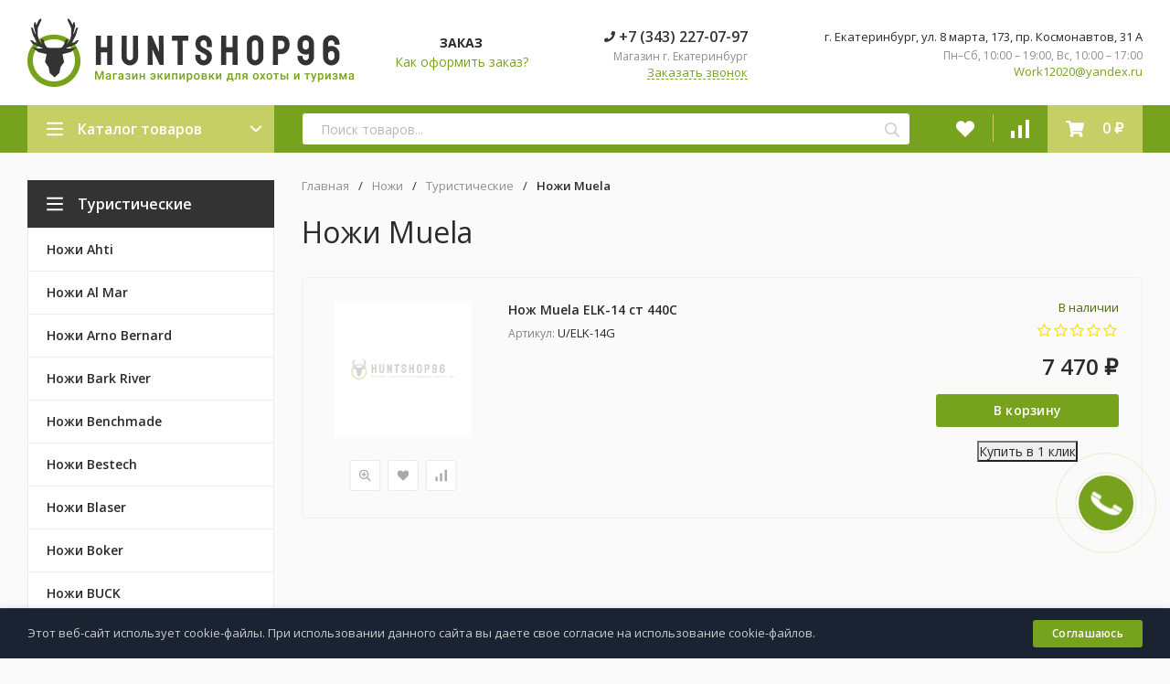

--- FILE ---
content_type: text/html; charset=utf-8
request_url: https://huntshop96.ru/category/3152/
body_size: 15494
content:
<!DOCTYPE html>
<html lang="ru"><head><title>Ножи Muela</title><meta http-equiv="Content-Type" content="text/html; charset=utf-8"/><meta name="viewport" content="width=device-width, initial-scale=1"/><meta http-equiv="x-ua-compatible" content="IE=edge"/><meta name="keywords" content="Ножи Muela"/><meta name="description" content="Ножи Muela"/><link rel="shortcut icon" href="/favicon.ico"/><!-- rss --><link rel="alternate" type="application/rss+xml" title="Интернет-магазин" href="https://huntshop96.ru/huntshop96/rss/"><link href="/wa-data/public/site/themes/market241/css/24market.css?v1.1.4.15" rel="stylesheet"/><link href="/wa-data/public/site/themes/market241/css/fontello.min.css?v1.1.4.15" rel="stylesheet"/><link href="/wa-content/font/ruble/arial/fontface.css" rel="stylesheet"/><link href="https://fonts.googleapis.com/css?family=Open+Sans:300,400,600,700,800&subset=cyrillic&display=swap" rel="stylesheet">  <style>:root {--font-family: "Open Sans", sans-serif;--site-max-width: 1460px;--cheme-color: #76A21E;--cheme-color-hover: #c6cf65;--cheme-color-dop: #333333;--cheme-color-dop-hover: #333333;--body-bg: #fafafa;--body-color: #2a2a2a;--b-bg: #76A21E;--b-bg-hover: #c6cf65;--b-color: #fff;--b-color-hover: #fff;--h-promo-bg: #83b735;--h-promo-color: #fff;--h-top-bg: #f5f5f5;--h-menu-color: #2a2a2a;--h-menu-color-hover: #333333;--h-menu-sub-bg: #fff;--h-menu-sub-link-h-bg: #f5f5f5;--h-menu-sub-color: #2a2a2a;--h-menu-sub-color-hover: #333333;--h-text-color: #666;--h-addr-color: #888;--h-addr-color-hover: #2a2a2a;--h-phone-color: #333;--soz-color: #76A21E;--soz-color-hover: #c6cf65;--h-auth-color: #2a2a2a;--h-auth-color-hover: #2a2a2a;--m-catalog-color: #fff;--m-catalog-color-hover: #fff;--m-catalog-bg: #c6cf65;--m-catalog-bg-hover: #c6cf65;--m-catalog-left-bg: #333333;--h-icon-color: #fff;--h-icon-color-hover: black;--h-i-count-bg: #333333;--h-i-count-color: #fff;--midd-color: #8c8c8c;--b-menu-color: #2a2a2a;--b-menu-color-hover: #333333;--b-menu-sub-bg: #fff;--b-menu-sub-link-h-bg: #f5f5f5;--b-menu-sub-color: #2a2a2a;--b-menu-sub-color-hover: #333333;--spec-1-color: #333333;--spec-2-color: #3f3f3f;--bot-bg: #76A21E;--bot-border: #76A21E;--m-block-bg: #fff;--m-block-border: #ececec;--m-link-bg: #f5f5f5;--m-link-border: #ececec;--m-link-color: #2a2a2a;--m-link-color-hover: #333333;--m-link2-color: #2a2a2a;--m-link2-color-hover: #333333;--m-link3-color: #777;--m-link3-color-hover: #333333;--rating-color: #ffde00;--h-icon-list-color: #aaa;--h-icon-list-hover: #2a2a2a;--badge-new: #83b735;--badge-low: #ff3100;--badge-best: #f4a51c;--filtr-bg: #fbfbfb;--filtr-border: #f1f1f1;--filtr-top-color: #fff;--filtr-top-bg: #333333;--filtr-param-border: #ececec;--filtr-name-color: #2a2a2a;--filtr-label-color: #2a2a2a;--p-images-width: 80%;--f-cookies: #1a2332;--f-cookies-border: #28364d;--f-cookies-color: #ccc;--f-bg: #333333;--f-color: #f6f6e8;--f-h-color: #f2ff92;--f-dop-color: #333333;--h-bg: #83b735;--h-bars-bg: #fff;--h-m-hicon-color: #fff;--h-m-hcount-bg: #FF6D00;--h-m-hcount-color: #fff;--h-m-title-bg: #83b735;--h-m-title-color: #fff;--h-m-icon-bg: #FF6D00;--f-panel-bg: #76A21E;--f-panel-border: #76A21E;--f-panel-color: #fff;--f-panel-color-hover: rgba(255,255,255,0.7);--f-panel-icon: #fff;--f-panel-icon-hover: rgba(255,255,255,0.7);--h-icon-bg-hover: #f3ff93;--h-icon-mcart-bg: #c6cf65;}</style><link href="https://huntshop96.ru/wa-apps/shop/plugins/brand/css/frontend_nav.css" rel="stylesheet">
<link href="https://huntshop96.ru/wa-apps/shop/plugins/brand/css/grouped_brands.css" rel="stylesheet">
<script src="https://code.jquery.com/jquery-1.11.1.min.js"></script><script src="https://code.jquery.com/jquery-migrate-1.2.1.min.js"></script>
    <link href="/wa-data/public/shop/plugins/clicklite/css/clicklite.css?v1.3.4-6743172548" rel="stylesheet" />
    <script src="/wa-data/public/shop/plugins/clicklite/js/clicklite.js?v1.3.4-6743172548"></script><meta property="og:type" content="article" />
<meta property="og:title" content="Ножи Muela" />
<meta property="og:description" content="Ножи Muela" />
<meta property="og:url" content="https://huntshop96.ru/category/3152/" />
<script>window._svg = "/wa-data/public/site/themes/market241/img/svg.svg";window.images_arrow = true;</script></head><body><header class="m-header"><div class="m-header__bar m-bars"><span class="m-bars__icon"></span></div><a class="m-header__logo" href="/"><img src="/wa-data/public/site/themes/market241/img/logo-mobile.png?v1634121272?v1.1.4.15" alt="Интернет-магазин"></a><div class="m-header__right"><a href="tel:73432270797" class="m-hicon"><svg class="icon20 i-phone"><use xlink:href="#i-phone"></use></svg></a><div class="m-header__search m-hicon"><svg class="icon20 i-search "><use xlink:href="#i-search"></use></svg></div><a class="m-cart m-hicon" href="/order/" rel="nofollow"><span class="m-cart__count m-hcount mcart__count">0</span><svg class="icon20 i-cart "><use xlink:href="#i-cart"></use></svg></a></div><div class="m-search"><div class="m-search__close"><svg class="icon20 i-remove"><use xlink:href="#i-remove"></use></svg></div><form class="m-search__form" method="get" action="/search/"><input type="text" name="query" class="m-search__input" autocomplete="off"  placeholder="Поиск товаров..."><button class="m-search__button" type="submit"><svg class="icon20 i-search"><use xlink:href="#i-search"></use></svg></button></form></div><div class="m-cMenu"><ul class="m-cMenu__lv1"><li class="m-cMenu__li-lv1"><a class="m-cMenu__link-lv1" href="/search/?view=favorite" rel="nofollow"><svg class="icon16 i-favorits "><use xlink:href="#i-favorits"></use></svg> Избранное<span class="m-favoritsCount">0</span></a></li><li class="m-cMenu__li-lv1"><a class="m-cMenu__link-lv1 compare" href="/compare/" rel="nofollow"><svg class="icon16 i-compare "><use xlink:href="#i-compare"></use></svg> Сравнить<span class="m-compareCount">0</span></a></li></ul><div class="m-cMenu__title">Каталог товаров</div><ul class="m-cMenu__lv1"><li class="m-cMenu__li-lv1"><a class="m-cMenu__link-lv1" href="/category/protivoincefalitnye-kostjumy/">Защита от клеща (23)</a></li><li class="m-cMenu__li-lv1"><a class="m-cMenu__link-lv1" href="/category/nozhohotaturizmrybalka/">Ножи (1236)</a><div class="m-cMenu__right"><svg class="icon16 i-angle-right"><use xlink:href="#i-angle-right"></use></svg></div><ul class="m-cMenu__lv2"><li class="m-cMenu__li-lv2"><a class="m-cMenu__link-lv2" href="/category/abrazivy-i-nabory-dlya-zatochki-tochilki/">Абразивы и наборы для заточки, точилки</a></li><li class="m-cMenu__li-lv2"><a class="m-cMenu__link-lv2" href="/category/multiinstrument/">Инструменты</a></li><li class="m-cMenu__li-lv2"><a class="m-cMenu__link-lv2" href="/category/3826/">Кортики</a></li><li class="m-cMenu__li-lv2"><a class="m-cMenu__link-lv2" href="/category/lopaty/">Лопаты</a></li><li class="m-cMenu__li-lv2"><a class="m-cMenu__link-lv2" href="/category/topory/">Топоры, пилы</a></li><li class="m-cMenu__li-lv2"><a class="m-cMenu__link-lv2" href="/category/turisticheskie/">Туристические</a><div class="m-cMenu__right"><svg class="icon16 i-angle-right"><use xlink:href="#i-angle-right"></use></svg></div><ul class="m-cMenu__lv3"><li class="m-cMenu__li-lv3"><a class="m-cMenu__link-lv3" href="/category/nogi_ahti/">Ножи Ahti</a></li><li class="m-cMenu__li-lv3"><a class="m-cMenu__link-lv3" href="/category/nogi_al_mar/">Ножи Al Mar</a></li><li class="m-cMenu__li-lv3"><a class="m-cMenu__link-lv3" href="/category/arno-bernard/">Ножи Arno Bernard</a></li><li class="m-cMenu__li-lv3"><a class="m-cMenu__link-lv3" href="/category/nozhi-bark-river/">Ножи Bark River</a></li><li class="m-cMenu__li-lv3"><a class="m-cMenu__link-lv3" href="/category/-benchmade-/">Ножи Benchmade</a></li><li class="m-cMenu__li-lv3"><a class="m-cMenu__link-lv3" href="/category/nozhi-bestech/">Ножи Bestech</a></li><li class="m-cMenu__li-lv3"><a class="m-cMenu__link-lv3" href="/category/nozhi-blaser/">Ножи Blaser</a></li><li class="m-cMenu__li-lv3"><a class="m-cMenu__link-lv3" href="/category/boker/">Ножи Boker</a></li><li class="m-cMenu__li-lv3"><a class="m-cMenu__link-lv3" href="/category/nogi_buck/">Ножи BUCK</a></li><li class="m-cMenu__li-lv3"><a class="m-cMenu__link-lv3" href="/category/nogi_chris_reeve/">Ножи Chris Reeve</a></li><li class="m-cMenu__li-lv3"><a class="m-cMenu__link-lv3" href="/category/city-brother/">Ножи City Brother</a></li><li class="m-cMenu__li-lv3"><a class="m-cMenu__link-lv3" href="/category/cold-steel/">Ножи Cold Steel</a></li><li class="m-cMenu__li-lv3"><a class="m-cMenu__link-lv3" href="/category/category_4203/">Ножи BUCK</a></li><li class="m-cMenu__li-lv3"><a class="m-cMenu__link-lv3" href="/category/crkt/">Ножи Columbia River</a></li><li class="m-cMenu__li-lv3"><a class="m-cMenu__link-lv3" href="/category/nozhi-desperado/">Ножи Desperado</a></li><li class="m-cMenu__li-lv3"><a class="m-cMenu__link-lv3" href="/category/3418/">Ножи Emerson</a></li><li class="m-cMenu__li-lv3"><a class="m-cMenu__link-lv3" href="/category/3151/">Ножи Extrema Ratio</a></li><li class="m-cMenu__li-lv3"><a class="m-cMenu__link-lv3" href="/category/nogi_fallkniven/">Ножи Fallkniven</a></li><li class="m-cMenu__li-lv3"><a class="m-cMenu__link-lv3" href="/category/nozhi-firebird/">Ножи Firebird</a></li><li class="m-cMenu__li-lv3"><a class="m-cMenu__link-lv3" href="/category/3419/">Ножи FOX</a></li><li class="m-cMenu__li-lv3"><a class="m-cMenu__link-lv3" href="/category/3951/">Ножи G.Sakai</a></li><li class="m-cMenu__li-lv3"><a class="m-cMenu__link-lv3" href="/category/ganzo/">Ножи Ganzo</a></li><li class="m-cMenu__li-lv3"><a class="m-cMenu__link-lv3" href="/category/3420/">Ножи Gerber</a></li><li class="m-cMenu__li-lv3"><a class="m-cMenu__link-lv3" href="/category/nogi_glock/">Ножи Glock</a></li><li class="m-cMenu__li-lv3"><a class="m-cMenu__link-lv3" href="/category/helle/">Ножи Helle</a></li><li class="m-cMenu__li-lv3"><a class="m-cMenu__link-lv3" href="/category/3673/">Ножи Jero</a></li><li class="m-cMenu__li-lv3"><a class="m-cMenu__link-lv3" href="/category/3331/">Ножи Ka-Bar</a></li><li class="m-cMenu__li-lv3"><a class="m-cMenu__link-lv3" href="/category/katz/">Ножи Katz</a></li><li class="m-cMenu__li-lv3"><a class="m-cMenu__link-lv3" href="/category/kershaw/">Ножи Kershaw</a></li><li class="m-cMenu__li-lv3"><a class="m-cMenu__link-lv3" href="/category/kizlyar-supreme/">Ножи Kizlyar Supreme</a></li><li class="m-cMenu__li-lv3"><a class="m-cMenu__link-lv3" href="/category/nozhi-lemax-pavlovo/">Ножи Lemax( Павлово)</a></li><li class="m-cMenu__li-lv3"><a class="m-cMenu__link-lv3" href="/category/lion-steel/">Ножи Lion Steel</a></li><li class="m-cMenu__li-lv3"><a class="m-cMenu__link-lv3" href="/category/3627/">Ножи Mam</a></li><li class="m-cMenu__li-lv3"><a class="m-cMenu__link-lv3" href="/category/3952/">Ножи Masahiro</a></li><li class="m-cMenu__li-lv3"><a class="m-cMenu__link-lv3" href="/category/mikrotech/">Ножи Microtech</a></li><li class="m-cMenu__li-lv3"><a class="m-cMenu__link-lv3" href="/category/mora/">Ножи Mora</a></li><li class="m-cMenu__li-lv3"><a class="m-cMenu__link-lv3" href="/category/mr-blade/">Ножи Mr Blade</a></li><li class="m-cMenu__li-lv3"><a class="m-cMenu__link-lv3" href="/category/3152/">Ножи Muela</a></li><li class="m-cMenu__li-lv3"><a class="m-cMenu__link-lv3" href="/category/3704/">Ножи N.C.Custom</a></li><li class="m-cMenu__li-lv3"><a class="m-cMenu__link-lv3" href="/category/ontario/">Ножи Ontario</a></li><li class="m-cMenu__li-lv3"><a class="m-cMenu__link-lv3" href="/category/opinel/">Ножи Opinel</a></li><li class="m-cMenu__li-lv3"><a class="m-cMenu__link-lv3" href="/category/nabory-nozhej-outdoor-edge/">Ножи Outdoor</a></li><li class="m-cMenu__li-lv3"><a class="m-cMenu__link-lv3" href="/category/3686/">Ножи Pro-Tech</a></li><li class="m-cMenu__li-lv3"><a class="m-cMenu__link-lv3" href="/category/nozhi-reptilian/">Ножи Reptilian</a></li><li class="m-cMenu__li-lv3"><a class="m-cMenu__link-lv3" href="/category/nozhi-ruike/">Ножи Ruike</a></li><li class="m-cMenu__li-lv3"><a class="m-cMenu__link-lv3" href="/category/3492/">Ножи Satake</a></li><li class="m-cMenu__li-lv3"><a class="m-cMenu__link-lv3" href="/category/nogi_sog/">Ножи SOG</a></li><li class="m-cMenu__li-lv3"><a class="m-cMenu__link-lv3" href="/category/spyderco/">Ножи Spyderco</a></li><li class="m-cMenu__li-lv3"><a class="m-cMenu__link-lv3" href="/category/3470/">Ножи Steel Will</a></li><li class="m-cMenu__li-lv3"><a class="m-cMenu__link-lv3" href="/category/nozhi-steelclaw/">Ножи Steelclaw</a></li><li class="m-cMenu__li-lv3"><a class="m-cMenu__link-lv3" href="/category/3493/">Ножи Sun Craft</a></li><li class="m-cMenu__li-lv3"><a class="m-cMenu__link-lv3" href="/category/3424/">Ножи UralEDC</a></li><li class="m-cMenu__li-lv3"><a class="m-cMenu__link-lv3" href="/category/3204/">Ножи Zero Tolerance</a></li><li class="m-cMenu__li-lv3"><a class="m-cMenu__link-lv3" href="/category/vorsma/">Ножи Ворсменский нож</a></li><li class="m-cMenu__li-lv3"><a class="m-cMenu__link-lv3" href="/category/nozhzlatoust/">Ножи Златоуст</a></li><li class="m-cMenu__li-lv3"><a class="m-cMenu__link-lv3" href="/category/kizlyar/">Ножи Кизляр</a></li><li class="m-cMenu__li-lv3"><a class="m-cMenu__link-lv3" href="/category/rossijskie-turisticheskie-nozhi/">Ножи Кузница Назарова</a></li><li class="m-cMenu__li-lv3"><a class="m-cMenu__link-lv3" href="/category/masterskaya-cheburkova/">Ножи Мастерская Чебуркова</a></li><li class="m-cMenu__li-lv3"><a class="m-cMenu__link-lv3" href="/category/nasledie/">Ножи Наследие</a></li><li class="m-cMenu__li-lv3"><a class="m-cMenu__link-lv3" href="/category/okskie-nozhi/">Ножи Окские ножи</a></li><li class="m-cMenu__li-lv3"><a class="m-cMenu__link-lv3" href="/category/3425/">Ножи Северная корона</a></li><li class="m-cMenu__li-lv3"><a class="m-cMenu__link-lv3" href="/category/juzhnyj-krest/">Ножи Южный крест</a></li><li class="m-cMenu__li-lv3"><a class="m-cMenu__link-lv3" href="/category/yasnyj-sokol/">Ножи Ясный Сокол</a></li><li class="m-cMenu__li-lv3"><a class="m-cMenu__link-lv3" href="/category/nozhi-enlan_1/">Ножи Enlan</a></li><li class="m-cMenu__li-lv3"><a class="m-cMenu__link-lv3" href="/category/category_4064/">Ножи ИП Зюрин В.В.</a></li><li class="m-cMenu__li-lv3"><a class="m-cMenu__link-lv3" href="/category/category_4066/">Ножи Fantoni</a></li><li class="m-cMenu__li-lv3"><a class="m-cMenu__link-lv3" href="/category/category_4067/">Ножи Klotzli</a></li><li class="m-cMenu__li-lv3"><a class="m-cMenu__link-lv3" href="/category/category_4068/">Ножи Spartan</a></li><li class="m-cMenu__li-lv3"><a class="m-cMenu__link-lv3" href="/category/category_4098/">Ножи Gladius</a></li><li class="m-cMenu__li-lv3"><a class="m-cMenu__link-lv3" href="/category/category_4099/">Ножи Messerkonig</a></li><li class="m-cMenu__li-lv3"><a class="m-cMenu__link-lv3" href="/category/category_4100/">Ножи Товарищество им. Завьялова (Ворсма)</a></li><li class="m-cMenu__li-lv3"><a class="m-cMenu__link-lv3" href="/category/category_4102/">Прочие производители</a></li><li class="m-cMenu__li-lv3"><a class="m-cMenu__link-lv3" href="/category/category_4103/">Ножи Suncraft</a></li><li class="m-cMenu__li-lv3"><a class="m-cMenu__link-lv3" href="/category/category_4118/">Ножи Haller</a></li><li class="m-cMenu__li-lv3"><a class="m-cMenu__link-lv3" href="/category/category_4122/">Ножи студия Петроград</a></li><li class="m-cMenu__li-lv3"><a class="m-cMenu__link-lv3" href="/category/category_4167/">Ножи COIMBRA</a></li><li class="m-cMenu__li-lv3"><a class="m-cMenu__link-lv3" href="/category/category_4169/">Ножи Artisan Cutlery</a></li><li class="m-cMenu__li-lv3"><a class="m-cMenu__link-lv3" href="/category/category_4170/">Ножи CJRB</a></li><li class="m-cMenu__li-lv3"><a class="m-cMenu__link-lv3" href="/category/category_4173/">Ножи ИП Семина Е.П.</a></li><li class="m-cMenu__li-lv3"><a class="m-cMenu__link-lv3" href="/category/category_4182/">Ножи QSP</a></li><li class="m-cMenu__li-lv3"><a class="m-cMenu__link-lv3" href="/category/category_4200/">Ножи Мелита-К</a></li><li class="m-cMenu__li-lv3"><a class="m-cMenu__link-lv3" href="/category/category_4221/">Ножи BUCK</a></li><li class="m-cMenu__li-lv3"><a class="m-cMenu__link-lv3" href="/category/category_4226/">Ножи Special Knives</a></li><li class="m-cMenu__li-lv3"><a class="m-cMenu__link-lv3" href="/category/category_4231/">Ножи William Henry</a></li><li class="m-cMenu__li-lv3"><a class="m-cMenu__link-lv3" href="/category/category_4265/">Ножи мастерская Самойлова</a></li><li class="m-cMenu__li-lv3"><a class="m-cMenu__link-lv3" href="/category/category_4266/">Ножи HL</a></li></ul></li><li class="m-cMenu__li-lv2"><a class="m-cMenu__link-lv2" href="/category/shashki-/">Шашки</a></li><li class="m-cMenu__li-lv2"><a class="m-cMenu__link-lv2" href="/category/3135/">Штыки, штык-ножи</a></li></ul></li><li class="m-cMenu__li-lv1"><a class="m-cMenu__link-lv1" href="/category/odezhdaobuv/">Одежда (903)</a><div class="m-cMenu__right"><svg class="icon16 i-angle-right"><use xlink:href="#i-angle-right"></use></svg></div><ul class="m-cMenu__lv2"><li class="m-cMenu__li-lv2"><a class="m-cMenu__link-lv2" href="/category/bryuki-shorty/">Брюки, полукомбинезоны</a></li><li class="m-cMenu__li-lv2"><a class="m-cMenu__link-lv2" href="/category/shapki-kepki-golovnye-ubory/">Головные уборы</a></li><li class="m-cMenu__li-lv2"><a class="m-cMenu__link-lv2" href="/category/detskay_odeshda/">Детская одежда</a></li><li class="m-cMenu__li-lv2"><a class="m-cMenu__link-lv2" href="/category/zhilety/">Жилеты</a></li><li class="m-cMenu__li-lv2"><a class="m-cMenu__link-lv2" href="/category/kostjumy/">Костюмы</a></li><li class="m-cMenu__li-lv2"><a class="m-cMenu__link-lv2" href="/category/kostjumy-gorka/">Костюмы Горка</a></li><li class="m-cMenu__li-lv2"><a class="m-cMenu__link-lv2" href="/category/kurtki/">Куртки</a></li><li class="m-cMenu__li-lv2"><a class="m-cMenu__link-lv2" href="/category/noski/">Носки</a></li><li class="m-cMenu__li-lv2"><a class="m-cMenu__link-lv2" href="/category/perchatki/">Перчатки</a></li><li class="m-cMenu__li-lv2"><a class="m-cMenu__link-lv2" href="/category/plashhi/">Плащи</a></li><li class="m-cMenu__li-lv2"><a class="m-cMenu__link-lv2" href="/category/RUBASHKI/">Рубашки</a></li><li class="m-cMenu__li-lv2"><a class="m-cMenu__link-lv2" href="/category/svitera/">Свитера</a></li><li class="m-cMenu__li-lv2"><a class="m-cMenu__link-lv2" href="/category/3800/">Средство для стирки и ухода за одеждой</a></li><li class="m-cMenu__li-lv2"><a class="m-cMenu__link-lv2" href="/category/termobele_0v/">Термобелье</a></li><li class="m-cMenu__li-lv2"><a class="m-cMenu__link-lv2" href="/category/futbolki/">Футболки</a><div class="m-cMenu__right"><svg class="icon16 i-angle-right"><use xlink:href="#i-angle-right"></use></svg></div><ul class="m-cMenu__lv3"><li class="m-cMenu__li-lv3"><a class="m-cMenu__link-lv3" href="/category/category_4121/">Футболка Калашников</a></li></ul></li><li class="m-cMenu__li-lv2"><a class="m-cMenu__link-lv2" href="/category/category_4107/">Гетры</a></li></ul></li><li class="m-cMenu__li-lv1"><a class="m-cMenu__link-lv1" href="/category/780/">Обувь (165)</a><div class="m-cMenu__right"><svg class="icon16 i-angle-right"><use xlink:href="#i-angle-right"></use></svg></div><ul class="m-cMenu__lv2"><li class="m-cMenu__li-lv2"><a class="m-cMenu__link-lv2" href="/category/bekina/">Bekina</a></li><li class="m-cMenu__li-lv2"><a class="m-cMenu__link-lv2" href="/category/1181/">Chiruca</a></li><li class="m-cMenu__li-lv2"><a class="m-cMenu__link-lv2" href="/category/demar/">Demar</a></li><li class="m-cMenu__li-lv2"><a class="m-cMenu__link-lv2" href="/category/3980/">Dolomite</a></li><li class="m-cMenu__li-lv2"><a class="m-cMenu__link-lv2" href="/category/2914/">Haix</a></li><li class="m-cMenu__li-lv2"><a class="m-cMenu__link-lv2" href="/category/category_4110/">Kauri</a></li><li class="m-cMenu__li-lv2"><a class="m-cMenu__link-lv2" href="/category/category_4072/">Muck Boot</a></li><li class="m-cMenu__li-lv2"><a class="m-cMenu__link-lv2" href="/category/nordman-pskovpolimer/">NORDMAN (ПсковПолимер)</a></li><li class="m-cMenu__li-lv2"><a class="m-cMenu__link-lv2" href="/category/polyver/">Polyver</a></li><li class="m-cMenu__li-lv2"><a class="m-cMenu__link-lv2" href="/category/category_4202/">Prabos</a></li><li class="m-cMenu__li-lv2"><a class="m-cMenu__link-lv2" href="/category/category_4238/">E-Pro</a></li><li class="m-cMenu__li-lv2"><a class="m-cMenu__link-lv2" href="/category/category_4111/">SAICOU</a></li><li class="m-cMenu__li-lv2"><a class="m-cMenu__link-lv2" href="/category/torvi/">Torvi</a></li><li class="m-cMenu__li-lv2"><a class="m-cMenu__link-lv2" href="/category/category_4175/">EvaShoes</a></li><li class="m-cMenu__li-lv2"><a class="m-cMenu__link-lv2" href="/category/category_4194/">VaV Wear</a></li><li class="m-cMenu__li-lv2"><a class="m-cMenu__link-lv2" href="/category/obuv-buteks/">Бутекс</a></li><li class="m-cMenu__li-lv2"><a class="m-cMenu__link-lv2" href="/category/sapogi-tomsk/">Томск</a></li><li class="m-cMenu__li-lv2"><a class="m-cMenu__link-lv2" href="/category/category_4245/">KS Safety</a></li><li class="m-cMenu__li-lv2"><a class="m-cMenu__link-lv2" href="/category/category_4246/">NORA</a></li><li class="m-cMenu__li-lv2"><a class="m-cMenu__link-lv2" href="/category/category_4259/">Mil-Tec</a></li><li class="m-cMenu__li-lv2"><a class="m-cMenu__link-lv2" href="/category/category_4260/">Nisus</a></li><li class="m-cMenu__li-lv2"><a class="m-cMenu__link-lv2" href="/category/category_4278/">DIOTTO</a></li><li class="m-cMenu__li-lv2"><a class="m-cMenu__link-lv2" href="/category/category_4279/">HUNTLANDIA</a></li><li class="m-cMenu__li-lv2"><a class="m-cMenu__link-lv2" href="/category/3801/">Средство для ухода за обувью</a></li><li class="m-cMenu__li-lv2"><a class="m-cMenu__link-lv2" href="/category/odezhda-s-podogrevom-aksessuary/">Стельки и термовкладыши</a></li><li class="m-cMenu__li-lv2"><a class="m-cMenu__link-lv2" href="/category/category_4244/">Средства для ухода за обувью</a></li><li class="m-cMenu__li-lv2"><a class="m-cMenu__link-lv2" href="/category/category_4284/">FTG</a></li><li class="m-cMenu__li-lv2"><a class="m-cMenu__link-lv2" href="/category/category_4285/">Remington</a></li><li class="m-cMenu__li-lv2"><a class="m-cMenu__link-lv2" href="/category/category_4286/">SITKA</a></li><li class="m-cMenu__li-lv2"><a class="m-cMenu__link-lv2" href="/category/category_4291/">Salomon</a></li></ul></li><li class="m-cMenu__li-lv1"><a class="m-cMenu__link-lv1" href="/category/turizm/">Туризм (363)</a><div class="m-cMenu__right"><svg class="icon16 i-angle-right"><use xlink:href="#i-angle-right"></use></svg></div><ul class="m-cMenu__lv2"><li class="m-cMenu__li-lv2"><a class="m-cMenu__link-lv2" href="/category/gazovoe-snarjazhenie/">Газовое оборудование</a><div class="m-cMenu__right"><svg class="icon16 i-angle-right"><use xlink:href="#i-angle-right"></use></svg></div><ul class="m-cMenu__lv3"><li class="m-cMenu__li-lv3"><a class="m-cMenu__link-lv3" href="/category/aksessuary-dlya-gazovyx-plit/">Аксессуары для газовых плит</a></li><li class="m-cMenu__li-lv3"><a class="m-cMenu__link-lv3" href="/category/gazovaya-gorelka/">Газовая горелка</a></li><li class="m-cMenu__li-lv3"><a class="m-cMenu__link-lv3" href="/category/gazovaya-plita/">Газовая плита</a></li><li class="m-cMenu__li-lv3"><a class="m-cMenu__link-lv3" href="/category/gazovye-ballony-i-toplivo/">Газовые баллоны и топливо</a></li><li class="m-cMenu__li-lv3"><a class="m-cMenu__link-lv3" href="/category/lampy-i-obogrevateli/">Лампы и обогреватели</a></li></ul></li><li class="m-cMenu__li-lv2"><a class="m-cMenu__link-lv2" href="/category/kovriki-turisticheskie/">Коврики туристические</a></li><li class="m-cMenu__li-lv2"><a class="m-cMenu__link-lv2" href="/category/kompasy/">Компасы</a></li><li class="m-cMenu__li-lv2"><a class="m-cMenu__link-lv2" href="/category/mebel-dlja-kempinga/">Мебель для кемпинга</a></li><li class="m-cMenu__li-lv2"><a class="m-cMenu__link-lv2" href="/category/meshki-spalnye-matrasy/">Мешки спальные, матрасы, насосы</a></li><li class="m-cMenu__li-lv2"><a class="m-cMenu__link-lv2" href="/category/posuda-turisticheskaja/">Посуда туристическая</a><div class="m-cMenu__right"><svg class="icon16 i-angle-right"><use xlink:href="#i-angle-right"></use></svg></div><ul class="m-cMenu__lv3"><li class="m-cMenu__li-lv3"><a class="m-cMenu__link-lv3" href="/category/izotermicheskie-sumki-i-kontejnery/">Изотермические сумки и контейнеры</a></li><li class="m-cMenu__li-lv3"><a class="m-cMenu__link-lv3" href="/category/kotelki-chajniki-taganki-podstavki-dlya-kotla/">Котелки чайники таганки подставки для котла</a></li><li class="m-cMenu__li-lv3"><a class="m-cMenu__link-lv3" href="/category/lozhki-vilki-kruzhki/">Ложки вилки кружки</a></li><li class="m-cMenu__li-lv3"><a class="m-cMenu__link-lv3" href="/category/mangaly-shampury-reshetki/">Мангалы шампуры решетки</a></li><li class="m-cMenu__li-lv3"><a class="m-cMenu__link-lv3" href="/category/nabory-podarochnye-turisticheskie-dorozhnye/">Наборы подарочные, туристические, дорожные</a></li><li class="m-cMenu__li-lv3"><a class="m-cMenu__link-lv3" href="/category/prochee/">Прочее</a></li><li class="m-cMenu__li-lv3"><a class="m-cMenu__link-lv3" href="/category/termosy-i-chexly-k-nim/">Термосы и чехлы к ним</a></li><li class="m-cMenu__li-lv3"><a class="m-cMenu__link-lv3" href="/category/flyazhki/">Фляжки</a></li><li class="m-cMenu__li-lv3"><a class="m-cMenu__link-lv3" href="/category/category_4176/">Ложки вилки кружки миски</a></li></ul></li><li class="m-cMenu__li-lv2"><a class="m-cMenu__link-lv2" href="/category/ugol-sux_goryuchee-shhepa-sredstva-dlya-rozzhiga/">Уголь, сух.горючее, щепа, средства для розжига</a></li><li class="m-cMenu__li-lv2"><a class="m-cMenu__link-lv2" href="/category/category_4080/">Холодильники</a></li></ul></li><li class="m-cMenu__li-lv1"><a class="m-cMenu__link-lv1" href="/category/protiv_komarof/">Защита от комаров (17)</a></li><li class="m-cMenu__li-lv1"><a class="m-cMenu__link-lv1" href="/category/lyzhi-ohotnichi/">Лыжи (16)</a></li><li class="m-cMenu__li-lv1"><a class="m-cMenu__link-lv1" href="/category/fonari/">Фонари (87)</a><div class="m-cMenu__right"><svg class="icon16 i-angle-right"><use xlink:href="#i-angle-right"></use></svg></div><ul class="m-cMenu__lv2"><li class="m-cMenu__li-lv2"><a class="m-cMenu__link-lv2" href="/category/akkumulyatory/">Аккумуляторы</a></li><li class="m-cMenu__li-lv2"><a class="m-cMenu__link-lv2" href="/category/aksessuary-i-krepleniya-dlya-fonarej/">Аксессуары и крепления для фонарей</a></li><li class="m-cMenu__li-lv2"><a class="m-cMenu__link-lv2" href="/category/fonari_kemping/">Фонари кемпинговые</a></li><li class="m-cMenu__li-lv2"><a class="m-cMenu__link-lv2" href="/category/fonari-nalobnye/">Фонари налобные</a></li><li class="m-cMenu__li-lv2"><a class="m-cMenu__link-lv2" href="/category/fonari-podstvolnye/">Фонари подствольные</a></li><li class="m-cMenu__li-lv2"><a class="m-cMenu__link-lv2" href="/category/fonari_ruchnuy/">Фонари ручные</a></li></ul></li><li class="m-cMenu__li-lv1"><a class="m-cMenu__link-lv1" href="/category/rjukzaki/">Рюкзаки, сумки, гермоупаковки. (81)</a></li><li class="m-cMenu__li-lv1"><a class="m-cMenu__link-lv1" href="/category/obogrev-dlja-ohotnika/">Обогрев для охотника (6)</a></li><li class="m-cMenu__li-lv1"><a class="m-cMenu__link-lv1" href="/category/2679/">Медальоны для трофеев (7)</a></li><li class="m-cMenu__li-lv1"><a class="m-cMenu__link-lv1" href="/category/category_4239/">Прочее (18)</a></li></ul><div class="m-cMenu__title">Меню</div><ul class="m-cMenu__lv1"><li class="m-cMenu__li-lv1"><a class="m-cMenu__link-lv1" href="/kak-oformit-zakaz/">Как оформить заказ?</a></li><li class="m-cMenu__li-lv1"><a class="m-cMenu__link-lv1" href="/politika/">Политика конфиденциальности</a></li></ul></div></header><div class="h-hidden"><div itemscope="" itemtype="http://schema.org/Organization"><meta itemprop="name" content="Интернет-магазин"><meta itemprop="address" content="г. Екатеринбург, ул. 8 марта, 173, пр. Космонавтов, 31 А "><meta itemprop="telephone" content="7 (343) 227-07-97"><meta itemprop="url" content="https://huntshop96.ru/"><div itemprop="logo" itemscope="" itemtype="http://schema.org/ImageObject"><link itemprop="contentUrl" href="/wa-data/public/site/themes/market241/img/logo.png?v1634812705"><link itemprop="url" href="/wa-data/public/site/themes/market241/img/logo.png?v1634812705"></div></div></div><header class="header"><div class="header__midd"><div class="header__midd-w wrap"><a class="header__logo" href="/"><img src="/wa-data/public/site/themes/market241/img/logo.png?v1634812705?v1.1.4.15" alt="Интернет-магазин"></a><div class="header__c"><div class="header__info header__info_t-c"><div class="header__info-title">заказ</div><div class="header__info-link"><a href="/kak-oformit-zakaz/">Как оформить заказ?</a></div>
            </div></div><div class="header__c"><div class="header__info"><div class="header__info-phone"><a class="header__phone" href="tel:73432270797"><svg class="icon10 i-phone "><use xlink:href="#i-phone"></use></svg> +7 (343) 227-07-97</a></div><div class="header__info-free">Магазин г. Екатеринбург</div><div class="header__info-callback">Заказать звонок</div></div></div><div class="header__c"><div class="header__info header__info_m-no"><div class="header__info-address">г. Екатеринбург, ул. 8 марта, 173, пр. Космонавтов, 31 А </div><div class="header__info-rejim">Пн–Сб, 10:00 – 19:00, Вс, 10:00 – 17:00</div><a class="header__info-mail" href="mailto:Work12020@yandex.ru">Work12020@yandex.ru</a></div></div></div></div><div class="header__bott"><div class="header__bott-w wrap"><div class="header__bott-left"><div class="c-menu c-menu_hover"><div class="c-menu__catalog"><svg class="icon20 i-bars "><use xlink:href="#i-bars"></use></svg>Каталог товаров<svg class="icon20 i-angle-down "><use xlink:href="#i-angle-down"></use></svg></div><div class="c-menu__block c-menu__block_pos-abs"><ul class="c-menu__lv1"><li class="c-menu__lv1-li"><a class="c-menu__lv1-link" href="/category/protivoincefalitnye-kostjumy/"><span class="c-menu__name">Защита от клеща </span></a></li><li class="c-menu__lv1-li"><a class="c-menu__lv1-link" href="/category/nozhohotaturizmrybalka/"><span class="c-menu__name">Ножи </span><span class="d-menu__angle-right"><svg class="icon16 i-angle-right "><use xlink:href="#i-angle-right"></use></svg></span></a><div class="c-menu__dop"><ul class="c-menu__lv2"><li class="c-menu__lv2-li"><a class="c-menu__lv2-link" href="/category/abrazivy-i-nabory-dlya-zatochki-tochilki/"><span class="c-menu__name">Абразивы и наборы для заточки, точилки </span></a></li><li class="c-menu__lv2-li"><a class="c-menu__lv2-link" href="/category/multiinstrument/"><span class="c-menu__name">Инструменты </span></a></li><li class="c-menu__lv2-li"><a class="c-menu__lv2-link" href="/category/3826/"><span class="c-menu__name">Кортики </span></a></li><li class="c-menu__lv2-li"><a class="c-menu__lv2-link" href="/category/lopaty/"><span class="c-menu__name">Лопаты </span></a></li><li class="c-menu__lv2-li"><a class="c-menu__lv2-link" href="/category/topory/"><span class="c-menu__name">Топоры, пилы </span></a></li><li class="c-menu__lv2-li"><a class="c-menu__lv2-link" href="/category/turisticheskie/"><span class="c-menu__name">Туристические </span></a><ul class="c-menu__lv3"><li class="c-menu__lv3-li"><a class="c-menu__lv3-link" href="/category/nogi_ahti/"><span class="c-menu__name">Ножи Ahti </span></a></li><li class="c-menu__lv3-li"><a class="c-menu__lv3-link" href="/category/nogi_al_mar/"><span class="c-menu__name">Ножи Al Mar </span></a></li><li class="c-menu__lv3-li"><a class="c-menu__lv3-link" href="/category/arno-bernard/"><span class="c-menu__name">Ножи Arno Bernard </span></a></li><li class="c-menu__lv3-li"><a class="c-menu__lv3-link" href="/category/nozhi-bark-river/"><span class="c-menu__name">Ножи Bark River </span></a></li><li class="c-menu__lv3-li"><a class="c-menu__lv3-link" href="/category/-benchmade-/"><span class="c-menu__name">Ножи Benchmade </span></a></li><li class="c-menu__lv3-li"><a class="c-menu__lv3-link c-menu__lv3-link_all" href="/category/turisticheskie/"><span class="c-menu__name">смотреть все...</span></a></li></ul></li><li class="c-menu__lv2-li"><a class="c-menu__lv2-link" href="/category/shashki-/"><span class="c-menu__name">Шашки </span></a></li><li class="c-menu__lv2-li"><a class="c-menu__lv2-link" href="/category/3135/"><span class="c-menu__name">Штыки, штык-ножи </span></a></li></ul></div></li><li class="c-menu__lv1-li"><a class="c-menu__lv1-link" href="/category/odezhdaobuv/"><span class="c-menu__name">Одежда </span><span class="d-menu__angle-right"><svg class="icon16 i-angle-right "><use xlink:href="#i-angle-right"></use></svg></span></a><div class="c-menu__dop"><ul class="c-menu__lv2"><li class="c-menu__lv2-li"><a class="c-menu__lv2-link" href="/category/bryuki-shorty/"><span class="c-menu__name">Брюки, полукомбинезоны </span></a></li><li class="c-menu__lv2-li"><a class="c-menu__lv2-link" href="/category/shapki-kepki-golovnye-ubory/"><span class="c-menu__name">Головные уборы </span></a></li><li class="c-menu__lv2-li"><a class="c-menu__lv2-link" href="/category/detskay_odeshda/"><span class="c-menu__name">Детская одежда </span></a></li><li class="c-menu__lv2-li"><a class="c-menu__lv2-link" href="/category/zhilety/"><span class="c-menu__name">Жилеты </span></a></li><li class="c-menu__lv2-li"><a class="c-menu__lv2-link" href="/category/kostjumy/"><span class="c-menu__name">Костюмы </span></a></li><li class="c-menu__lv2-li"><a class="c-menu__lv2-link" href="/category/kostjumy-gorka/"><span class="c-menu__name">Костюмы Горка </span></a></li><li class="c-menu__lv2-li"><a class="c-menu__lv2-link" href="/category/kurtki/"><span class="c-menu__name">Куртки </span></a></li><li class="c-menu__lv2-li"><a class="c-menu__lv2-link" href="/category/noski/"><span class="c-menu__name">Носки </span></a></li><li class="c-menu__lv2-li"><a class="c-menu__lv2-link" href="/category/perchatki/"><span class="c-menu__name">Перчатки </span></a></li><li class="c-menu__lv2-li"><a class="c-menu__lv2-link" href="/category/plashhi/"><span class="c-menu__name">Плащи </span></a></li><li class="c-menu__lv2-li"><a class="c-menu__lv2-link" href="/category/RUBASHKI/"><span class="c-menu__name">Рубашки </span></a></li><li class="c-menu__lv2-li"><a class="c-menu__lv2-link" href="/category/svitera/"><span class="c-menu__name">Свитера </span></a></li><li class="c-menu__lv2-li"><a class="c-menu__lv2-link" href="/category/3800/"><span class="c-menu__name">Средство для стирки и ухода за одеждой </span></a></li><li class="c-menu__lv2-li"><a class="c-menu__lv2-link" href="/category/termobele_0v/"><span class="c-menu__name">Термобелье </span></a></li><li class="c-menu__lv2-li"><a class="c-menu__lv2-link" href="/category/futbolki/"><span class="c-menu__name">Футболки </span></a><ul class="c-menu__lv3"><li class="c-menu__lv3-li"><a class="c-menu__lv3-link" href="/category/category_4121/"><span class="c-menu__name">Футболка Калашников </span></a></li></ul></li><li class="c-menu__lv2-li"><a class="c-menu__lv2-link" href="/category/category_4107/"><span class="c-menu__name">Гетры </span></a></li></ul></div></li><li class="c-menu__lv1-li"><a class="c-menu__lv1-link" href="/category/780/"><span class="c-menu__name">Обувь </span><span class="d-menu__angle-right"><svg class="icon16 i-angle-right "><use xlink:href="#i-angle-right"></use></svg></span></a><div class="c-menu__dop"><ul class="c-menu__lv2"><li class="c-menu__lv2-li"><a class="c-menu__lv2-link" href="/category/bekina/"><span class="c-menu__name">Bekina </span></a></li><li class="c-menu__lv2-li"><a class="c-menu__lv2-link" href="/category/1181/"><span class="c-menu__name">Chiruca </span></a></li><li class="c-menu__lv2-li"><a class="c-menu__lv2-link" href="/category/demar/"><span class="c-menu__name">Demar </span></a></li><li class="c-menu__lv2-li"><a class="c-menu__lv2-link" href="/category/3980/"><span class="c-menu__name">Dolomite </span></a></li><li class="c-menu__lv2-li"><a class="c-menu__lv2-link" href="/category/2914/"><span class="c-menu__name">Haix </span></a></li><li class="c-menu__lv2-li"><a class="c-menu__lv2-link" href="/category/category_4110/"><span class="c-menu__name">Kauri </span></a></li><li class="c-menu__lv2-li"><a class="c-menu__lv2-link" href="/category/category_4072/"><span class="c-menu__name">Muck Boot </span></a></li><li class="c-menu__lv2-li"><a class="c-menu__lv2-link" href="/category/nordman-pskovpolimer/"><span class="c-menu__name">NORDMAN (ПсковПолимер) </span></a></li><li class="c-menu__lv2-li"><a class="c-menu__lv2-link" href="/category/polyver/"><span class="c-menu__name">Polyver </span></a></li><li class="c-menu__lv2-li"><a class="c-menu__lv2-link" href="/category/category_4202/"><span class="c-menu__name">Prabos </span></a></li><li class="c-menu__lv2-li"><a class="c-menu__lv2-link" href="/category/category_4238/"><span class="c-menu__name">E-Pro </span></a></li><li class="c-menu__lv2-li"><a class="c-menu__lv2-link" href="/category/category_4111/"><span class="c-menu__name">SAICOU </span></a></li><li class="c-menu__lv2-li"><a class="c-menu__lv2-link" href="/category/torvi/"><span class="c-menu__name">Torvi </span></a></li><li class="c-menu__lv2-li"><a class="c-menu__lv2-link" href="/category/category_4175/"><span class="c-menu__name">EvaShoes </span></a></li><li class="c-menu__lv2-li"><a class="c-menu__lv2-link" href="/category/category_4194/"><span class="c-menu__name">VaV Wear </span></a></li><li class="c-menu__lv2-li"><a class="c-menu__lv2-link" href="/category/obuv-buteks/"><span class="c-menu__name">Бутекс </span></a></li><li class="c-menu__lv2-li"><a class="c-menu__lv2-link" href="/category/sapogi-tomsk/"><span class="c-menu__name">Томск </span></a></li><li class="c-menu__lv2-li"><a class="c-menu__lv2-link" href="/category/category_4245/"><span class="c-menu__name">KS Safety </span></a></li><li class="c-menu__lv2-li"><a class="c-menu__lv2-link" href="/category/category_4246/"><span class="c-menu__name">NORA </span></a></li><li class="c-menu__lv2-li"><a class="c-menu__lv2-link" href="/category/category_4259/"><span class="c-menu__name">Mil-Tec </span></a></li><li class="c-menu__lv2-li"><a class="c-menu__lv2-link" href="/category/category_4260/"><span class="c-menu__name">Nisus </span></a></li><li class="c-menu__lv2-li"><a class="c-menu__lv2-link" href="/category/category_4278/"><span class="c-menu__name">DIOTTO </span></a></li><li class="c-menu__lv2-li"><a class="c-menu__lv2-link" href="/category/category_4279/"><span class="c-menu__name">HUNTLANDIA </span></a></li><li class="c-menu__lv2-li"><a class="c-menu__lv2-link" href="/category/3801/"><span class="c-menu__name">Средство для ухода за обувью </span></a></li><li class="c-menu__lv2-li"><a class="c-menu__lv2-link" href="/category/odezhda-s-podogrevom-aksessuary/"><span class="c-menu__name">Стельки и термовкладыши </span></a></li><li class="c-menu__lv2-li"><a class="c-menu__lv2-link" href="/category/category_4244/"><span class="c-menu__name">Средства для ухода за обувью </span></a></li><li class="c-menu__lv2-li"><a class="c-menu__lv2-link" href="/category/category_4284/"><span class="c-menu__name">FTG </span></a></li><li class="c-menu__lv2-li"><a class="c-menu__lv2-link" href="/category/category_4285/"><span class="c-menu__name">Remington </span></a></li><li class="c-menu__lv2-li"><a class="c-menu__lv2-link" href="/category/category_4286/"><span class="c-menu__name">SITKA </span></a></li><li class="c-menu__lv2-li"><a class="c-menu__lv2-link" href="/category/category_4291/"><span class="c-menu__name">Salomon </span></a></li></ul></div></li><li class="c-menu__lv1-li"><a class="c-menu__lv1-link" href="/category/turizm/"><span class="c-menu__name">Туризм </span><span class="d-menu__angle-right"><svg class="icon16 i-angle-right "><use xlink:href="#i-angle-right"></use></svg></span></a><div class="c-menu__dop"><ul class="c-menu__lv2"><li class="c-menu__lv2-li"><a class="c-menu__lv2-link" href="/category/gazovoe-snarjazhenie/"><span class="c-menu__name">Газовое оборудование </span></a><ul class="c-menu__lv3"><li class="c-menu__lv3-li"><a class="c-menu__lv3-link" href="/category/aksessuary-dlya-gazovyx-plit/"><span class="c-menu__name">Аксессуары для газовых плит </span></a></li><li class="c-menu__lv3-li"><a class="c-menu__lv3-link" href="/category/gazovaya-gorelka/"><span class="c-menu__name">Газовая горелка </span></a></li><li class="c-menu__lv3-li"><a class="c-menu__lv3-link" href="/category/gazovaya-plita/"><span class="c-menu__name">Газовая плита </span></a></li><li class="c-menu__lv3-li"><a class="c-menu__lv3-link" href="/category/gazovye-ballony-i-toplivo/"><span class="c-menu__name">Газовые баллоны и топливо </span></a></li><li class="c-menu__lv3-li"><a class="c-menu__lv3-link" href="/category/lampy-i-obogrevateli/"><span class="c-menu__name">Лампы и обогреватели </span></a></li></ul></li><li class="c-menu__lv2-li"><a class="c-menu__lv2-link" href="/category/kovriki-turisticheskie/"><span class="c-menu__name">Коврики туристические </span></a></li><li class="c-menu__lv2-li"><a class="c-menu__lv2-link" href="/category/kompasy/"><span class="c-menu__name">Компасы </span></a></li><li class="c-menu__lv2-li"><a class="c-menu__lv2-link" href="/category/mebel-dlja-kempinga/"><span class="c-menu__name">Мебель для кемпинга </span></a></li><li class="c-menu__lv2-li"><a class="c-menu__lv2-link" href="/category/meshki-spalnye-matrasy/"><span class="c-menu__name">Мешки спальные, матрасы, насосы </span></a></li><li class="c-menu__lv2-li"><a class="c-menu__lv2-link" href="/category/posuda-turisticheskaja/"><span class="c-menu__name">Посуда туристическая </span></a><ul class="c-menu__lv3"><li class="c-menu__lv3-li"><a class="c-menu__lv3-link" href="/category/izotermicheskie-sumki-i-kontejnery/"><span class="c-menu__name">Изотермические сумки и контейнеры </span></a></li><li class="c-menu__lv3-li"><a class="c-menu__lv3-link" href="/category/kotelki-chajniki-taganki-podstavki-dlya-kotla/"><span class="c-menu__name">Котелки чайники таганки подставки для котла </span></a></li><li class="c-menu__lv3-li"><a class="c-menu__lv3-link" href="/category/lozhki-vilki-kruzhki/"><span class="c-menu__name">Ложки вилки кружки </span></a></li><li class="c-menu__lv3-li"><a class="c-menu__lv3-link" href="/category/mangaly-shampury-reshetki/"><span class="c-menu__name">Мангалы шампуры решетки </span></a></li><li class="c-menu__lv3-li"><a class="c-menu__lv3-link" href="/category/nabory-podarochnye-turisticheskie-dorozhnye/"><span class="c-menu__name">Наборы подарочные, туристические, дорожные </span></a></li><li class="c-menu__lv3-li"><a class="c-menu__lv3-link c-menu__lv3-link_all" href="/category/posuda-turisticheskaja/"><span class="c-menu__name">смотреть все...</span></a></li></ul></li><li class="c-menu__lv2-li"><a class="c-menu__lv2-link" href="/category/ugol-sux_goryuchee-shhepa-sredstva-dlya-rozzhiga/"><span class="c-menu__name">Уголь, сух.горючее, щепа, средства для розжига </span></a></li><li class="c-menu__lv2-li"><a class="c-menu__lv2-link" href="/category/category_4080/"><span class="c-menu__name">Холодильники </span></a></li></ul></div></li><li class="c-menu__lv1-li"><a class="c-menu__lv1-link" href="/category/protiv_komarof/"><span class="c-menu__name">Защита от комаров </span></a></li><li class="c-menu__lv1-li"><a class="c-menu__lv1-link" href="/category/lyzhi-ohotnichi/"><span class="c-menu__name">Лыжи </span></a></li><li class="c-menu__lv1-li"><a class="c-menu__lv1-link" href="/category/fonari/"><span class="c-menu__name">Фонари </span><span class="d-menu__angle-right"><svg class="icon16 i-angle-right "><use xlink:href="#i-angle-right"></use></svg></span></a><div class="c-menu__dop"><ul class="c-menu__lv2"><li class="c-menu__lv2-li"><a class="c-menu__lv2-link" href="/category/akkumulyatory/"><span class="c-menu__name">Аккумуляторы </span></a></li><li class="c-menu__lv2-li"><a class="c-menu__lv2-link" href="/category/aksessuary-i-krepleniya-dlya-fonarej/"><span class="c-menu__name">Аксессуары и крепления для фонарей </span></a></li><li class="c-menu__lv2-li"><a class="c-menu__lv2-link" href="/category/fonari_kemping/"><span class="c-menu__name">Фонари кемпинговые </span></a></li><li class="c-menu__lv2-li"><a class="c-menu__lv2-link" href="/category/fonari-nalobnye/"><span class="c-menu__name">Фонари налобные </span></a></li><li class="c-menu__lv2-li"><a class="c-menu__lv2-link" href="/category/fonari-podstvolnye/"><span class="c-menu__name">Фонари подствольные </span></a></li><li class="c-menu__lv2-li"><a class="c-menu__lv2-link" href="/category/fonari_ruchnuy/"><span class="c-menu__name">Фонари ручные </span></a></li></ul></div></li><li class="c-menu__lv1-li"><a class="c-menu__lv1-link" href="/category/rjukzaki/"><span class="c-menu__name">Рюкзаки, сумки, гермоупаковки. </span></a></li><li class="c-menu__lv1-li"><a class="c-menu__lv1-link" href="/category/obogrev-dlja-ohotnika/"><span class="c-menu__name">Обогрев для охотника </span></a></li><li class="c-menu__lv1-li"><div class="c-menu__lv1-link"><span class="c-menu__name">Еще</span><span class="d-menu__angle-right"><svg class="icon16 i-angle-right "><use xlink:href="#i-angle-right"></use></svg></span></div><div class="c-menu__dop"><ul class="c-menu__lv2"><li class="c-menu__lv2-li"><a class="c-menu__lv2-link" href="/category/2679/"><span class="c-menu__name">Медальоны для трофеев </span></a></li><li class="c-menu__lv2-li"><a class="c-menu__lv2-link" href="/category/category_4239/"><span class="c-menu__name">Прочее </span></a></li></ul></div></li></ul></div></div></div><div class="header__bott-center"><div class="search"><form class="search__form" method="get" action="/search/"><input class="search__input" type="text" name="query" autocomplete="off" placeholder="Поиск товаров..." value=""><button class="search__button" type="submit"><svg class="icon16 i-search"><use xlink:href="#i-search"></use></svg></button></form><div class="search-res"></div></div></div><div class="header__bott-right"><div class="header__c"><a class="favorits hicon" href="/search/?view=favorite" rel="nofollow"  title="Избранное"><span class="favorits__count hcount">0</span><svg class="icon20 i-favorits "><use xlink:href="#i-favorits"></use></svg></a><a class="compare hicon" href="/compare/" rel="nofollow" title="Сравнить"><span class="compare__count hcount">0</span><svg class="icon20 i-compare "><use xlink:href="#i-compare"></use></svg></a><div class="mcart hicon"><a class="mcart__link" href="/order/" rel="nofollow"><span class="mcart__count hcount">0</span><svg class="icon20 i-cart "><use xlink:href="#i-cart"></use></svg><span class="mcart__price">0 <span class="ruble">₽</span></span></a><div class="mcart__items" data-url="/cart/"><h2 class="mcart__title">Корзина</h2><div class="mcart__all" style="display:none;"><div class="mcart__total"><div>Итоговая сумма:</div><div class="mcart__total-all">0 <span class="ruble">₽</span></div></div><!--noindex--><a class="button button_nob" href="/order/" rel="nofollow">Корзина</a><a class="button button_dop" href="/order/" rel="nofollow">Оформить заказ</a><!--/noindex--></div><h4>Ваша корзина пуста</h4></div></div></div></div></div></div></header><div class="h-fix"><div class="header__midd-w wrap"><div class="header__c"><a class="header__logo" href="/"><img src="/wa-data/public/site/themes/market241/img/logo.png?v1634812705?v1.1.4.15" alt="Интернет-магазин"></a></div><div class="search"><form class="search__form" method="get" action="/search/"><input class="search__input" type="text" name="query" autocomplete="off" placeholder="Поиск товаров..." value=""><button class="search__button" type="submit"><svg class="icon16 i-search"><use xlink:href="#i-search"></use></svg></button></form><div class="search-res"></div></div><div class="header__c"><a class="favorits hicon" href="/search/?view=favorite" rel="nofollow"  title="Избранное"><span class="favorits__count hcount">0</span><svg class="icon20 i-favorits "><use xlink:href="#i-favorits"></use></svg></a><a class="compare hicon" href="/compare/" rel="nofollow" title="Сравнить"><span class="compare__count hcount">0</span><svg class="icon20 i-compare "><use xlink:href="#i-compare"></use></svg></a><div class="mcart hicon"><a class="mcart__link" href="/order/" rel="nofollow"><span class="mcart__count hcount">0</span><svg class="icon20 i-cart "><use xlink:href="#i-cart"></use></svg><span class="mcart__price">0 <span class="ruble">₽</span></span></a><div class="mcart__items" data-url="/cart/"><h2 class="mcart__title">Корзина</h2><div class="mcart__all" style="display:none;"><div class="mcart__total"><div>Итоговая сумма:</div><div class="mcart__total-all">0 <span class="ruble">₽</span></div></div><!--noindex--><a class="button button_nob" href="/order/" rel="nofollow">Корзина</a><a class="button button_dop" href="/order/" rel="nofollow">Оформить заказ</a><!--/noindex--></div><h4>Ваша корзина пуста</h4></div></div></div></div></div><main class="main" itemscope itemtype="http://schema.org/WebPage"><div class="s-separator"></div><div class="wrap category"><div class="s-left"><div class="s-left__item"><div class="c-menu"><div class="c-menu__catalog c-menu__catalog_left"><svg class="icon20 i-bars "><use xlink:href="#i-bars"></use></svg>Туристические</div><div class="c-menu__block"><ul class="c-menu__lv1"><li class="c-menu__lv1-li"><a class="c-menu__lv1-link" href="/category/nogi_ahti/"><span class="c-menu__name">Ножи Ahti</span></a></li><li class="c-menu__lv1-li"><a class="c-menu__lv1-link" href="/category/nogi_al_mar/"><span class="c-menu__name">Ножи Al Mar</span></a></li><li class="c-menu__lv1-li"><a class="c-menu__lv1-link" href="/category/arno-bernard/"><span class="c-menu__name">Ножи Arno Bernard</span></a></li><li class="c-menu__lv1-li"><a class="c-menu__lv1-link" href="/category/nozhi-bark-river/"><span class="c-menu__name">Ножи Bark River</span></a></li><li class="c-menu__lv1-li"><a class="c-menu__lv1-link" href="/category/-benchmade-/"><span class="c-menu__name">Ножи Benchmade</span></a></li><li class="c-menu__lv1-li"><a class="c-menu__lv1-link" href="/category/nozhi-bestech/"><span class="c-menu__name">Ножи Bestech</span></a></li><li class="c-menu__lv1-li"><a class="c-menu__lv1-link" href="/category/nozhi-blaser/"><span class="c-menu__name">Ножи Blaser</span></a></li><li class="c-menu__lv1-li"><a class="c-menu__lv1-link" href="/category/boker/"><span class="c-menu__name">Ножи Boker</span></a></li><li class="c-menu__lv1-li"><a class="c-menu__lv1-link" href="/category/nogi_buck/"><span class="c-menu__name">Ножи BUCK</span></a></li><li class="c-menu__lv1-li"><a class="c-menu__lv1-link" href="/category/nogi_chris_reeve/"><span class="c-menu__name">Ножи Chris Reeve</span></a></li><li class="c-menu__lv1-li"><a class="c-menu__lv1-link" href="/category/city-brother/"><span class="c-menu__name">Ножи City Brother</span></a></li><li class="c-menu__lv1-li"><a class="c-menu__lv1-link" href="/category/cold-steel/"><span class="c-menu__name">Ножи Cold Steel</span></a></li><li class="c-menu__lv1-li"><a class="c-menu__lv1-link" href="/category/category_4203/"><span class="c-menu__name">Ножи BUCK</span></a></li><li class="c-menu__lv1-li"><a class="c-menu__lv1-link" href="/category/crkt/"><span class="c-menu__name">Ножи Columbia River</span></a></li><li class="c-menu__lv1-li"><a class="c-menu__lv1-link" href="/category/nozhi-desperado/"><span class="c-menu__name">Ножи Desperado</span></a></li><li class="c-menu__lv1-li"><a class="c-menu__lv1-link" href="/category/3418/"><span class="c-menu__name">Ножи Emerson</span></a></li><li class="c-menu__lv1-li"><a class="c-menu__lv1-link" href="/category/3151/"><span class="c-menu__name">Ножи Extrema Ratio</span></a></li><li class="c-menu__lv1-li"><a class="c-menu__lv1-link" href="/category/nogi_fallkniven/"><span class="c-menu__name">Ножи Fallkniven</span></a></li><li class="c-menu__lv1-li"><a class="c-menu__lv1-link" href="/category/nozhi-firebird/"><span class="c-menu__name">Ножи Firebird</span></a></li><li class="c-menu__lv1-li"><a class="c-menu__lv1-link" href="/category/3419/"><span class="c-menu__name">Ножи FOX</span></a></li><li class="c-menu__lv1-li"><a class="c-menu__lv1-link" href="/category/3951/"><span class="c-menu__name">Ножи G.Sakai</span></a></li><li class="c-menu__lv1-li"><a class="c-menu__lv1-link" href="/category/ganzo/"><span class="c-menu__name">Ножи Ganzo</span></a></li><li class="c-menu__lv1-li"><a class="c-menu__lv1-link" href="/category/3420/"><span class="c-menu__name">Ножи Gerber</span></a></li><li class="c-menu__lv1-li"><a class="c-menu__lv1-link" href="/category/nogi_glock/"><span class="c-menu__name">Ножи Glock</span></a></li><li class="c-menu__lv1-li"><a class="c-menu__lv1-link" href="/category/helle/"><span class="c-menu__name">Ножи Helle</span></a></li><li class="c-menu__lv1-li"><a class="c-menu__lv1-link" href="/category/3673/"><span class="c-menu__name">Ножи Jero</span></a></li><li class="c-menu__lv1-li"><a class="c-menu__lv1-link" href="/category/3331/"><span class="c-menu__name">Ножи Ka-Bar</span></a></li><li class="c-menu__lv1-li"><a class="c-menu__lv1-link" href="/category/katz/"><span class="c-menu__name">Ножи Katz</span></a></li><li class="c-menu__lv1-li"><a class="c-menu__lv1-link" href="/category/kershaw/"><span class="c-menu__name">Ножи Kershaw</span></a></li><li class="c-menu__lv1-li"><a class="c-menu__lv1-link" href="/category/kizlyar-supreme/"><span class="c-menu__name">Ножи Kizlyar Supreme</span></a></li><li class="c-menu__lv1-li"><a class="c-menu__lv1-link" href="/category/nozhi-lemax-pavlovo/"><span class="c-menu__name">Ножи Lemax( Павлово)</span></a></li><li class="c-menu__lv1-li"><a class="c-menu__lv1-link" href="/category/lion-steel/"><span class="c-menu__name">Ножи Lion Steel</span></a></li><li class="c-menu__lv1-li"><a class="c-menu__lv1-link" href="/category/3627/"><span class="c-menu__name">Ножи Mam</span></a></li><li class="c-menu__lv1-li"><a class="c-menu__lv1-link" href="/category/3952/"><span class="c-menu__name">Ножи Masahiro</span></a></li><li class="c-menu__lv1-li"><a class="c-menu__lv1-link" href="/category/mikrotech/"><span class="c-menu__name">Ножи Microtech</span></a></li><li class="c-menu__lv1-li"><a class="c-menu__lv1-link" href="/category/mora/"><span class="c-menu__name">Ножи Mora</span></a></li><li class="c-menu__lv1-li"><a class="c-menu__lv1-link" href="/category/mr-blade/"><span class="c-menu__name">Ножи Mr Blade</span></a></li><li class="c-menu__lv1-li"><a class="c-menu__lv1-link c-menu__lv1-link_active" href="/category/3152/"><span class="c-menu__name">Ножи Muela</span></a></li><li class="c-menu__lv1-li"><a class="c-menu__lv1-link" href="/category/3704/"><span class="c-menu__name">Ножи N.C.Custom</span></a></li><li class="c-menu__lv1-li"><a class="c-menu__lv1-link" href="/category/ontario/"><span class="c-menu__name">Ножи Ontario</span></a></li><li class="c-menu__lv1-li"><a class="c-menu__lv1-link" href="/category/opinel/"><span class="c-menu__name">Ножи Opinel</span></a></li><li class="c-menu__lv1-li"><a class="c-menu__lv1-link" href="/category/nabory-nozhej-outdoor-edge/"><span class="c-menu__name">Ножи Outdoor</span></a></li><li class="c-menu__lv1-li"><a class="c-menu__lv1-link" href="/category/3686/"><span class="c-menu__name">Ножи Pro-Tech</span></a></li><li class="c-menu__lv1-li"><a class="c-menu__lv1-link" href="/category/nozhi-reptilian/"><span class="c-menu__name">Ножи Reptilian</span></a></li><li class="c-menu__lv1-li"><a class="c-menu__lv1-link" href="/category/nozhi-ruike/"><span class="c-menu__name">Ножи Ruike</span></a></li><li class="c-menu__lv1-li"><a class="c-menu__lv1-link" href="/category/3492/"><span class="c-menu__name">Ножи Satake</span></a></li><li class="c-menu__lv1-li"><a class="c-menu__lv1-link" href="/category/nogi_sog/"><span class="c-menu__name">Ножи SOG</span></a></li><li class="c-menu__lv1-li"><a class="c-menu__lv1-link" href="/category/spyderco/"><span class="c-menu__name">Ножи Spyderco</span></a></li><li class="c-menu__lv1-li"><a class="c-menu__lv1-link" href="/category/3470/"><span class="c-menu__name">Ножи Steel Will</span></a></li><li class="c-menu__lv1-li"><a class="c-menu__lv1-link" href="/category/nozhi-steelclaw/"><span class="c-menu__name">Ножи Steelclaw</span></a></li><li class="c-menu__lv1-li"><a class="c-menu__lv1-link" href="/category/3493/"><span class="c-menu__name">Ножи Sun Craft</span></a></li><li class="c-menu__lv1-li"><a class="c-menu__lv1-link" href="/category/3424/"><span class="c-menu__name">Ножи UralEDC</span></a></li><li class="c-menu__lv1-li"><a class="c-menu__lv1-link" href="/category/3204/"><span class="c-menu__name">Ножи Zero Tolerance</span></a></li><li class="c-menu__lv1-li"><a class="c-menu__lv1-link" href="/category/vorsma/"><span class="c-menu__name">Ножи Ворсменский нож</span></a></li><li class="c-menu__lv1-li"><a class="c-menu__lv1-link" href="/category/nozhzlatoust/"><span class="c-menu__name">Ножи Златоуст</span></a></li><li class="c-menu__lv1-li"><a class="c-menu__lv1-link" href="/category/kizlyar/"><span class="c-menu__name">Ножи Кизляр</span></a></li><li class="c-menu__lv1-li"><a class="c-menu__lv1-link" href="/category/rossijskie-turisticheskie-nozhi/"><span class="c-menu__name">Ножи Кузница Назарова</span></a></li><li class="c-menu__lv1-li"><a class="c-menu__lv1-link" href="/category/masterskaya-cheburkova/"><span class="c-menu__name">Ножи Мастерская Чебуркова</span></a></li><li class="c-menu__lv1-li"><a class="c-menu__lv1-link" href="/category/nasledie/"><span class="c-menu__name">Ножи Наследие</span></a></li><li class="c-menu__lv1-li"><a class="c-menu__lv1-link" href="/category/okskie-nozhi/"><span class="c-menu__name">Ножи Окские ножи</span></a></li><li class="c-menu__lv1-li"><a class="c-menu__lv1-link" href="/category/3425/"><span class="c-menu__name">Ножи Северная корона</span></a></li><li class="c-menu__lv1-li"><a class="c-menu__lv1-link" href="/category/juzhnyj-krest/"><span class="c-menu__name">Ножи Южный крест</span></a></li><li class="c-menu__lv1-li"><a class="c-menu__lv1-link" href="/category/yasnyj-sokol/"><span class="c-menu__name">Ножи Ясный Сокол</span></a></li><li class="c-menu__lv1-li"><a class="c-menu__lv1-link" href="/category/nozhi-enlan_1/"><span class="c-menu__name">Ножи Enlan</span></a></li><li class="c-menu__lv1-li"><a class="c-menu__lv1-link" href="/category/category_4064/"><span class="c-menu__name">Ножи ИП Зюрин В.В.</span></a></li><li class="c-menu__lv1-li"><a class="c-menu__lv1-link" href="/category/category_4066/"><span class="c-menu__name">Ножи Fantoni</span></a></li><li class="c-menu__lv1-li"><a class="c-menu__lv1-link" href="/category/category_4067/"><span class="c-menu__name">Ножи Klotzli</span></a></li><li class="c-menu__lv1-li"><a class="c-menu__lv1-link" href="/category/category_4068/"><span class="c-menu__name">Ножи Spartan</span></a></li><li class="c-menu__lv1-li"><a class="c-menu__lv1-link" href="/category/category_4098/"><span class="c-menu__name">Ножи Gladius</span></a></li><li class="c-menu__lv1-li"><a class="c-menu__lv1-link" href="/category/category_4099/"><span class="c-menu__name">Ножи Messerkonig</span></a></li><li class="c-menu__lv1-li"><a class="c-menu__lv1-link" href="/category/category_4100/"><span class="c-menu__name">Ножи Товарищество им. Завьялова (Ворсма)</span></a></li><li class="c-menu__lv1-li"><a class="c-menu__lv1-link" href="/category/category_4102/"><span class="c-menu__name">Прочие производители</span></a></li><li class="c-menu__lv1-li"><a class="c-menu__lv1-link" href="/category/category_4103/"><span class="c-menu__name">Ножи Suncraft</span></a></li><li class="c-menu__lv1-li"><a class="c-menu__lv1-link" href="/category/category_4118/"><span class="c-menu__name">Ножи Haller</span></a></li><li class="c-menu__lv1-li"><a class="c-menu__lv1-link" href="/category/category_4122/"><span class="c-menu__name">Ножи студия Петроград</span></a></li><li class="c-menu__lv1-li"><a class="c-menu__lv1-link" href="/category/category_4167/"><span class="c-menu__name">Ножи COIMBRA</span></a></li><li class="c-menu__lv1-li"><a class="c-menu__lv1-link" href="/category/category_4169/"><span class="c-menu__name">Ножи Artisan Cutlery</span></a></li><li class="c-menu__lv1-li"><a class="c-menu__lv1-link" href="/category/category_4170/"><span class="c-menu__name">Ножи CJRB</span></a></li><li class="c-menu__lv1-li"><a class="c-menu__lv1-link" href="/category/category_4173/"><span class="c-menu__name">Ножи ИП Семина Е.П.</span></a></li><li class="c-menu__lv1-li"><a class="c-menu__lv1-link" href="/category/category_4182/"><span class="c-menu__name">Ножи QSP</span></a></li><li class="c-menu__lv1-li"><a class="c-menu__lv1-link" href="/category/category_4200/"><span class="c-menu__name">Ножи Мелита-К</span></a></li><li class="c-menu__lv1-li"><a class="c-menu__lv1-link" href="/category/category_4221/"><span class="c-menu__name">Ножи BUCK</span></a></li><li class="c-menu__lv1-li"><a class="c-menu__lv1-link" href="/category/category_4226/"><span class="c-menu__name">Ножи Special Knives</span></a></li><li class="c-menu__lv1-li"><a class="c-menu__lv1-link" href="/category/category_4231/"><span class="c-menu__name">Ножи William Henry</span></a></li><li class="c-menu__lv1-li"><a class="c-menu__lv1-link" href="/category/category_4265/"><span class="c-menu__name">Ножи мастерская Самойлова</span></a></li><li class="c-menu__lv1-li"><a class="c-menu__lv1-link" href="/category/category_4266/"><span class="c-menu__name">Ножи HL</span></a></li></ul></div></div></div><div class="s-left__item"><div class="s-left__title">Лучшие товары</div><div class="l-products"><a class="l-products__item" href="/product/63054/"><span class="l-products__item-img"><img class="lazy-loading-img" src="[data-uri]" data-src="/wa-data/public/site/themes/market241/img/defaultpng?v1634301296" alt="Фонарь налобный Sunrei Youdo 5"></span><span class="l-products__item-info"><span class="l-products__item-name">Фонарь налобный Sunrei Youdo 5</span><span class="l-products__item-rating"><i class="icon10 star-empty"></i><i class="icon10 star-empty"></i><i class="icon10 star-empty"></i><i class="icon10 star-empty"></i><i class="icon10 star-empty"></i></span><span class="l-products__item-price">1 820 <span class="ruble">₽</span></span></span></a><a class="l-products__item" href="/product/68132/"><span class="l-products__item-img"><img class="lazy-loading-img" src="[data-uri]" data-src="/wa-data/public/site/themes/market241/img/defaultpng?v1634301296" alt="Фонарь налобный Sunrei Youpal-S"></span><span class="l-products__item-info"><span class="l-products__item-name">Фонарь налобный Sunrei Youpal-S</span><span class="l-products__item-rating"><i class="icon10 star-empty"></i><i class="icon10 star-empty"></i><i class="icon10 star-empty"></i><i class="icon10 star-empty"></i><i class="icon10 star-empty"></i></span><span class="l-products__item-price">3 160 <span class="ruble">₽</span></span></span></a><a class="l-products__item" href="/product/70665/"><span class="l-products__item-img"><img class="lazy-loading-img" src="[data-uri]" data-src="/wa-data/public/site/themes/market241/img/defaultpng?v1634301296" alt="Бензин для зажигалок 140мл Runis высокой очистки"></span><span class="l-products__item-info"><span class="l-products__item-name">Бензин для зажигалок 140мл Runis высокой очистки</span><span class="l-products__item-rating"><i class="icon10 star-empty"></i><i class="icon10 star-empty"></i><i class="icon10 star-empty"></i><i class="icon10 star-empty"></i><i class="icon10 star-empty"></i></span><span class="l-products__item-price">115 <span class="ruble">₽</span></span></span></a><a class="l-products__item" href="/product/62862/"><span class="l-products__item-img"><img class="lazy-loading-img" src="[data-uri]" data-src="/wa-data/public/site/themes/market241/img/defaultpng?v1634301296" alt="Бензин для зажигалок 100мл Runis круглый"></span><span class="l-products__item-info"><span class="l-products__item-name">Бензин для зажигалок 100мл Runis круглый</span><span class="l-products__item-rating"><i class="icon10 star-empty"></i><i class="icon10 star-empty"></i><i class="icon10 star-empty"></i><i class="icon10 star-empty"></i><i class="icon10 star-empty"></i></span><span class="l-products__item-price">80 <span class="ruble">₽</span></span></span></a><a class="l-products__item" href="/product/kompas-moskompas-model-22c-/"><span class="l-products__item-img"><img class="lazy-loading-img js-img-retina" src="[data-uri]" data-src="/wa-data/public/shop/products/68/80/38068/images/12402/12402.48x48.jpg" alt="Компас Москомпас модель 22C"></span><span class="l-products__item-info"><span class="l-products__item-name">Компас Москомпас модель 22C</span><span class="l-products__item-rating"><i class="icon10 star-empty"></i><i class="icon10 star-empty"></i><i class="icon10 star-empty"></i><i class="icon10 star-empty"></i><i class="icon10 star-empty"></i></span><span class="l-products__item-price">900 <span class="ruble">₽</span></span></span></a><a class="l-products__item" href="/product/kompas-moskompas-model-22xl-/"><span class="l-products__item-img"><img class="lazy-loading-img js-img-retina" src="[data-uri]" data-src="/wa-data/public/shop/products/72/80/38072/images/12406/12406.48x48.jpg" alt="Компас Москомпас модель 22XL"></span><span class="l-products__item-info"><span class="l-products__item-name">Компас Москомпас модель 22XL</span><span class="l-products__item-rating"><i class="icon10 star-empty"></i><i class="icon10 star-empty"></i><i class="icon10 star-empty"></i><i class="icon10 star-empty"></i><i class="icon10 star-empty"></i></span><span class="l-products__item-price">900 <span class="ruble">₽</span></span></span></a><a class="l-products__item" href="/product/sidene-samonaduvnoe-tramp-30407sm-tri-014-/"><span class="l-products__item-img"><img class="lazy-loading-img js-img-retina" src="[data-uri]" data-src="/wa-data/public/shop/products/61/49/14961/images/161/161.48x48.JPG" alt="Сиденье самонадувное Tramp 30*40*7см TRI-014"></span><span class="l-products__item-info"><span class="l-products__item-name">Сиденье самонадувное Tramp 30*40*7см TRI-014</span><span class="l-products__item-rating"><i class="icon10 star-empty"></i><i class="icon10 star-empty"></i><i class="icon10 star-empty"></i><i class="icon10 star-empty"></i><i class="icon10 star-empty"></i></span><span class="l-products__item-price">800 <span class="ruble">₽</span></span></span></a><a class="l-products__item" href="/product/machete-desperado-25152460-colonel/"><span class="l-products__item-img"><img class="lazy-loading-img js-img-retina" src="[data-uri]" data-src="/wa-data/public/shop/products/27/18/11827/images/1327/1327.48x48.JPG" alt="Мачете Desperado 25152460 Colonel"></span><span class="l-products__item-info"><span class="l-products__item-name">Мачете Desperado 25152460 Colonel</span><span class="l-products__item-rating"><i class="icon10 star-empty"></i><i class="icon10 star-empty"></i><i class="icon10 star-empty"></i><i class="icon10 star-empty"></i><i class="icon10 star-empty"></i></span><span class="l-products__item-price">7 140 <span class="ruble">₽</span></span></span></a><a class="l-products__item" href="/product/67237/"><span class="l-products__item-img"><img class="lazy-loading-img js-img-retina" src="[data-uri]" data-src="/wa-data/public/shop/products/37/72/67237/images/19325/19325.48x48.jpg" alt="Boker 09BO062 Rocket Pen Brass латунь ручка"></span><span class="l-products__item-info"><span class="l-products__item-name">Boker 09BO062 Rocket Pen Brass латунь ручка</span><span class="l-products__item-rating"><i class="icon10 star-empty"></i><i class="icon10 star-empty"></i><i class="icon10 star-empty"></i><i class="icon10 star-empty"></i><i class="icon10 star-empty"></i></span><span class="l-products__item-price">3 310 <span class="ruble">₽</span></span></span></a><a class="l-products__item" href="/product/nozh-satake-sashimi-molybdenum-vanadium-stainless-steel/"><span class="l-products__item-img"><img class="lazy-loading-img js-img-retina" src="[data-uri]" data-src="/wa-data/public/shop/products/88/74/47488/images/13702/13702.48x48.jpg" alt="Нож SATAKE Сашими Molybdenum Vanadium Stainless Steel"></span><span class="l-products__item-info"><span class="l-products__item-name">Нож SATAKE Сашими Molybdenum Vanadium Stainless Steel</span><span class="l-products__item-rating"><i class="icon10 star-empty"></i><i class="icon10 star-empty"></i><i class="icon10 star-empty"></i><i class="icon10 star-empty"></i><i class="icon10 star-empty"></i></span><span class="l-products__item-price">1 900 <span class="ruble">₽</span></span></span></a></div></div><!-- plugin hook: 'frontend_nav' --><div class="s-left__item"><div class="s-left__title">Бренды</div><div class="l-brands"><ul class="menu-v brands"></ul></div><div class="h-yet"><button class="h-yet__show">показать все</button><button class="h-yet__hide">скрыть</button></div></div><div class="s-left__item"><div class="s-left__title">Бренды</div><div class="l-brands"><ul class="shop-brand-nav"><li class="shop-brand-nav__item "><a class="shop-brand-nav-item" href="/brand/sitka/"><span class="shop-brand-nav-item__image-box"><img class="shop-brand-nav-item__image" src="/wa-data/public/shop/plugins/brand/brand_image_optimized/sitka_gear_color1920w.0x50.png"></span><span class="shop-brand-nav-item__name">SITKA</span></a></li><li class="shop-brand-nav__item "><a class="shop-brand-nav-item" href="/brand/king-hunter/"><span class="shop-brand-nav-item__image-box"><img class="shop-brand-nav-item__image" src="/wa-data/public/shop/plugins/brand/brand_image_optimized/logoKingHunter.0x50.png"></span><span class="shop-brand-nav-item__name">King Hunter</span></a></li><li class="shop-brand-nav__item "><a class="shop-brand-nav-item" href="/brand/werwolf/"><span class="shop-brand-nav-item__image-box"><img class="shop-brand-nav-item__image" src="/wa-data/public/shop/plugins/brand/brand_image_optimized/werwolf656f19d41f080.0x50.png"></span><span class="shop-brand-nav-item__name">Werwolf</span></a></li><li class="shop-brand-nav__item "><a class="shop-brand-nav-item" href="/brand/triada-tko/"><span class="shop-brand-nav-item__image-box"><img class="shop-brand-nav-item__image" src="/wa-data/public/shop/plugins/brand/brand_image_optimized/LogoTriada.0x50.png"></span><span class="shop-brand-nav-item__name">ТРИАДА-ТКО</span></a></li><li class="shop-brand-nav__item "><a class="shop-brand-nav-item" href="/brand/511/"><span class="shop-brand-nav-item__image-box"><img class="shop-brand-nav-item__image" src="/wa-data/public/shop/plugins/brand/brand_image_optimized/logo511.0x50.jpg"></span><span class="shop-brand-nav-item__name">5.11</span></a></li><li class="shop-brand-nav__item "><a class="shop-brand-nav-item" href="/brand/vav-wear/"><span class="shop-brand-nav-item__image-box"><img class="shop-brand-nav-item__image" src="/wa-data/public/shop/plugins/brand/brand_image_optimized/logoVAV_Wear.0x50.png"></span><span class="shop-brand-nav-item__name">Vav Wear</span></a></li><li class="shop-brand-nav__item "><a class="shop-brand-nav-item" href="/brand/ice-cube/"><span class="shop-brand-nav-item__image-box"><img class="shop-brand-nav-item__image" src="/wa-data/public/shop/plugins/brand/brand_image_optimized/logoicecube.0x50.png"></span><span class="shop-brand-nav-item__name">ICE CUBE</span></a></li><li class="shop-brand-nav__item "><a class="shop-brand-nav-item" href="/brand/boker_179c1/"><span class="shop-brand-nav-item__image-box"><img class="shop-brand-nav-item__image" src="/wa-data/public/shop/plugins/brand/brand_image_optimized/logotipboker.0x50.jpg"></span><span class="shop-brand-nav-item__name">Boker</span></a></li><li class="shop-brand-nav__item "><a class="shop-brand-nav-item" href="/brand/cold-steel_84ae2/"><span class="shop-brand-nav-item__image-box"><img class="shop-brand-nav-item__image" src="/wa-data/public/shop/plugins/brand/brand_image_optimized/logotipColdsteel.0x50.png"></span><span class="shop-brand-nav-item__name">Cold Steel</span></a></li><li class="shop-brand-nav__item "><a class="shop-brand-nav-item" href="/brand/force-time/"><span class="shop-brand-nav-item__image-box"><img class="shop-brand-nav-item__image" src="/wa-apps/shop/img/image-dummy.png"></span><span class="shop-brand-nav-item__name">FORCE TIME</span></a></li><li class="shop-brand-nav__item "><a class="shop-brand-nav-item" href="/brand/helikon/"><span class="shop-brand-nav-item__image-box"><img class="shop-brand-nav-item__image" src="/wa-apps/shop/img/image-dummy.png"></span><span class="shop-brand-nav-item__name">Helikon</span></a></li><li class="shop-brand-nav__item "><a class="shop-brand-nav-item" href="/brand/stalker_e183f/"><span class="shop-brand-nav-item__image-box"><img class="shop-brand-nav-item__image" src="/wa-apps/shop/img/image-dummy.png"></span><span class="shop-brand-nav-item__name">STALKER</span></a></li><li class="shop-brand-nav__item "><a class="shop-brand-nav-item" href="/brand/magnum-gear/"><span class="shop-brand-nav-item__image-box"><img class="shop-brand-nav-item__image" src="/wa-apps/shop/img/image-dummy.png"></span><span class="shop-brand-nav-item__name">Magnum Gear</span></a></li><li class="shop-brand-nav__item "><a class="shop-brand-nav-item" href="/brand/rosomaha/"><span class="shop-brand-nav-item__image-box"><img class="shop-brand-nav-item__image" src="/wa-apps/shop/img/image-dummy.png"></span><span class="shop-brand-nav-item__name">Rosomaha</span></a></li><li class="shop-brand-nav__item "><a class="shop-brand-nav-item" href="/brand/ordka/"><span class="shop-brand-nav-item__image-box"><img class="shop-brand-nav-item__image" src="/wa-apps/shop/img/image-dummy.png"></span><span class="shop-brand-nav-item__name">ORDKA</span></a></li><li class="shop-brand-nav__item "><a class="shop-brand-nav-item" href="/brand/remington/"><span class="shop-brand-nav-item__image-box"><img class="shop-brand-nav-item__image" src="/wa-apps/shop/img/image-dummy.png"></span><span class="shop-brand-nav-item__name">Remington</span></a></li><li class="shop-brand-nav__item "><a class="shop-brand-nav-item" href="/brand/taygerr/"><span class="shop-brand-nav-item__image-box"><img class="shop-brand-nav-item__image" src="/wa-apps/shop/img/image-dummy.png"></span><span class="shop-brand-nav-item__name">TAYGERR</span></a></li><li class="shop-brand-nav__item "><a class="shop-brand-nav-item" href="/brand/holster/"><span class="shop-brand-nav-item__image-box"><img class="shop-brand-nav-item__image" src="/wa-apps/shop/img/image-dummy.png"></span><span class="shop-brand-nav-item__name">Хольстер</span></a></li><li class="shop-brand-nav__item "><a class="shop-brand-nav-item" href="/brand/nisus/"><span class="shop-brand-nav-item__image-box"><img class="shop-brand-nav-item__image" src="/wa-apps/shop/img/image-dummy.png"></span><span class="shop-brand-nav-item__name">Nisus</span></a></li><li class="shop-brand-nav__item "><a class="shop-brand-nav-item" href="/brand/bekina/"><span class="shop-brand-nav-item__image-box"><img class="shop-brand-nav-item__image" src="/wa-apps/shop/img/image-dummy.png"></span><span class="shop-brand-nav-item__name">Bekina</span></a></li><li class="shop-brand-nav__item "><a class="shop-brand-nav-item" href="/brand/chiruca/"><span class="shop-brand-nav-item__image-box"><img class="shop-brand-nav-item__image" src="/wa-apps/shop/img/image-dummy.png"></span><span class="shop-brand-nav-item__name">Chiruca</span></a></li><li class="shop-brand-nav__item "><a class="shop-brand-nav-item" href="/brand/sina-gear/"><span class="shop-brand-nav-item__image-box"><img class="shop-brand-nav-item__image" src="/wa-data/public/shop/plugins/brand/brand_image_optimized/Bezimeni1.0x50.png"></span><span class="shop-brand-nav-item__name">Sina gear</span></a></li><li class="shop-brand-nav__item "><a class="shop-brand-nav-item" href="/brand/aswery/"><span class="shop-brand-nav-item__image-box"><img class="shop-brand-nav-item__image" src="/wa-apps/shop/img/image-dummy.png"></span><span class="shop-brand-nav-item__name">Aswery</span></a></li><li class="shop-brand-nav__item "><a class="shop-brand-nav-item" href="/brand/fantom-force/"><span class="shop-brand-nav-item__image-box"><img class="shop-brand-nav-item__image" src="/wa-apps/shop/img/image-dummy.png"></span><span class="shop-brand-nav-item__name">Fantom Force</span></a></li><li class="shop-brand-nav__item "><a class="shop-brand-nav-item" href="/brand/king-hunter_e3871/"><span class="shop-brand-nav-item__image-box"><img class="shop-brand-nav-item__image" src="/wa-apps/shop/img/image-dummy.png"></span><span class="shop-brand-nav-item__name">​King Hunter</span></a></li><li class="shop-brand-nav__item "><a class="shop-brand-nav-item" href="/brand/reusch/"><span class="shop-brand-nav-item__image-box"><img class="shop-brand-nav-item__image" src="/wa-apps/shop/img/image-dummy.png"></span><span class="shop-brand-nav-item__name">REUSCH</span></a></li><li class="shop-brand-nav__item "><a class="shop-brand-nav-item" href="/brand/dexshell/"><span class="shop-brand-nav-item__image-box"><img class="shop-brand-nav-item__image" src="/wa-apps/shop/img/image-dummy.png"></span><span class="shop-brand-nav-item__name">Dexshell</span></a></li></ul>
</div><div class="h-yet"><button class="h-yet__show">показать все</button><button class="h-yet__hide">скрыть</button></div></div></div><div class="s-right"><div class="bread"><nav itemprop="breadcrumb"><a class="bread__link" href="/">Главная</a><span class="bread__sep">/</span><a class="bread__link" href="/category/nozhohotaturizmrybalka/">Ножи</a><span class="bread__sep">/</span><a class="bread__link" href="/category/turisticheskie/">Туристические</a><span class="bread__sep">/</span><div class="bread__link bread__link_last">Ножи Muela</div></nav></div><h1 class="category-name">Ножи Muela</h1><div class="s-blocks s-blocks_over"><div class="s-blocks__item s-blocks__item-mobile"></div><div class="s-blocks__item c-products"><div class="c-products__loading"><svg class="icon30 i-loading "><use xlink:href="#i-loading"></use></svg></div><div class="s-blocks__item"><div class="s-products"><div class="s-products__item" itemscope="" itemtype="http://schema.org/Product"><div class="s-products__img"><div class="s-products__img-block"><a href="/product/64342/"><img class="lazy-loading-img-scroll" src="[data-uri]" data-src="/wa-data/public/site/themes/market241/img/defaultpng?v1634301296" alt="Нож Muela ELK-14 cт 440С" itemprop="image"></a></div><div class="s-products__view-fav-com"><div class="view-fav-com"><span class="p-view" data-href="/product/64342/"><svg class="icon16 i-search-plus"><use xlink:href="#i-search-plus"></use></svg></span><span class="p-favorit" data-product-id="64342"><svg class="icon16 i-favorits"><use xlink:href="#i-favorits"></use></svg></span><span class="p-compare" data-product-id="64342"><svg class="icon16 i-compare"><use xlink:href="#i-compare"></use></svg></span></div></div></div><div class="s-products__center"><div class="s-products__center-name"><a href="/product/64342/" itemprop="name">Нож Muela ELK-14 cт 440С</a></div><div class="s-products__center-code"><span class="s-products__center-code-l">Артикул: </span><span class="s-products__center-code-v">U/ELK-14G</span></div><div class="s-products__center-summary"></div><meta itemprop="description" content="Нож Muela ELK-14 cт 440С"><div class="s-products__center-features"></div></div><div class="s-products__right"><div class="s-products__right-available"><span class="s-products__right-available-in-stock">В наличии</span></div><div class="s-products__right-rating"><i class="icon16 star-empty"></i><i class="icon16 star-empty"></i><i class="icon16 star-empty"></i><i class="icon16 star-empty"></i><i class="icon16 star-empty"></i></div><div class="s-products__right-price"><div class="s-products__right-price-new">7 470 <span class="ruble">₽</span></div></div><form class="s-products__right-addtocart purchase addtocart" data-app-url="/" data-url="/product/64342/" method="post" action="/cart/add/"><input type="hidden" name="product_id" value="64342" /><input type="hidden" name="quantity" value="1" /><div class="s-products__right-cart"><button class="s-products__button button" type="submit" title="В корзину">В корзину</button><div class="s-products__one"><button type="button" data-product="{&quot;id&quot;:&quot;64342&quot;,&quot;sku_id&quot;:&quot;38480&quot;,&quot;image&quot;:&quot;\/wa-data\/public\/shop\/products\/42\/43\/64342\/images\/\/.48x48@2x.&quot;,&quot;price&quot;:7470,&quot;name&quot;:&quot;\u041d\u043e\u0436 Muela ELK-14 c\u0442 440\u0421&quot;}" class="clicklite__buttonView ">Купить в 1 клик</button></div></div></form><span itemprop="offers" itemscope="" itemtype="http://schema.org/Offer"><meta itemprop="url" content="/product/64342/" /><meta itemprop="priceValidUntil" content="" /><meta itemprop="price" content="7470"><meta itemprop="priceCurrency" content="RUB"><link itemprop="availability" href="http://schema.org/InStock"></span></div><meta itemprop="url" content="/product/64342/"><meta itemprop="image" content="/wa-data/public/site/themes/market241/img/defaultpng?v1634301296"><meta itemprop="brand" content=""><meta itemprop="review" content=""><meta itemprop="sku" content=""><meta itemprop="aggregateRating" content=""></div></div></div></div></div></div></div></main><footer class="footer footer_pb" itemscope="" itemtype="http://schema.org/Store"><meta itemprop="name" content="Интернет-магазин"><meta itemprop="address" content="г. Екатеринбург, ул. 8 марта, 173, пр. Космонавтов, 31 А "><meta itemprop="telephone" content="7 (343) 227-07-97"><meta itemprop="description" content="Интернет-магазин"><meta itemprop="image" content="https://huntshop96.ru/img/logo.png?v1634812705"><meta itemprop="priceRange" content="от 10руб. до 100 000руб."><div class="wrap"><div class="footer__bl footer__bl_1"><a class="footer__logo" href="/"><img class="lazy-loading-img" src="[data-uri]" data-src="/wa-data/public/site/themes/market241/img/logo-footer.png?v1634814469?v1.1.4.15" alt="Интернет-магазин"></a><p>2009-2021 © Huntshop96 -  Ножи, топоры, лопаты. Одежда и обувь, товары для туризма.</p><p><a class="footer__link" href="/politika/">Политика персональных данных</a><span class="footer__sep">|</span><a class="footer__link" href="/htmlmaps/">Карта сайта</a></p></div><div class="footer__bl footer__bl_2"><div class="footer__title">Каталог</div><div class="f-menu"><div class="f-menu__list"><a href="/category/protivoincefalitnye-kostjumy/">Защита от клеща</a></div><div class="f-menu__list"><a href="/category/nozhohotaturizmrybalka/">Ножи</a></div><div class="f-menu__list"><a href="/category/odezhdaobuv/">Одежда</a></div><div class="f-menu__list"><a href="/category/780/">Обувь</a></div><div class="f-menu__list"><a href="/category/turizm/">Туризм</a></div><div class="f-menu__list"><a href="/category/protiv_komarof/">Защита от комаров</a></div><div class="f-menu__list"><a href="/category/lyzhi-ohotnichi/">Лыжи</a></div><div class="f-menu__list"><a href="/category/fonari/">Фонари</a></div><div class="f-menu__list"><a href="/category/rjukzaki/">Рюкзаки, сумки, гермоупаковки.</a></div><div class="f-menu__list"><a href="/category/obogrev-dlja-ohotnika/">Обогрев для охотника</a></div><div class="f-menu__list"><a href="/category/2679/">Медальоны для трофеев</a></div><div class="f-menu__list"><a href="/category/category_4239/">Прочее</a></div></div></div><div class="footer__bl footer__bl_3"><div class="footer__title">Информация</div><div class="f-menu"><div class="f-menu__list"><a href="/kak-oformit-zakaz/">Как оформить заказ?</a></div><div class="f-menu__list"><a href="/politika/">Политика конфиденциальности</a></div></div></div><div class="footer__bl footer__bl_4"><div class="footer__title">Контакты</div><p><a class="footer__link2" href="tel:73432270797">+7 (343) 227-07-97</a><br /><a
                class="footer__link2" href="tel:73432270797">+7 (343) 227-07-97</a>
            <span class="footer__free">Звонок бесплатный по РФ</span></p><p><span class="footer__addr"><span class="footer__addr-i"><svg class="icon10 i-address "><use xlink:href="#i-address"></use></svg></span><span>г. Екатеринбург, ул. 8 марта, 173, пр. Космонавтов, 31 А </span></span><span class="footer__addr"><span class="footer__addr-i"><svg class="icon10 i-email "><use xlink:href="#i-email"></use></svg></span><span><a class="footer__link" href="mailto:Work12020@yandex.ru">Work12020@yandex.ru</a></span></span></p><div class="footer__title">Подпишитесь на рассылку</div><div class="subscribe subscribe_lite"><form action="" method="post"><input type="hidden" name="form_id" value="1"><input type="hidden" name="lists" value="1"><input class="subscribe__input" name="subscriber[email]" autocomplete="off" required="" type="email" placeholder="Укажите ваш email"><button class="subscribe__button button button_dop">ок</button><p class="subscribe__label"><label><input type="checkbox" name="rules"> Я согласен(a) <a href="/politika">с политикой персональных
                данных</a>
            </label></p></form><p style="display:none" class="subscribe__thank">Спасибо! Будем держать вас в курсе.</p></div></div></div>
    <script>
        function checkjQuery() {
            if (typeof jQuery != 'undefined') {
                $(function() {
                    $.clicklite.init({"mask":"+7 (999) 999-99-99","url":"\/","productForm":"","yandex":{"counter":"","click":"","send":"","fail":""},"policyCheckbox":"1","currency":{"code":"RUB","sign":"\u0440\u0443\u0431.","sign_html":"<span class=\"ruble\">\u20bd<\/span>","sign_position":1,"sign_delim":" ","decimal_point":",","frac_digits":"2","thousands_sep":" "},"ecommerce":0}, "<div class=\"clicklite\"><div class=\"clicklite__w\"><div class=\"clicklite__close\">\u00d7<\/div><h2 class=\"clicklite__h\">\u041f\u043e\u043a\u0443\u043f\u043a\u0430 \u0432 \u043e\u0434\u0438\u043d \u043a\u043b\u0438\u043a<\/h2><div class=\"clicklite__bid\"><form class=\"clicklite__form\" action=\"\"><div class=\"clicklite__product\"><div class=\"clicklite__img\"><\/div><div class=\"clicklite__name\"><div class=\"clicklite__n\"><\/div><div class=\"clicklite__variants\"><\/div><\/div><input type=\"hidden\" name=\"quantity\" value=\"1\" \/><div class=\"clicklite__totalPrice\"><\/div><\/div><input class=\"clicklite__input clicklite__input_name\" name=\"clicklite__name\" value=\"\" type=\"text\" placeholder=\"\u0418\u043c\u044f\" \/><input class=\"clicklite__input clicklite__input_phone\" name=\"clicklite__phone\" value=\"\" type=\"tel\" placeholder=\"\u0422\u0435\u043b\u0435\u0444\u043e\u043d\" \/><input type=\"hidden\" class=\"clicklite__sku\" name=\"product_sku\" value=\"\" \/><input type=\"hidden\" class=\"clicklite__id\" name=\"product_id\" value=\"\" \/><input class=\"clicklite__button\" type=\"submit\" value=\"\u041e\u0442\u043f\u0440\u0430\u0432\u0438\u0442\u044c \u0437\u0430\u043a\u0430\u0437\" \/><div class=\"clicklite__politika\"><input class=\"clicklite__policyCheckbox\" name=\"policy_checkbox\" type=\"checkbox\" \/> \u041d\u0430\u0436\u0438\u043c\u0430\u044f \u043d\u0430 \u043a\u043d\u043e\u043f\u043a\u0443, \u0432\u044b \u0434\u0430\u0435\u0442\u0435 \u0441\u043e\u0433\u043b\u0430\u0441\u0438\u0435 \u043d\u0430 \u043e\u0431\u0440\u0430\u0431\u043e\u0442\u043a\u0443 \u0441\u0432\u043e\u0438\u0445 \u043f\u0435\u0440\u0441\u043e\u043d\u0430\u043b\u044c\u043d\u044b\u0445 \u0434\u0430\u043d\u043d\u044b\u0445 \u0438 \u0441\u043e\u0433\u043b\u0430\u0448\u0430\u0435\u0442\u0435\u0441\u044c \u0441 <a href=\"#\u0441\u0441\u044b\u043b\u043a\u0430 \u043d\u0430 \u043f\u043e\u043b\u0438\u0442\u0438\u043a\u0443\" target=\"_blank\">\u043f\u043e\u043b\u0438\u0442\u0438\u043a\u043e\u0439 \u043a\u043e\u043d\u0444\u0438\u0434\u0435\u043d\u0446\u0438\u0430\u043b\u044c\u043d\u043e\u0441\u0442\u0438<\/a><\/div><input type=\"hidden\" name=\"_csrf\" value=\"\" \/><\/form><div class=\"clicklite__antispam\">2e6175165b5751c3eaff74020abaeafb<\/div><\/div><div class=\"clicklite__thank\"><div class=\"clicklite__thankText\"><\/div><input type=\"button\" class=\"clicklite__buttonClose\" value=\"\u0437\u0430\u043a\u0440\u044b\u0442\u044c\" \/><\/div><div class=\"clicklite__error\"><div>\u0414\u0430\u043d\u043d\u044b\u0439 \u0442\u043e\u0432\u0430\u0440 \u043d\u0435 \u0434\u043e\u0441\u0442\u0443\u043f\u0435\u043d \u0434\u043b\u044f \u0437\u0430\u043a\u0430\u0437\u0430!<\/div><input type=\"button\" class=\"clicklite__buttonClose\" value=\"\u0437\u0430\u043a\u0440\u044b\u0442\u044c\" \/><\/div><\/div><\/div><div class=\"clickliteW\"><\/div>");
                });
                return;
            }
            setTimeout(function () { checkjQuery(); }, 100);
        };
        checkjQuery();
    </script>
</footer><div class="f-panel"><div class="f-panel__item"><a class="favorits hicon" href="/search/?view=favorite" rel="nofollow"><span class="favorits__count hcount">0</span><svg class="icon16 i-favorits "><use xlink:href="#i-favorits"></use></svg><span class="f-panel__item-name">Избранное</span></a><div class="f-panel__add f-panel__add_fav"><div class="f-panel__add-icon"><svg class="icon16 i-check "><use xlink:href="#i-check"></use></svg></div><div class="f-panel__add-name">Товар в избранных</div></div></div><div class="f-panel__item"><a class="compare hicon" href="/compare/" rel="nofollow"><span class="compare__count hcount">0</span><svg class="icon16 i-compare "><use xlink:href="#i-compare"></use></svg><span class="f-panel__item-name">Сравнение</span></a><div class="f-panel__add f-panel__add_compare"><div class="f-panel__add-icon"><svg class="icon16 i-check "><use xlink:href="#i-check"></use></svg></div><div class="f-panel__add-name">Товар в сравнении</div></div></div><div class="f-panel__item"><a class="hicon" href="/search/?view=last" rel="nofollow"><span class="hcount">0</span><svg class="icon16 i-eye"><use xlink:href="#i-eye"></use></svg><span class="f-panel__item-name">Просмотренные</span></a></div><div class="f-panel__item"><a class="hicon" href="/order/" rel="nofollow"><span class="mcart__count hcount hcount_active">0</span><svg class="icon20 i-cart"><use xlink:href="#i-cart"></use></svg><span class="f-panel__item-name">Корзина</span></a><div class="f-panel__add f-panel__add_cart"><div class="f-panel__add-icon"><svg class="icon16 i-check "><use xlink:href="#i-check"></use></svg></div><div class="f-panel__add-name">Товар в корзине</div></div></div></div><div class="upTop"><svg class="icon16 i-angle-up "><use xlink:href="#i-angle-up"></use></svg></div><div class="f-cookies"><div class="wrap"><div class="f-cookies__text">Этот веб-сайт использует cookie-файлы. При использовании данного сайта вы даете свое согласие на
                использование cookie-файлов.
            </div><div class="f-cookies__button"><button class="button">Соглашаюсь</button></div></div></div><div class="c-main-bg"></div><link href="/wa-data/public/site/themes/market241/css/fancybox.css" rel="stylesheet"/><script src="/wa-data/public/site/themes/market241/js/owl.carousel.min.js?v=2.3.3" defer></script><script src="/wa-data/public/site/themes/market241/js/jquery.fancybox.min.js?v=2.3.3" defer></script><script src="/wa-data/public/site/themes/market241/js/jquery.countdownTimer.min.js?v=2.3.3" defer></script><script src="/wa-data/public/site/themes/market241/js/24market.min.js?v1.1.4.15" defer></script><link href="/wa-data/public/site/themes/market241/css/user.css?v1.1.4.15" rel="stylesheet"/><script src="/wa-data/public/site/themes/market241/js/user.js?v1.1.4.15" defer></script>
    <link href="/wa-data/public/shop/plugins/belllight/css/belllight.css?v1.4.3-1353011995" rel="stylesheet" />
    <script src="/wa-data/public/shop/plugins/belllight/js/belllight.js?v1.4.3-1353011995"></script><div class="bellLight">
    <div class="bellLight__w">
        <div class="bellLight__close">×</div>
        <h2 class="bellLight__h">Заказать обратный звонок</h2>
        <div class="bellLight__bid">
            <form class="bellLight__form" action="">
                <input class="bellLight__input bellLight__input_name" name="bellLight__name" type="text" placeholder="Имя" />
                <input class="bellLight__input bellLight__input_phone" name="bellLight__phone" type="tel" placeholder="Телефон" />
                                <input class="bellLight__submit" type="submit" value="Заказать звонок" />
            </form>
            <div class="bellLight__antispam">55,52,51,49,56,55,49,102,102,102,98,98,54,97,57,54,56,99,54,57,102,52,50,52,102,98,99,53,97,48,101,51</div>
            <div class="bellLight__politika">
                                <input class="bellLight__policyCheckbox" name="policy_checkbox" type="checkbox" />
                                Нажимая на кнопку, вы даете согласие на обработку своих<br />
персональных данных и соглашаетесь с <a href="#ссылка на политику" target="_blank">политикой конфиденциальности</a>
            </div>
        </div>
        <div class="bellLight__thank">
            <div>
            	Спасибо за оставленную заявку!<br />
Наш оператор свяжется с вами в ближайшее время
            </div>
            <button class="bellLight__button">закрыть</button>
        </div>
    </div>
</div>

<div class="bellLightB">
    <div class="bellLightB__pulse">
        <div class="bellLightB__phone"></div>
    </div>
</div>

<div class="bellLightW"></div>
<script>
    $(function() {
        $.bellLight.init({
            'selector': '.reqCall',
            'policyCheckbox': true,            'mask': '+7 (999) 999-99-99',                                                'url': '/',
        });
    });
</script><style></style><script></script></body></html>


--- FILE ---
content_type: text/css
request_url: https://huntshop96.ru/wa-data/public/site/themes/market241/css/24market.css?v1.1.4.15
body_size: 25219
content:
@charset "utf-8";
* {
  margin: 0;
  padding: 0;
  box-sizing: border-box;
  vertical-align: baseline;
}
html,
body {
  min-height: 100%;
  height: 100%;
}
body {
  background: var(--body-bg);
  color: var(--body-color);
  font-size: 14px;
  font-size: 0.875rem;
  font-family: var(--font-family);
  line-height: 1;
  width: 100%;
  min-width: 320px;
  text-rendering: optimizeLegibility;
  -webkit-text-decoration-skip: objects;
          text-decoration-skip: objects;
  -webkit-text-size-adjust: 100%;
  -webkit-font-smoothing: antialiased;
}
img {
  border: 0;
  outline: none;
}
strong {
  font-weight: 600;
}
.lazy-loading-img,
.lazy-loading-img-scroll {
  opacity: 0;
  transition: opacity 0.3s ease-in-out;
}
.lazy-img-active {
  opacity: 1;
}
a {
  color: var(--cheme-color);
  outline: none;
  transition: all 0.2s ease-out;
}
a:hover {
  color: var(--cheme-color-hover);
  text-decoration: none;
}
input,
textarea,
button {
  -webkit-appearance: none;
}
input,
textarea,
button,
select {
  font-size: 14px;
  font-size: 0.875rem;
  font-family: var(--font-family);
  color: var(--body-color);
  outline: none;
}
input:disabled,
textarea:disabled,
button:disabled,
select:disabled {
  opacity: 0.5;
  cursor: not-allowed;
}
input[type="phone"],
input[type="text"],
input[type="email"],
input[type="password"],
input[type="search"],
input[type="tel"],
select,
textarea {
  background: #fff;
  border-radius: 4px;
  border: 1px solid #e6e6e6;
  padding: 10px 15px;
  transition: all 0.2s ease-out;
}
input[type="phone"]:hover,
input[type="text"]:hover,
input[type="email"]:hover,
input[type="password"]:hover,
input[type="search"]:hover,
input[type="tel"]:hover,
select:hover,
textarea:hover,
input[type="phone"]:focus,
input[type="text"]:focus,
input[type="email"]:focus,
input[type="password"]:focus,
input[type="search"]:focus,
input[type="tel"]:focus,
select:focus,
textarea:focus {
  border-color: #bbb;
}
.ruble {
  letter-spacing: 0.99px;
}
h1,
h2 {
  font-weight: 400;
  line-height: 1.2;
}
h3,
h4,
h5,
h6 {
  font-weight: 600;
  line-height: 1.2;
}
h1 {
  font-size: 32px;
  font-size: 2rem;
  margin-bottom: 30px;
}
h2 {
  font-size: 26px;
  font-size: 1.625rem;
  margin-bottom: 20px;
}
h3 {
  font-size: 20px;
  font-size: 1.25rem;
  margin-bottom: 15px;
}
h4 {
  font-size: 18px;
  font-size: 1.125rem;
  margin-bottom: 15px;
}
h5 {
  font-size: 16px;
  font-size: 1rem;
  margin-bottom: 10px;
}
h6 {
  font-size: 14px;
  font-size: 0.875rem;
  margin-bottom: 10px;
}
p {
  line-height: 1.8;
  margin: 0 0 20px;
}
article,
aside,
audio,
canvas,
command,
datalist,
details,
embed,
figcaption,
figure,
main,
footer,
header,
hgroup,
keygen,
meter,
nav,
output,
progress,
section,
source,
video {
  display: block;
}
mark,
rp,
rt,
ruby,
summary,
time {
  display: inline;
}
blockquote,
q {
  quotes: none;
}
blockquote:before,
blockquote:after,
q:before,
q:after {
  content: '';
  content: none;
}
table {
  border-collapse: collapse;
  border-spacing: 0;
}
.wrap {
  margin: 0 auto;
  max-width: var(--site-max-width);
  padding-right: 30px;
  padding-left: 30px;
  width: 100%;
}
.m-wrap {
  margin-bottom: 50px;
}
.baseBanner__wrap {
  max-width: calc(var(--site-max-width) - 60px);
  width: 100%;
  text-align: left;
}
.clear {
  clear: both;
}
.clear-table {
  content: '';
  display: table;
  width: 100%;
}
::-webkit-input-placeholder {
  color: #b7b7b7;
}
::-moz-input-placeholder {
  color: #b7b7b7;
}
:-moz-placeholder {
  color: #b7b7b7;
}
:-ms-input-placeholder {
  color: #b7b7b7;
}
.wa-actions-wrapper .wa-button,
.wa-variant-actions .wa-button,
.wa-dialog-footer .wa-button,
.wa-submit-button,
input[type=button],
input[type=submit],
.button {
  background: var(--b-bg);
  border: 0;
  border-radius: 3px;
  cursor: pointer;
  color: var(--b-color);
  display: inline-block;
  font-size: 14px;
  font-size: 0.875rem;
  font-weight: 600;
  letter-spacing: 0.3px;
  padding: 0 25px;
  height: 36px;
  line-height: 36px;
  text-align: center;
  text-decoration: none;
  transition: all 0.2s ease-out;
}
.wa-actions-wrapper .wa-button:hover,
.wa-variant-actions .wa-button:hover,
.wa-dialog-footer .wa-button:hover,
.wa-submit-button:hover,
input[type=button]:hover,
input[type=submit]:hover,
.button:hover {
  color: var(--b-color-hover);
  background: var(--b-bg-hover);
}
.wa-dialog-footer .wa-button:disabled,
.wa-submit-button:disabled,
input[type=button]:disabled,
input[type=submit]:disabled {
  background: #ccc;
  cursor: not-allowed;
}
.wa-dialog-footer .wa-button:disabled:hover,
.wa-submit-button:disabled:hover,
input[type=button]:disabled:hover,
input[type=submit]:disabled:hover {
  background: #ccc;
}
input[type=button].button_dop,
input[type=submit].button_dop,
.button_dop {
  background: var(--cheme-color-dop);
}
input[type=button].button_dop:hover,
input[type=submit].button_dop:hover,
.button_dop:hover {
  background: var(--cheme-color-dop-hover);
}
input[type=button].button_black,
input[type=submit].button_black,
.button_black {
  background: #2a2a2a;
}
input[type=button].button_black:hover,
input[type=submit].button_black:hover,
.button_black:hover {
  background: #1c1c1c;
}
input[type=button].button_gray,
input[type=submit].button_gray,
.button_gray {
  background: #f2f2f2;
  color: #2a2a2a;
}
input[type=button].button_gray:hover,
input[type=submit].button_gray:hover,
.button_gray:hover {
  background: #ff3100;
  color: #fff;
}
input[type=button].button_nob,
input[type=submit].button_nob,
.button_nob {
  background: none;
  border: 1px solid var(--cheme-color);
  color: var(--cheme-color);
  font-weight: 600;
}
input[type=button].button_nob:hover,
input[type=submit].button_nob:hover,
.button_nob:hover {
  background: none;
  border-color: #2a2a2a;
  color: #2a2a2a;
}
input[type=button].button:disabled,
input[type=submit].button:disabled,
.button:disabled,
input[type=button].button_disabled,
input[type=submit].button_disabled,
.button_disabled {
  background: #ccc;
  cursor: not-allowed;
}
input[type=button].button:disabled:hover,
input[type=submit].button:disabled:hover,
.button:disabled:hover,
input[type=button].button_disabled:hover,
input[type=submit].button_disabled:hover,
.button_disabled:hover {
  background: #ccc;
}
input[type=button].button-one,
input[type=submit].button-one,
.button-one {
  background: none;
  border: none;
  border-bottom: 1px dashed;
  cursor: pointer;
  color: var(--cheme-color-dop);
  display: inline-block;
  font-size: 13px;
  font-size: 0.8125rem;
  font-weight: 600;
  transition: color 0.3s ease-out;
}
input[type=button].button-one:hover,
input[type=submit].button-one:hover,
.button-one:hover {
  color: #2a2a2a;
}
.s-checkbox {
  cursor: pointer;
  display: inline-block;
  margin: 0 4px 2px 0;
  position: relative;
  vertical-align: middle;
}
.s-checkbox input {
  opacity: 0;
  position: absolute;
  z-index: -1;
}
.s-checkbox input+.s-checkbox__element {
  transition: all 0.2s ease-out;
}
.s-checkbox input+.s-checkbox__element .i-check {
  color: #fff;
  opacity: 0;
  position: absolute;
  left: 50%;
  top: 50%;
  transform: translate(-50%, -50%);
  transition: all 0.1s ease-out;
  visibility: hidden;
  width: 10px;
  height: 10px;
}
.s-checkbox input:checked+.s-checkbox__element {
  background: var(--cheme-color);
  border-color: var(--cheme-color);
}
.s-checkbox input:checked+.s-checkbox__element .i-check {
  opacity: 1;
  visibility: visible;
}
.s-checkbox input:disabled+.s-checkbox__element {
  background: #ccc;
  opacity: 0.5;
  cursor: not-allowed;
}
.s-checkbox__element {
  background: #fff;
  border: 1px solid var(--cheme-color);
  border-radius: 3px;
  display: block;
  width: 15px;
  height: 15px;
}
.s-radio {
  cursor: pointer;
  display: inline-block;
  margin: 0 4px 2px 0;
  position: relative;
  vertical-align: middle;
}
.s-radio input {
  opacity: 0;
  position: absolute;
  z-index: -1;
}
.s-radio input+.s-radio__element {
  transition: all 0.2s ease-out;
}
.s-radio input+.s-radio__element:before {
  background: var(--cheme-color);
  border-radius: 50%;
  content: '';
  opacity: 0;
  position: absolute;
  left: 0;
  top: 0;
  right: 0;
  bottom: 0;
  margin: auto;
  visibility: visible;
  width: 5px;
  height: 5px;
}
.s-radio input:checked+.s-radio__element {
  border-color: var(--cheme-color);
}
.s-radio input:checked+.s-radio__element:before {
  opacity: 1;
  visibility: visible;
}
.s-radio input:disabled+.s-radio__element {
  background: #ccc;
  opacity: 0.5;
  cursor: not-allowed;
}
.s-radio input:disabled+.s-radio__element:before {
  opacity: 0;
  visibility: hidden;
}
.s-radio__element {
  background: #fff;
  border: 1px solid var(--cheme-color);
  border-radius: 50%;
  display: block;
  width: 14px;
  height: 14px;
}
.hint {
  color: #a1a1a1;
  font-size: 12px;
  font-size: 0.75rem;
}
.align-right {
  text-align: right;
}
.align-center {
  text-align: center;
}
@media screen and (max-width: 980px) {
  .wrap {
    padding-right: 10px;
    padding-left: 10px;
  }
}
@media screen and (max-width: 767px) {
  h1 {
    font-size: 22px;
    font-size: 1.375rem;
  }
  h2 {
    font-size: 20px;
    font-size: 1.25rem;
  }
  h3 {
    font-size: 18px;
    font-size: 1.125rem;
  }
  h4 {
    font-size: 16px;
    font-size: 1rem;
  }
  h5 {
    font-size: 14px;
    font-size: 0.875rem;
  }
  h6 {
    font-size: 14px;
    font-size: 0.875rem;
  }
}
.icon6,
.icon8,
.icon10,
.icon14,
.icon16,
.icon20,
.icon30 {
  display: inline-block;
  font-style: normal;
  fill: currentColor;
}
.icon6 {
  font-size: 6px;
  font-size: 0.375rem;
  top: -2px;
  position: relative;
  width: 6px;
  height: 6px;
}
.icon8 {
  font-size: 8px;
  font-size: 0.5rem;
  width: 8px;
  height: 8px;
}
.icon10 {
  font-size: 12px;
  font-size: 0.75rem;
  margin-bottom: -2px;
  width: 12px;
  height: 12px;
}
.icon14 {
  font-size: 14px;
  font-size: 0.875rem;
  margin-bottom: -1px;
  width: 14px;
  height: 14px;
}
.icon16 {
  font-size: 16px;
  font-size: 1rem;
  margin-bottom: -3px;
  width: 16px;
  height: 16px;
}
.icon20 {
  font-size: 20px;
  font-size: 1.25rem;
  margin-bottom: -3px;
  width: 20px;
  height: 20px;
}
.icon30 {
  font-size: 30px;
  font-size: 1.875rem;
  margin-bottom: -3px;
  width: 30px;
  height: 30px;
}
.icon40 {
  font-size: 40px;
  font-size: 2.5rem;
  margin-bottom: -3px;
  width: 40px;
  height: 40px;
}
.star {
  margin-right: 2px;
}
.star:before,
.star-hover:before {
  font-family: "fontello";
  content: "\E800";
}
.star-empty {
  margin-right: 2px;
}
.star-empty:before {
  font-family: "fontello";
  content: "\E801";
}
.star-half {
  margin-right: 2px;
}
.star-half:before {
  font-family: "fontello";
  content: "\F123";
}
.i-loading {
  animation: fa-spin 1.5s infinite linear;
}
.icon10.color,
.icon16.color,
.icon20.color,
.icon30.color {
  background-image: none;
  border-radius: 50%;
  border: 1px solid #e3e3e3;
  vertical-align: middle;
  margin: 0 3px 1px 0;
}
.icon30.color {
  width: 30px;
  height: 30px;
}
.icon20.color {
  width: 20px;
  height: 20px;
}
.icon16.color {
  width: 16px;
  height: 16px;
}
.icon10.color {
  width: 11px;
  height: 11px;
}
.i-down {
  margin-right: 5px;
  width: 12px;
}
.i-down:before {
  content: "\f107";
}
.a-pulse {
  animation: a-pulse 0.5s 1 linear;
}
@keyframes a-pulse {
  0% {
    transform: scale(1);
  }
  25% {
    transform: scale(1.2);
  }
  50% {
    transform: scale(1.6);
  }
  75% {
    transform: scale(1.2);
  }
  100% {
    transform: scale(1);
  }
}
@keyframes fa-spin {
  0% {
    transform: rotate(0);
  }
  100% {
    transform: rotate(359deg);
  }
}
.header {
  background: #fff;
  position: relative;
  z-index: 999;
}
.h-fix {
  background: #fff;
  box-shadow: 0 0 10px rgba(0,0,0,0.5);
  opacity: 0;
  visibility: hidden;
  transition: all 0.3s ease-out;
  padding: 14px 0;
  position: fixed;
  top: 0;
  width: 100%;
  z-index: 900;
}
.h-fix_active {
  opacity: 1;
  visibility: visible;
  background: var(--f-panel-bg);
}
.h-fix .search {
  margin: 0 50px 0 30px;
}
.h-fix .header__logo img,
.h-fix .header__logo svg {
  /* max-height: 60px; */
  max-height: 63px;
}
@media screen and (max-width: 767px) {
  .header,
  .h-fix {
    display: none;
  }
}
.h-promo {
  background: var(--h-promo-bg);
  color: var(--h-promo-color);
  display: block;
  padding: 14px 0 16px;
  position: relative;
  text-align: center;
  width: 100%;
}
.h-promo .wrap {
  position: relative;
}
.h-promo__close {
  cursor: pointer;
  position: absolute;
  right: 30px;
  top: 50%;
  transform: translateY(-50%);
  z-index: 1;
}
.h-promo__text {
  font-weight: 600;
  line-height: 1.8;
  padding: 0 40px;
}
.h-promo__link {
  position: absolute;
  top: 0;
  left: 0;
  width: 100%;
  height: 100%;
}
.header__top {
  background: var(--h-top-bg);
  height: 46px;
}
.header__top:after {
  content: '';
  clear: both;
  display: table;
  width: 100%;
}
.header__flex {
  display: -ms-flexbox;
  display: flex;
  -ms-flex-align: center;
      align-items: center;
  -ms-flex-pack: justify;
      justify-content: space-between;
}
.header__col {
  display: -ms-flexbox;
  display: flex;
  height: 46px;
}
.header__col_w1 {
  width: calc(100% - 450px);
}
.header__col_w2 {
  width: calc(100% - 320px);
}
.header__col_w3 {
  width: calc(100% - 160px);
}
.header__address {
  color: var(--h-addr-color);
  font-size: 13px;
  font-size: 0.8125rem;
  cursor: pointer;
  -ms-flex: none;
      flex: none;
  line-height: 46px;
  margin-right: 45px;
  transition: color 0.2s ease-out;
}
.header__address-region {
  border-bottom: 1px dashed;
  transition: border 0.2s ease-out;
}
.header__address:hover {
  color: var(--h-addr-color-hover);
}
.header__address:hover .header__address-region {
  border-bottom-color: transparent;
}
.header__address .shop-regions {
  line-height: 1.8;
}
.header__phone {
  color: var(--h-phone-color);
  font-weight: 600;
  -ms-flex: none;
      flex: none;
  font-size: 16px;
  font-size: 1rem;
  line-height: 46px;
  margin-right: 25px;
  text-decoration: none;
}
.header__phone:hover {
  color: var(--h-phone-color);
}
.header__phone .icon10 {
  margin-bottom: 0;
}
.header__call {
  cursor: pointer;
  color: var(--cheme-color-hover);
  -ms-flex: none;
      flex: none;
  line-height: 46px;
  margin-right: 25px;
}
.header__call span {
  border-bottom: 1px dashed;
  transition: border 0.2s ease-out;
}
.header__call:hover span {
  border-bottom-color: transparent;
}
.header__text {
  color: var(--h-text-color);
  line-height: 46px;
  height: 46px;
  margin-right: 25px;
  overflow: hidden;
  text-overflow: ellipsis;
  white-space: nowrap;
}
.auth {
  display: inline-block;
  line-height: 44px;
  margin-left: 30px;
  position: relative;
  vertical-align: top;
  white-space: nowrap;
}
.auth .icon10 {
  margin-right: 6px;
  margin-bottom: -1px;
}
.auth a {
  color: var(--h-auth-color);
  font-weight: 500;
  display: inline-block;
  text-decoration: none;
  vertical-align: top;
}
.auth a:hover {
  color: var(--h-auth-color-hover);
}
.auth span {
  color: var(--h-top-color);
  display: inline-block;
  margin: 0 5px;
}
.auth:hover .auth__block {
  opacity: 1;
  visibility: visible;
}
.auth__block {
  background: #fff;
  border-top: 2px solid var(--cheme-color);
  box-shadow: 0 1px 5px rgba(0,0,0,0.2);
  line-height: normal;
  padding: 20px;
  opacity: 0;
  position: absolute;
  transition: all 0.2s ease-out;
  visibility: hidden;
  right: 0;
  top: 44px;
  z-index: 2;
}
.auth__block-menu {
  border-bottom: 1px solid #ccc;
  margin-bottom: 20px;
  padding-bottom: 10px;
}
.auth__block-menu-item {
  font-size: 13px;
  font-size: 0.8125rem;
  margin-bottom: 8px;
}
.auth__block-menu-item a {
  color: #888;
}
.auth__block-bott-item {
  font-size: 13px;
  font-size: 0.8125rem;
  display: inline-block;
  vertical-align: middle;
}
.auth__block-bott-item a {
  color: #888;
}
.auth__block-bott-item .button {
  color: var(--b-color);
  font-size: 13px;
  font-size: 0.8125rem;
  height: 32px;
  line-height: 32px;
}
.auth__block-bott-item .button:hover {
  color: var(--b-color-hover);
}
.auth__block-bott-item+.auth__block-bott-item {
  margin-left: 10px;
}
@media screen and (max-width: 767px) {
  .header__col-mobile * {
    display: none;
  }
}
.header__midd {
  padding-top: 20px;
  padding-bottom: 20px;
  position: relative;
}
.header__midd-w {
  display: -ms-flexbox;
  display: flex;
  -ms-flex-align: center;
      align-items: center;
  -ms-flex-pack: justify;
      justify-content: space-between;
}
.header__c {
  display: -ms-flexbox;
  display: flex;
  -ms-flex: none;
      flex: none;
  -ms-flex-align: center;
      align-items: center;
  -ms-flex-pack: justify;
      justify-content: space-between;
}
.header__logo {
  font-size: 0;
  -ms-flex: none;
      flex: none;
  width: auto;
}
.header__logo img {
  width: auto;
  height: auto;
  max-width: 100%;
}
.header__logo svg {
  max-width: 100%;
}
.header__info {
  margin-right: 40px;
  text-align: right;
}
.header__info_m-no {
  margin-right: 0;
}
.header__info_t-c {
  text-align: center;
}
.header__info-title {
  font-size: 14px;
  font-size: 0.875rem;
  font-weight: bold;
  text-transform: uppercase;
}
.header__info-link {
  margin-top: 7px;
}
.header__info-link a {
  text-decoration: none;
}
.header__info .header__phone {
  line-height: normal;
  margin: 0;
}
.header__info-callback {
  border-bottom: 1px dashed var(--cheme-color);
  cursor: pointer;
  color: var(--cheme-color);
  display: inline-block;
  font-size: 13px;
  font-size: 0.8125rem;
  margin-top: 5px;
  transition: all 0.2s ease-out;
}
.header__info-callback:hover {
  color: var(--cheme-color-hover);
  border-bottom-color: transparent;
}
.header__info-free {
  display: block;
  font-size: 12px;
  font-size: 0.75rem;
  color: var(--midd-color);
  margin-top: 5px;
}
.header__info-mail {
  color: var(--cheme-color);
  display: inline-block;
  font-size: 13px;
  font-size: 0.8125rem;
  margin-top: 5px;
  text-decoration: none;
}
.header__info-address {
  color: var(--body-color);
  font-size: 13px;
  font-size: 0.8125rem;
  margin-top: 3px;
}
.header__info-rejim {
  color: var(--midd-color);
  font-size: 12px;
  font-size: 0.75rem;
  margin-top: 8px;
}
.menuCatalog {
  background: var(--m-catalog-bg);
  border-radius: 3px;
  color: var(--m-catalog-color);
  cursor: pointer;
  -ms-flex: none;
      flex: none;
  font-size: 16px;
  font-size: 1rem;
  font-weight: 600;
  line-height: 40px;
  height: 40px;
  margin-left: 30px;
  padding-left: 40px;
  padding-right: 15px;
  position: relative;
  transition: all 0.2s ease-out;
}
.menuCatalog_active,
.menuCatalog:hover {
  background: var(--m-catalog-bg-hover);
  color: var(--m-catalog-color-hover);
}
.menuCatalog .i-bars,
.menuCatalog .i-remove {
  position: absolute;
  left: 14px;
  top: 50%;
  transform: translateY(-50%);
}
.menuCatalog .i-bars {
  transition: opacity 0.6s ease-out;
}
.menuCatalog .i-remove {
  opacity: 0;
}
.menuCatalog_active .i-bars {
  opacity: 0;
  transition: none;
}
.menuCatalog_active .i-remove {
  opacity: 1;
  transition: all 0.6s ease-out;
}
@media screen and (max-width: 1180px) {
  .header__c-mobile {
    display: none;
  }
}
@media screen and (max-width: 900px) {
  .header__logo {
    text-align: center;
  }
  .header__midd .header__c {
    display: none;
  }
  .header__midd .header__c-no {
    display: -ms-flexbox;
    display: flex;
  }
  .header__midd-w {
    padding-top: 20px;
    padding-bottom: 20px;
    -ms-flex-direction: column;
        flex-direction: column;
    height: auto;
  }
  .header__midd-w .search {
    margin: 0;
  }
  .header__info {
    margin: 0 0 30px;
    text-align: center;
  }
}
.search {
  position: relative;
  width: 100%;
}
.search_m {
  margin: 0 30px 0 50px;
}
.search_m1 {
  margin: 0 50px 0 30px;
}
.search__form {
  position: relative;
}
input.search__input {
  background: #fff;
  border: 1px solid var(--cheme-color);
  border-radius: 3px;
  font-size: 14px;
  font-size: 0.875rem;
  padding: 0 40px 0 20px;
  width: 100%;
  height: 40px;
}
input.search__input:focus {
  box-shadow: 0 0 10px rgba(0,0,0,0.15);
}
.search__button {
  background: none;
  border: none;
  color: #ccc;
  cursor: pointer;
  position: absolute;
  transition: color 0.3s ease-out;
  right: 0;
  top: 0;
  width: 40px;
  height: 40px;
}
.search__button:hover {
  color: #2a2a2a;
}
.search__info {
  font-size: 12px;
  font-size: 0.75rem;
  line-height: 1.4;
}
.search__error {
  color: #ff3100;
  display: none;
  font-size: 12px;
  font-size: 0.75rem;
}
.search-res {
  background: #fff;
  border-radius: 0 0 3px 3px;
  border-top: 2px solid var(--cheme-color);
  box-shadow: 0 0 10px rgba(0,0,0,0.1);
  font-size: 0;
  opacity: 0;
  padding: 20px;
  position: absolute;
  visibility: hidden;
  width: 100%;
  min-width: 320px;
  z-index: 40;
}
.search-res_active {
  opacity: 1;
  top: 47px;
  visibility: visible;
  transition: all 0.2s ease-out;
}
.search-res__title {
  display: inline-block;
  font-size: 13px;
  font-size: 0.8125rem;
  margin-right: 10px;
}
.search-res__link {
  display: inline-block;
  font-size: 13px;
  font-size: 0.8125rem;
}
.search-res__list {
  display: block;
  margin-top: 30px;
  overflow: hidden;
  text-align: left;
  text-decoration: none;
}
.search-res__img {
  float: left;
  width: 60px;
  height: 60px;
  text-align: center;
}
.search-res__img img {
  max-width: 100%;
  max-height: 100%;
  width: auto;
  height: auto;
}
.search-res__info {
  display: block;
  margin-left: 80px;
}
.search-res__name {
  font-size: 13px;
  font-size: 0.8125rem;
  color: #2a2a2a;
  display: block;
  line-height: 1.4;
  overflow: hidden;
  margin-bottom: 8px;
  text-overflow: ellipsis;
  text-decoration: underline;
}
.search-res__list:hover .search-res__name {
  text-decoration: none;
}
.search-res__price {
  color: #2a2a2a;
  display: inline-block;
  font-size: 14px;
  font-size: 0.875rem;
  font-weight: 600;
  margin-right: 5px;
  text-decoration: none;
}
.search-res__price-old {
  color: #ccc;
  display: inline-block;
  font-size: 12px;
  font-size: 0.75rem;
  margin-right: 10px;
  text-decoration: line-through;
}
.search-res__stock {
  display: inline-block;
  font-size: 11px;
  font-size: 0.6875rem;
  font-weight: 600;
}
.search-res__stock-high {
  color: #00ad5d;
}
.search-res__stock-low {
  color: #ffa500;
}
.search-res__stock-none,
.search-res__stock-critical {
  color: #ff3100;
}
.header__bott-center .search {
  padding-right: 30px;
}
.header__bott-center .search-res {
  width: calc(100% - 30px);
}
.header__bott-center input.search__input {
  border-color: var(--bot-bg);
  border-radius: 4px;
  height: 36px;
}
.header__bott-center .search__button {
  height: 36px;
}
.hicon {
  color: var(--h-icon-color);
  cursor: pointer;
  height: 40px;
  line-height: 40px;
  padding: 0 20px;
  position: relative;
  text-decoration: none;
  transition: all 0.2s ease-out;
}
.hicon .icon20 {
  vertical-align: middle;
  margin-bottom: 0;
}
.hicon:hover {
  color: var(--h-icon-color-hover);
}
.hcount {
  background: var(--h-i-count-bg);
  border-radius: 4px;
  color: var(--h-i-count-color);
  font-size: 10px;
  font-size: 0.625rem;
  opacity: 0;
  position: absolute;
  margin-top: -20px;
  top: 50%;
  left: 35px;
  text-align: center;
  transition: transform 0.2s ease-out;
  visibility: hidden;
  width: 18px;
  height: 18px;
  line-height: 18px;
}
.hcount_active {
  opacity: 1;
  visibility: visible;
}
.mcart {
  padding-right: 0;
  white-space: nowrap;
}
.mcart__link {
  color: var(--h-icon-color);
  text-decoration: none;
}
.mcart:hover .mcart__link {
  color: var(--h-icon-color-hover);
}
.mcart__price {
  display: inline-block;
  font-size: 16px;
  font-size: 1rem;
  font-weight: 600;
  margin-left: 20px;
  vertical-align: top;
}
.mcart__items {
  background: #fff;
  border: 1px solid #f5f5f5;
  border-radius: 3px;
  box-shadow: 0 0 10px rgba(0,0,0,0.1);
  color: #2a2a2a;
  font-size: 0;
  line-height: normal;
  opacity: 0;
  padding: 15px 5px 15px 15px;
  position: absolute;
  right: -20px;
  top: 80px;
  text-align: center;
  visibility: hidden;
  width: 400px;
  z-index: 999;
}
.mcart__items:before {
  content: '';
  position: absolute;
  top: -21px;
  left: 0;
  height: 20px;
  width: 100%;
}
.mcart__items h4 {
  margin-bottom: 0;
}
.mcart:hover .mcart__items {
  opacity: 1;
  visibility: visible;
  transition: all 0.2s ease-out;
  top: 60px;
}
.mcart__title {
  margin-bottom: 30px;
}
.mcart__items-bl {
  max-height: 270px;
  overflow: auto;
  padding-right: 10px;
}
.mcart__items-bl::-webkit-scrollbar {
  background: #ededed;
  border: 1px solid #fff;
  width: 3px;
}
.mcart__items-bl::-webkit-scrollbar-thumb {
  background-color: var(--cheme-color);
}
.mcart__items-bl::-webkit-scrollbar-thumb:hover {
  background-color: var(--cheme-color);
}
.mcart__item {
  border-bottom: 1px solid #e3e3e3;
  margin-bottom: 15px;
  padding-bottom: 15px;
  padding-right: 20px;
  position: relative;
  overflow: hidden;
  text-align: left;
}
.mcart__item:last-child {
  border-bottom-color: transparent;
  margin-bottom: 0;
}
.mcart__delete {
  font-size: 12px;
  font-size: 0.75rem;
  cursor: pointer;
  position: absolute;
  right: 5px;
  top: 0;
}
.mcart__img {
  float: left;
  text-align: center;
  width: 60px;
  height: 60px;
}
.mcart__img img {
  max-width: 100%;
  max-height: 100%;
  width: auto;
  height: auto;
}
.mcart__info {
  margin-left: 70px;
}
.mcart__name {
  font-size: 14px;
  font-size: 0.875rem;
  display: block;
  overflow: hidden;
  text-overflow: ellipsis;
  text-decoration: none;
}
.mcart__p {
  display: block;
  font-size: 14px;
  font-size: 0.875rem;
  font-weight: 600;
}
.mcart__all {
  padding-right: 10px;
}
.mcart__total {
  font-size: 16px;
  padding: 20px 0;
  text-align: left;
}
.mcart__total div {
  display: inline-block;
  width: 50%;
}
.mcart__total div+div {
  font-size: 34px;
  font-size: 2.125rem;
  text-align: right;
}
.mcart .button {
  margin-top: 10px;
  width: 48%;
}
.mcart .button+.button {
  margin-left: 4%;
  vertical-align: top;
}
.header__bott-right .hicon {
  line-height: 50px;
  height: 52px;
}
.header__bott-right .hicon:hover {
  background: var(--h-icon-bg-hover);
}
.header__bott-right .mcart {
  background: var(--h-icon-mcart-bg);
  padding-right: 20px;
}
.header__bott-right .mcart:hover {
  background: var(--h-icon-mcart-bg);
}
.header__bott-right .favorits:after {
  background: var(--h-icon-mcart-bg);
  opacity: 1;
  content: '';
  top: 10px;
  right: -1px;
  position: absolute;
  transition: opacity 0.2s ease-out;
  height: 30px;
  width: 1px;
}
.header__bott-right .favorits:hover:after {
  opacity: 0;
}
@media screen and (max-width: 1180px) {
  .mcart {
    padding-right: 20px;
  }
  .mcart__price {
    display: none;
  }
}
@media screen and (max-width: 980px) {
  .mcart__items {
    display: none;
  }
}
.header__bott {
  background: var(--bot-bg);
  border-top: 1px solid var(--bot-border);
  border-bottom: 1px solid var(--bot-border);
}
.header__bott-w {
  display: -ms-flexbox;
  display: flex;
  -ms-flex-align: center;
      align-items: center;
  -ms-flex-pack: justify;
      justify-content: space-between;
  height: 50px;
}
.header__bott-left {
  -ms-flex: none;
      flex: none;
  position: relative;
  width: 270px;
}
.header__bott-center {
  -ms-flex: 1;
      flex: 1;
  padding-left: 30px;
}
.header__bott-right {
  -ms-flex: none;
      flex: none;
}
.header__sep {
  font-weight: 600;
  margin: 0 10px;
}
.header__special-1,
.header__special-2 {
  font-size: 12px;
  font-size: 0.75rem;
  font-weight: 600;
  text-decoration: none;
}
.header__special-1 {
  color: var(--spec-1-color);
}
.header__special-2 {
  color: var(--spec-2-color);
}
@media screen and (max-width: 620px) {
  .header__top,
  .header__midd,
  .header__bott {
    display: none;
  }
}
.m-header {
  display: none;
  background: var(--h-bg);
  box-shadow: 0 0 10px rgba(0,0,0,0.5);
  line-height: 60px;
  height: 60px;
  min-width: 320px;
  padding: 0 20px 0 60px;
  position: fixed;
  width: 100%;
  left: 0;
  top: 0;
  z-index: 999;
}
.m-header:after {
  content: '';
  clear: both;
  display: table;
  width: 100%;
}
.m-header__logo {
  display: inline-block;
  font-size: 0;
  font-weight: bold;
  vertical-align: top;
  width: 110px;
}
.m-header__logo img {
  max-height: 50px;
  max-width: 100%;
  height: auto;
  width: auto;
  vertical-align: middle;
}
.m-header__right {
  float: right;
}
.m-bars {
  display: block;
  cursor: pointer;
  height: 60px;
  width: 48px;
  position: absolute;
  top: 0;
  left: 0;
  vertical-align: top;
}
.m-bars__icon {
  background: var(--h-bars-bg);
  display: block;
  opacity: 1;
  position: absolute;
  left: 10px;
  right: 10px;
  top: 50%;
  transform: translateY(-50%);
  transition: all 0.3s ease-out;
  height: 4px;
}
.m-bars__icon:before,
.m-bars__icon:after {
  background: var(--h-bars-bg);
  content: '';
  display: block;
  position: absolute;
  left: 0;
  height: 4px;
  width: 100%;
  transition-duration: 0.3s, 0.3s;
  transition-delay: 0.3s, 0s;
}
.m-bars__icon:before {
  top: -8px;
  transition-property: top, transform;
}
.m-bars__icon:after {
  bottom: -8px;
  transition-property: bottom, transform;
}
.m-bars_sel .m-bars__icon {
  background: none;
}
.m-bars_sel .m-bars__icon:before,
.m-bars_sel .m-bars__icon:after {
  transition-delay: 0s, 0.3s;
}
.m-bars_sel .m-bars__icon:before {
  top: 0;
  transform: rotate(45deg);
}
.m-bars_sel .m-bars__icon:after {
  bottom: 0;
  transform: rotate(-45deg);
}
.m-hicon {
  color: var(--h-m-hicon-color);
  cursor: pointer;
  display: inline-block;
  line-height: 60px;
  padding: 0 14px;
  position: relative;
  text-decoration: none;
  transition: all 0.2s ease-out;
  vertical-align: top;
}
.m-hicon:hover {
  color: var(--h-m-hicon-color);
}
.m-cart {
  margin-right: -10px;
}
.m-hcount {
  background: var(--h-m-hcount-bg);
  border-radius: 4px;
  color: var(--h-m-hcount-color);
  font-size: 10px;
  font-size: 0.625rem;
  position: absolute;
  margin-top: -18px;
  top: 50%;
  right: 5px;
  text-align: center;
  transition: transform 0.2s ease-out;
  width: 18px;
  height: 18px;
  line-height: 18px;
}
.m-search {
  background: var(--h-bg);
  overflow: auto;
  opacity: 0;
  padding: 0 60px 0 20px;
  position: absolute;
  visibility: hidden;
  transition: all 0.3s ease-out;
  top: 0;
  left: 0;
  width: 100%;
  height: 60px;
  z-index: 10;
}
.m-search_active {
  opacity: 1;
  visibility: visible;
}
.m-search__close {
  color: var(--h-m-hicon-color);
  cursor: pointer;
  line-height: normal;
  position: absolute;
  right: 20px;
  top: 20px;
  width: 20px;
  height: 20px;
}
.m-search__form {
  position: relative;
}
input.m-search__input {
  font-size: 14px;
  font-size: 0.875rem;
  padding-right: 40px;
  width: 100%;
  height: 40px;
}
.m-search__button {
  background: none;
  border: none;
  cursor: pointer;
  position: absolute;
  right: 2px;
  top: 9px;
  width: 40px;
  height: 40px;
}
.m-cMenu {
  background: #fff;
  line-height: normal;
  overflow: auto;
  overflow-x: hidden;
  opacity: 0;
  position: fixed;
  padding: 0 0 100px;
  transform: translate3d(-100%, 0, 0);
  left: 0;
  top: 60px;
  right: 0;
  bottom: 0;
  transition: all 0.3s ease-out;
  visibility: hidden;
  width: 100%;
  height: 100%;
  min-width: 100%;
  max-width: 300px;
  z-index: 99999;
}
.m-cMenu_active {
  opacity: 1;
  transform: none;
  visibility: visible;
}
.m-cMenu .i-favorits,
.m-cMenu .i-compare {
  margin-right: 5px;
}
.m-cMenu .i-user {
  position: absolute;
  right: 10px;
  top: 50%;
  transform: translateY(-50%);
  margin-bottom: 0;
}
.m-cMenu__right {
  cursor: pointer;
  padding: 10px;
  position: absolute;
  right: 0;
  top: 0;
  transition: all 0.3s ease-out;
  transform: rotate(0);
}
.m-cMenu__right_active {
  transform: rotate(90deg);
}
.m-cMenu__right .icon16 {
  color: var(--h-m-icon-bg);
}
.m-cMenu li {
  display: block;
  list-style: none;
  position: relative;
}
.m-cMenu a {
  text-decoration: none;
}
.m-cMenu__title {
  background: var(--h-m-title-bg);
  border-top: 1px solid #eee;
  color: var(--h-m-title-color);
  font-size: 16px;
  font-size: 1rem;
  font-weight: 600;
  padding: 10px 20px;
  position: relative;
}
.m-cMenu__link-lv1 {
  border-bottom: 1px solid #eee;
  color: var(--h-m-color);
  display: block;
  font-size: 15px;
  font-size: 0.9375rem;
  overflow: hidden;
  padding: 10px 30px 10px 20px;
  text-overflow: ellipsis;
  white-space: nowrap;
}
.m-cMenu__lv2 {
  display: none;
  border-bottom: 1px solid #eee;
  padding: 0 20px;
}
.m-cMenu__lv2 .m-cMenu__right {
  padding: 5px 10px;
}
.m-cMenu__li-lv2:first-child {
  padding-top: 10px;
}
.m-cMenu__li-lv2:first-child .m-cMenu__right {
  margin-top: 10px;
}
.m-cMenu__li-lv2:last-child {
  padding-bottom: 10px;
}
.m-cMenu__link-lv2 {
  color: var(--h-m-color);
  display: block;
  font-size: 14px;
  font-size: 0.875rem;
  overflow: hidden;
  padding: 5px 30px 5px 0;
  text-overflow: ellipsis;
  white-space: nowrap;
}
.m-cMenu__lv3 {
  display: none;
  padding: 0 15px;
}
.m-cMenu__li-lv3:last-child {
  padding-bottom: 10px;
}
.m-cMenu__link-lv3 {
  color: #888;
  display: block;
  font-size: 14px;
  font-size: 0.875rem;
  overflow: hidden;
  padding: 5px 30px 5px 0;
  text-overflow: ellipsis;
  white-space: nowrap;
}
.m-favoritsCount,
.m-compareCount {
  background: var(--h-m-hcount-bg);
  border-radius: 4px;
  color: var(--h-m-hcount-color);
  font-size: 10px;
  font-size: 0.625rem;
  position: absolute;
  top: 50%;
  transform: translateY(-50%);
  right: 10px;
  text-align: center;
  width: 18px;
  height: 18px;
  line-height: 18px;
}
@media screen and (max-width: 767px) {
  .m-header {
    display: block;
  }
}
@media screen and (max-width: 480px) {
  .m-header__logo {
    width: 100px;
  }
}
.soz {
  display: inline-block;
  margin-left: -5px;
  white-space: nowrap;
}
.soz__list {
  color: var(--soz-color);
  display: inline-block;
  font-size: 16px;
  font-size: 1rem;
  line-height: 46px;
  margin: 0 5px;
  text-align: center;
  transition: all 0.2s ease-out;
  text-decoration: none;
  width: 30px;
  height: 46px;
}
.soz__list:hover {
  color: var(--soz-color-hover);
}
.soz__list .icon16 {
  margin-bottom: -2px;
}
.h-menu {
  display: -ms-flexbox;
  display: flex;
  -ms-flex: none;
      flex: none;
  -ms-flex-flow: row wrap;
      flex-flow: row wrap;
  opacity: 0;
  margin-left: -12px;
  visibility: hidden;
  width: 100%;
  height: 46px;
}
.h-menu_flex {
  -ms-flex: 1;
      flex: 1;
}
.h-menu_active {
  opacity: 1;
  visibility: visible;
}
.h-menu li {
  list-style: none;
}
.h-menu a {
  text-decoration: none;
}
.h-menu__item {
  cursor: pointer;
  position: relative;
  white-space: nowrap;
}
.h-menu__link {
  color: var(--h-menu-color);
  display: block;
  line-height: 46px;
  padding: 0 12px;
}
.h-menu__item:hover .h-menu__link {
  color: var(--h-menu-color-hover);
}
.h-menu__sub {
  background: var(--h-menu-sub-bg);
  border-top: 2px solid var(--cheme-color);
  box-shadow: 0 1px 5px rgba(0,0,0,0.2);
  opacity: 0;
  position: absolute;
  left: -8px;
  top: 46px;
  visibility: hidden;
  transition: all 0.2s ease-out;
  width: 240px;
  z-index: 200;
}
.h-menu__sub_right {
  left: auto;
  right: -10px;
}
.h-menu__item:hover .h-menu__sub {
  opacity: 1;
  visibility: visible;
}
.h-menu__sub-link {
  border-bottom: 1px solid var(--h-menu-sub-link-h-bg);
  color: var(--h-menu-sub-color);
  display: block;
  line-height: 1.6;
  padding: 10px 20px;
  white-space: normal;
}
.h-menu__sub-link:hover {
  background: var(--h-menu-sub-link-h-bg);
  color: var(--h-menu-sub-color-hover);
}
.h-menu__yet {
  display: none;
}
.header__bott .h-menu__link {
  line-height: 52px;
}
.header__bott .h-menu__sub {
  top: 52px;
}
.header__bott .h-menu {
  height: 52px;
}
.header__bott .h-menu__link {
  color: var(--b-menu-color);
}
.header__bott .h-menu__item:hover .h-menu__link {
  color: var(--b-menu-color-hover);
}
.header__bott .h-menu__sub {
  background: var(--b-menu-sub-bg);
}
.header__bott .h-menu__sub-link {
  border-bottom: 1px solid var(--b-menu-sub-link-h-bg);
  color: var(--b-menu-sub-color);
}
.header__bott .h-menu__sub-link:hover {
  background: var(--b-menu-sub-link-h-bg);
  color: var(--b-menu-sub-color-hover);
}
.dMenu {
  background: #fff;
  border-top: 1px solid var(--cheme-color);
  box-shadow: 0 4px 10px rgba(0,0,0,0.1);
  opacity: 0;
  position: absolute;
  padding: 20px 0;
  top: 110px;
  left: 0;
  right: 0;
  transition: all 0.3s ease-out;
  visibility: hidden;
  width: 100%;
  z-index: 999;
}
.dMenu_active {
  opacity: 1;
  visibility: visible;
}
.dMenu li {
  list-style-type: none;
}
.dMenu a {
  color: #2a2a2a;
  text-decoration: none;
}
.dMenu a:hover {
  color: var(--cheme-color);
}
.dMenu_p {
  padding-left: 275px;
}
.dMenu__lv1 {
  display: block;
  float: left;
  position: relative;
  width: 300px;
}
.dMenu__lv1 li {
  display: block;
  padding-right: 20px;
}
.dMenu__lv1 .dMenu__active,
.dMenu__lv1 a {
  display: block;
  font-weight: 600;
  line-height: 1.4;
  padding: 15px 20px;
  position: relative;
}
.dMenu__lv1 .dMenu__sel .dMenu__active,
.dMenu__lv1 .dMenu__sel a {
  background: rgba(40,47,55,0.04);
  color: var(--cheme-color);
}
.dMenu__lv1 .dMenu__active {
  color: var(--cheme-color);
}
.dMenu__liIcon {
  padding-left: 50px !important;
}
.dMenu__icon {
  font-size: 0;
  position: absolute;
  left: 10px;
  top: 50%;
  transform: translateY(-50%);
  text-align: center;
  width: 30px;
  height: 30px;
  line-height: 30px;
}
.dMenu__icon img {
  max-width: 100%;
  max-height: 100%;
  width: auto;
  height: auto;
  vertical-align: middle;
}
.dMenu__dop {
  border-left: 1px solid var(--cheme-color);
  margin-left: 300px;
}
.dMenu__dop:after {
  content: '';
  clear: both;
  display: table;
  width: 100%;
}
.dMenu__lv2 {
  display: none;
  padding-top: 15px;
  top: 0;
  width: 100%;
  max-width: 920px;
  -moz-columns: 2;
       columns: 2;
}
.dMenu__lv2:first-child {
  display: block;
}
.dMenu__lv2>li {
  margin-bottom: 40px;
  padding-left: 30px;
  break-inside: avoid;
  page-break-inside: avoid;
}
.dMenu__lv2>li>.dMenu__active,
.dMenu__lv2>li>a {
  font-weight: 600;
  line-height: 1.4;
}
.dMenu__lv2>li>.dMenu__active {
  color: var(--cheme-color);
}
.dMenu__lv2 .dMenu__liIcon {
  position: relative;
  padding-left: 80px !important;
  padding-bottom: 40px;
}
.dMenu__lv2 .dMenu__liIcon .dMenu__icon {
  left: 30px;
  top: 0;
  transform: none;
}
.dMenu__lv2 .dMenu__liIcon .dMenu__lv3 {
  margin-bottom: -40px;
}
.dMenu__lv3 {
  margin-top: 20px;
}
.dMenu__lv3>li {
  margin-top: 10px;
}
.dMenu__lv3>li>a {
  color: #5e5e5e;
}
.dMenu__lv3>li>a:hover {
  color: var(--cheme-color);
}
.dMenu__lv3>li>.dMenu__active {
  color: var(--cheme-color);
}
@media screen and (max-width: 900px) {
  .dMenu {
    top: 90px;
  }
  .dMenu__lv1 {
    width: 270px;
  }
  .dMenu__lv2 {
    -moz-columns: 1;
         columns: 1;
  }
  .dMenu__dop {
    margin-left: 270px;
  }
}
.c-badge {
  border-radius: 2px;
  color: #fff;
  font-size: 11px;
  font-size: 0.6875rem;
  font-weight: normal;
  padding: 1px 5px 2px;
  position: relative;
  top: -1px;
}
.c-menu {
  position: relative;
  z-index: 22;
}
.c-menu_open {
  z-index: 888;
}
.c-menu a {
  text-decoration: none;
}
.c-menu li {
  list-style-type: none;
}
.c-menu__catalog {
  background: var(--m-catalog-bg);
  color: var(--m-catalog-color);
  cursor: pointer;
  -ms-flex: none;
      flex: none;
  font-size: 16px;
  font-size: 1rem;
  font-weight: 600;
  line-height: 52px;
  height: 52px;
  padding-left: 55px;
  padding-right: 15px;
  position: relative;
  transition: all 0.2s ease-out;
}
.c-menu__catalog_left {
  background: var(--m-catalog-left-bg);
}
.c-menu__catalog .i-bars {
  position: absolute;
  left: 20px;
  top: 50%;
  transform: translateY(-50%);
}
.c-menu__catalog .i-angle-down {
  position: absolute;
  right: 10px;
  top: 50%;
  transform: translateY(-50%);
  transition: transform 0.2s ease-out;
}
.c-menu_hover:hover .c-menu__catalog .i-angle-down {
  transform: translateY(-50%) rotate(180deg);
}
.c-menu__block {
  background: var(--m-block-bg);
  border-left: 1px solid var(--m-block-border);
  border-top: 1px solid var(--m-block-border);
  border-right: 1px solid var(--m-block-border);
  line-height: 1.6;
  transition: all 0.2s ease-out;
  width: 270px;
  z-index: 999;
}
.c-menu__block_pos-abs {
  opacity: 0;
  position: absolute;
  visibility: hidden;
  top: 72px;
  left: 0;
}
.c-menu__block_pos-abs .c-menu__dop {
  border-top: none;
}
.c-menu:hover .c-menu__block_pos-abs {
  opacity: 1;
  top: 52px;
  visibility: visible;
}
.c-menu_active {
  opacity: 1;
  visibility: visible;
}
.c-menu__lv1 {
  display: block;
  position: relative;
  width: 100%;
}
.c-menu__lv1-link {
  color: var(--m-link-color);
  font-weight: 600;
  border-bottom: 1px solid var(--m-link-border);
  display: -ms-flexbox;
  display: flex;
  -ms-flex-align: center;
      align-items: center;
  -ms-flex-pack: justify;
      justify-content: space-between;
  padding: 12px 20px;
  position: relative;
}
.c-menu__lv1-link_active:before {
  background: var(--cheme-color);
  content: '';
  position: absolute;
  width: 3px;
  height: calc(100% + 2px);
  left: -1px;
  top: -1px;
}
.c-menu__lv1-li:hover .c-menu__lv1-link {
  background: var(--m-link-bg);
  color: var(--m-link-color-hover);
}
.c-menu__icon {
  font-size: 0;
  -ms-flex: none;
      flex: none;
  margin-right: 10px;
  text-align: center;
  width: 20px;
  height: 20px;
  line-height: 20px;
}
.c-menu__icon img {
  max-width: 100%;
  max-height: 100%;
  width: auto;
  height: auto;
  vertical-align: middle;
}
.c-menu__name {
  -ms-flex: 1;
      flex: 1;
}
.c-menu__angle-right {
  margin-right: -9px;
}
.c-menu__dop {
  background: #fff;
  border: 1px solid var(--m-block-border);
  -moz-columns: 3;
       columns: 3;
  padding: 25px 30px;
  opacity: 0;
  position: absolute;
  top: -1px;
  left: 110%;
  transition: all 0.2s ease-out;
  transition-delay: 0.15s;
  visibility: hidden;
  width: 300%;
  min-height: calc(100% + 1px);
}
.c-menu__dop-upps {
  padding-bottom: 120px;
}
.c-menu__lv1-li:hover .c-menu__dop {
  left: 100%;
  opacity: 1;
  visibility: visible;
}
.c-menu__lv2-li {
  margin-bottom: 20px;
  break-inside: avoid;
  page-break-inside: avoid;
}
.c-menu__lv2-link {
  color: var(--m-link2-color);
  display: -ms-flexbox;
  display: flex;
  font-weight: 600;
}
.c-menu__lv2-li:hover .c-menu__lv2-link {
  color: var(--m-link2-color-hover);
}
.c-menu__lv3 {
  margin-left: 10px;
}
.c-menu__lv3-li {
  margin-top: 5px;
}
.c-menu__lv3-link {
  color: var(--m-link3-color);
  font-size: 13px;
  font-size: 0.8125rem;
}
.c-menu__lv3-link_all {
  font-size: 12px;
  font-size: 0.75rem;
  color: var(--cheme-color-dop);
}
.c-menu__lv3-link_all:hover {
  color: var(--cheme-color) !important;
}
.c-menu__lv3-li:hover .c-menu__lv3-link {
  color: var(--m-link3-color-hover);
}
.c-menu__promo {
  border-top: 1px solid var(--m-block-border);
  font-size: 0;
  overflow: hidden;
  position: absolute;
  bottom: -1px;
  left: 0;
  width: calc(100% + 1px);
  height: 95px;
}
.c-menu__promo a {
  display: block;
  height: 95px;
}
.c-menu__promo img {
  object-fit: cover;
  width: 100%;
  height: 100%;
}
.c-menu__upps {
  background: #f9f9f9;
  border-top: 1px solid var(--m-block-border);
  padding: 10px 0;
  position: absolute;
  bottom: 0;
  left: 0;
  width: 100%;
}
.c-menu__upps-list {
  border-right: 1px solid var(--m-block-border);
  display: inline-block;
  font-size: 0;
  padding: 6.5px 30px;
  vertical-align: top;
  width: 33.33%;
}
.c-menu__upps-list:last-child {
  border-right: none;
}
.c-menu__upps-img {
  display: inline-block;
  vertical-align: top;
  width: 50px;
  height: 60px;
  line-height: 60px;
}
.c-menu__upps-img img {
  width: auto;
  height: auto;
  max-width: 100%;
  max-height: 100%;
  vertical-align: middle;
}
.c-menu__upps-info {
  display: inline-block;
  padding-left: 10px;
  vertical-align: top;
  width: calc(100% - 50px);
}
.c-menu__upps-name {
  display: block;
  font-size: 13px;
  font-size: 0.8125rem;
  font-weight: 600;
  color: #2a2a2a;
  overflow: hidden;
  text-overflow: ellipsis;
  white-space: nowrap;
}
.c-menu__upps-price {
  color: var(--cheme-color);
  font-size: 14px;
  font-size: 0.875rem;
  font-weight: 600;
}
.c-menu__upps-price-old {
  color: #c1c1c1;
  font-size: 12px;
  font-size: 0.75rem;
  margin-right: 10px;
  text-decoration: line-through;
}
.c-menu__upps-rating {
  color: var(--rating-color);
  display: block;
}
.c-main-bg {
  background: rgba(0,0,0,0.5);
  content: '';
  opacity: 0;
  position: fixed;
  top: 0;
  left: 0;
  right: 0;
  bottom: 0;
  width: 100%;
  height: 100%;
  transition: all 0.4s ease-out;
  visibility: hidden;
  z-index: 777;
}
.c-main-bg_active {
  opacity: 1;
  visibility: visible;
}
@media screen and (max-width: 1160px) {
  .c-menu__dop {
    width: 240%;
  }
  .c-menu__upps-list {
    padding-right: 15px;
    padding-left: 15px;
  }
  .c-menu__upps-img {
    width: 40px;
  }
}
@media screen and (max-width: 980px) {
  .c-menu__dop {
    -moz-columns: 2;
         columns: 2;
    width: 200%;
  }
  .c-menu__dop-upps {
    padding-bottom: 30px;
  }
  .c-menu__promo,
  .c-menu__upps {
    display: none;
  }
}
@media screen and (max-width: 860px) {
  .c-menu__dop {
    -moz-columns: 1;
         columns: 1;
    width: 100%;
  }
}
.d-menu a {
  text-decoration: none;
}
.d-menu li {
  list-style-type: none;
  position: relative;
}
.d-menu__block {
  line-height: 1.6;
  transition: all 0.2s ease-out;
  width: 270px;
  z-index: 999;
}
.d-menu__block_pos-abs {
  opacity: 0;
  position: absolute;
  visibility: hidden;
  top: 71px;
  left: 0;
}
.d-menu:hover .d-menu__block_pos-abs {
  opacity: 1;
  top: 51px;
  visibility: visible;
}
.d-menu_active {
  opacity: 1;
  visibility: visible;
}
.d-menu__lv1,
.d-menu__lv2,
.d-menu__lv3 {
  background: var(--m-block-bg);
  border-left: 1px solid var(--m-block-border);
  border-top: 1px solid var(--m-block-border);
  border-right: 1px solid var(--m-block-border);
  display: block;
  width: 100%;
}
.d-menu__lv1-link,
.d-menu__lv2-link,
.d-menu__lv3-link {
  color: var(--m-link-color);
  font-weight: 600;
  border-bottom: 1px solid var(--m-link-border);
  display: -ms-flexbox;
  display: flex;
  -ms-flex-align: center;
      align-items: center;
  -ms-flex-pack: justify;
      justify-content: space-between;
  padding: 12px 20px;
}
.d-menu__lv1-li:hover .d-menu__lv1-link,
.d-menu__lv2-li:hover .d-menu__lv2-link,
.d-menu__lv3-li:hover .d-menu__lv3-link {
  background: var(--m-link-bg);
  color: var(--m-link-color-hover);
}
.d-menu__icon {
  font-size: 0;
  -ms-flex: none;
      flex: none;
  margin-right: 10px;
  text-align: center;
  width: 26px;
  height: 26px;
  line-height: 26px;
}
.d-menu__icon img {
  max-width: 100%;
  max-height: 100%;
  width: auto;
  height: auto;
  vertical-align: middle;
}
.d-menu__name {
  -ms-flex: 1;
      flex: 1;
}
.d-menu__angle-right {
  margin-right: -9px;
}
.d-menu__lv2,
.d-menu__lv3 {
  opacity: 0;
  position: absolute;
  visibility: hidden;
  transition: all 0.2s ease-out;
  left: 105%;
  top: -1px;
}
li:hover>.d-menu__lv2,
li:hover>.d-menu__lv3 {
  opacity: 1;
  visibility: visible;
  left: 100%;
}
.owl-carousel {
  display: none;
  width: 100%;
  -webkit-tap-highlight-color: transparent;
/* position relative and z-index fix webkit rendering fonts issue */
  position: relative;
  z-index: 1;
}
.owl-carousel .owl-stage {
  position: relative;
  -ms-touch-action: pan-Y;
  touch-action: manipulation;
  -moz-backface-visibility: hidden;
/* fix firefox animation glitch */
}
.owl-carousel .owl-stage:after {
  content: ".";
  display: block;
  clear: both;
  visibility: hidden;
  line-height: 0;
  height: 0;
}
.owl-carousel .owl-stage-outer {
  position: relative;
  overflow: hidden;
/* fix for flashing background */
  -webkit-transform: translate3d(0px, 0px, 0px);
}
.owl-carousel .owl-wrapper,
.owl-carousel .owl-item {
  -webkit-backface-visibility: hidden;
  -moz-backface-visibility: hidden;
  -ms-backface-visibility: hidden;
  -webkit-transform: translate3d(0, 0, 0);
  -moz-transform: translate3d(0, 0, 0);
  -ms-transform: translate3d(0, 0, 0);
}
.owl-carousel .owl-item {
  position: relative;
  min-height: 1px;
  float: left;
  -webkit-backface-visibility: hidden;
  -webkit-tap-highlight-color: transparent;
  -webkit-touch-callout: none;
}
.owl-carousel .owl-nav.disabled,
.owl-carousel .owl-dots.disabled {
  display: none;
}
.owl-carousel .owl-nav .owl-prev.disabled,
.owl-carousel .owl-nav .owl-next.disabled {
  opacity: 0.5;
}
.owl-carousel .owl-prev {
  -ms-touch-action: manipulation;
      touch-action: manipulation;
}
.owl-carousel .owl-nav .owl-prev,
.owl-carousel .owl-nav .owl-next,
.owl-carousel .owl-dot {
  cursor: pointer;
  -webkit-user-select: none;
  -moz-user-select: none;
  -ms-user-select: none;
  user-select: none;
}
.owl-carousel .owl-prev,
.owl-carousel .owl-next,
.owl-carousel .owl-dot {
  background: none;
  color: inherit;
  border: none;
}
.owl-carousel.owl-loaded {
  display: block;
}
.owl-carousel.owl-loading {
  opacity: 0;
  display: block;
}
.owl-carousel.owl-hidden {
  opacity: 0;
}
.owl-carousel.owl-refresh .owl-item {
  visibility: hidden;
}
.owl-carousel.owl-drag .owl-item {
  margin-bottom: 1px;
  -ms-touch-action: pan-y;
  touch-action: pan-y;
  -webkit-user-select: none;
  -moz-user-select: none;
  -ms-user-select: none;
  user-select: none;
}
.owl-carousel.owl-grab {
  cursor: move;
  cursor: -webkit-grab;
  cursor: grab;
}
.owl-carousel.owl-rtl {
  direction: rtl;
}
.owl-carousel.owl-rtl .owl-item {
  float: right;
}
.no-js .owl-carousel {
  display: block;
}
.owl-carousel .animated {
  animation-duration: 1000ms;
  animation-fill-mode: both;
}
.owl-carousel .owl-animated-in {
  z-index: 0;
}
.owl-carousel .owl-animated-out {
  z-index: 1;
}
.owl-carousel .fadeOut {
  animation-name: fadeOut;
}
.owl-height {
  transition: height 500ms ease-in-out;
}
.owl-carousel .owl-item .owl-lazy {
  opacity: 0;
  transition: all 0.5s ease;
}
.owl-carousel .owl-item .owl-lazy[src^=""],
.owl-carousel .owl-item .owl-lazy:not([src]) {
  max-height: 0;
}
.owl-carousel .owl-item img.owl-lazy {
  transform-style: preserve-3d;
}
.owl-carousel .owl-video-wrapper {
  position: relative;
  height: 100%;
  background: #000;
}
.owl-carousel .owl-video-play-icon {
  position: absolute;
  height: 80px;
  width: 80px;
  left: 50%;
  top: 50%;
  margin-left: -40px;
  margin-top: -40px;
  background: url("owl.video.play.png") no-repeat;
  cursor: pointer;
  z-index: 1;
  -webkit-backface-visibility: hidden;
  transition: transform 100ms ease;
}
.owl-carousel .owl-video-play-icon:hover {
  transform: scale(1.3, 1.3);
}
.owl-carousel .owl-video-playing .owl-video-tn,
.owl-carousel .owl-video-playing .owl-video-play-icon {
  display: none;
}
.owl-carousel .owl-video-tn {
  opacity: 0;
  height: 100%;
  background-position: center center;
  background-repeat: no-repeat;
  background-size: contain;
  transition: opacity 400ms ease;
}
.owl-carousel .owl-video-frame {
  position: relative;
  z-index: 1;
  height: 100%;
  width: 100%;
}
.owl-theme-nav-dots .owl-nav {
  opacity: 0;
  font-size: 0;
  transition: opacity 0.2s ease-out;
}
.owl-theme-nav-dots:hover .owl-nav {
  opacity: 1;
}
.owl-theme-nav-dots .owl-prev,
.owl-theme-nav-dots .owl-next {
  background: var(--cheme-color);
  border-radius: 50%;
  box-shadow: 0 3px 10px 0px rgba(192,196,215,0.25);
  color: #fff;
  display: inline-block;
  text-rendering: auto;
  margin-top: -25px;
  opacity: 0.4;
  position: absolute;
  transition: opacity 0.2s ease-out;
  top: 50%;
  width: 50px;
  height: 50px;
}
.owl-theme-nav-dots .owl-prev:hover,
.owl-theme-nav-dots .owl-next:hover {
  opacity: 0.9;
}
.owl-theme-nav-dots .owl-prev span,
.owl-theme-nav-dots .owl-next span {
  font-size: 30px;
  font-weight: 600;
  position: absolute;
  top: 50%;
  left: 50%;
  margin-top: -12px;
  height: 20px;
  line-height: 20px;
}
.owl-theme-nav-dots .owl-prev {
  left: 30px;
}
.owl-theme-nav-dots .owl-prev span {
  margin-left: -6px;
}
.owl-theme-nav-dots .owl-next {
  right: 30px;
}
.owl-theme-nav-dots .owl-next span {
  margin-left: -4px;
}
.owl-theme-nav-dots .owl-dots {
  margin-top: 40px;
  text-align: center;
  width: 100%;
  z-index: 1;
}
.owl-theme-nav-dots .owl-dots button {
  border-radius: 4px;
  background: var(--cheme-color);
  margin: 0 10px;
  opacity: 0.7;
  position: relative;
  transition: all 0.3s ease-out;
  width: 30px;
  height: 8px;
}
.owl-theme-nav-dots .owl-dots button span {
  display: inline-block;
  border-radius: 4px;
  background: var(--cheme-color);
  position: absolute;
  left: 50%;
  top: 50%;
  margin-left: -13px;
  margin-top: -2px;
  transform: scale(0);
  width: 26px;
  height: 4px;
}
.owl-theme-nav-dots .owl-dots button.active {
  background: none;
  box-shadow: 0 0 0 2px var(--cheme-color);
  opacity: 1;
}
.owl-theme-nav-dots .owl-dots button.active span {
  transform: scale(1);
}
.owl-theme-nav .owl-prev {
  left: -25px;
}
.owl-theme-nav .owl-next {
  right: -25px;
}
.owl-theme-nav-2 .owl-nav {
  opacity: 1;
}
.owl-theme-nav-2 .owl-prev,
.owl-theme-nav-2 .owl-next {
  top: -30px;
}
.owl-theme-nav-2 .owl-prev {
  left: auto;
  right: 60px;
}
.owl-theme-nav-2 .owl-next {
  right: 0;
}
.owl-theme-dots .owl-dots {
  margin-top: 0;
  position: absolute;
  bottom: 25px;
  z-index: 1;
}
@media screen and (max-width: 767px) {
  .owl-theme-nav-2 .owl-prev,
  .owl-theme-nav-2 .owl-next {
    top: -20px;
  }
}
@keyframes fadeOut {
  0% {
    opacity: 1;
  }
  100% {
    opacity: 0;
  }
}
.h-slider_w .wrap.h-slider__des {
  padding: 0 50px;
}
.h-slider img {
  object-fit: cover;
  display: block;
  width: 100%;
  min-height: 260px;
  height: 500px;
}
.h-slider__link {
  position: absolute;
  top: 0;
  left: 0;
  riight: 0;
  bottom: 0;
  width: 100%;
  height: 100%;
  z-index: 2;
}
.h-slider__des {
  position: absolute;
  left: 50%;
  top: 40%;
  transform: translate(-50%, -50%);
  z-index: 1;
}
.h-slider__title {
  display: block;
  font-size: 60px;
  font-size: 3.75rem;
  font-weight: 600;
  color: #2a2a2a;
  line-height: 1;
  margin-bottom: 20px;
  animation-delay: 0.7s;
  animation-duration: 1s;
  animation-fill-mode: both;
}
.h-slider__info {
  color: #2a2a2a;
  display: block;
  font-size: 28px;
  font-size: 1.75rem;
  line-height: 1.4;
  animation-delay: 0.9s;
  animation-duration: 0.9s;
  animation-fill-mode: both;
}
.timer {
  display: inline-block;
  margin-top: 45px;
  padding: 8px 10px;
  position: relative;
  animation-delay: 1s;
  animation-duration: 1s;
  animation-fill-mode: both;
}
.timer:before {
  background-color: currentColor;
  border-radius: 5px;
  content: '';
  opacity: 0.4;
  position: absolute;
  left: 0;
  top: 0;
  width: 100%;
  height: 100%;
  z-index: 0;
}
.timer__item {
  color: #fff;
  border-radius: 3px;
  display: inline-block;
  margin: 0 5px;
  position: relative;
  padding: 8px;
  text-align: center;
  width: 55px;
  z-index: 1;
}
.timer__num {
  border-bottom: 2px solid;
  font-size: 16px;
  font-size: 1rem;
  font-weight: 600;
  margin-bottom: 5px;
  padding-bottom: 8px;
}
.timer__name {
  font-size: 11px;
  font-size: 0.6875rem;
}
@media screen and (max-width: 1200px) {
  .h-slider_w .wrap.h-slider__des {
    padding: 0 30px;
  }
}
@media screen and (max-width: 1120px) {
  .h-slider__des {
    top: 45%;
  }
  .h-slider__title {
    font-size: 40px;
    font-size: 2.5rem;
  }
  .h-slider__info {
    font-size: 20px;
    font-size: 1.25rem;
  }
  .timer {
    margin-top: 20px;
    padding: 5px;
  }
  .timer__item {
    margin: 0;
  }
  .timer__num {
    font-size: 14px;
    font-size: 0.875rem;
  }
}
@media screen and (max-width: 980px) {
  .h-slider_w .wrap.h-slider__des {
    padding: 0 10px;
  }
}
@media screen and (max-width: 767px) {
  .h-slider__title {
    font-size: 30px;
    font-size: 1.875rem;
    margin-bottom: 15px;
  }
  .h-slider__info {
    font-size: 16px;
    font-size: 1rem;
  }
}
.promo {
  -ms-flex-align: stretch;
      align-items: stretch;
  display: -ms-flexbox;
  display: flex;
  font-size: 0;
  -ms-flex-pack: justify;
      justify-content: space-between;
  line-height: 1.4;
  margin-left: -30px;
}
.promo__item {
  display: -ms-flexbox;
  display: flex;
  -ms-flex-align: center;
      align-items: center;
  -ms-flex-pack: justify;
      justify-content: space-between;
  margin-left: 30px;
  text-decoration: none;
  width: calc(33.33% - 30px);
}
.promo__icon {
  display: block;
  -ms-flex: none;
      flex: none;
  width: 60px;
  height: 60px;
}
.promo__icon img {
  border-radius: 4px;
  width: 100%;
  height: 100%;
}
.promo__info {
  -ms-flex: 1;
      flex: 1;
  margin-left: 20px;
}
.promo__title {
  color: #2a2a2a;
  display: block;
  font-size: 16px;
  font-size: 1rem;
  font-weight: 600;
  margin-bottom: 5px;
  transition: color 0.2s ease-out;
}
a:hover .promo__title {
  color: var(--cheme-color);
}
.promo__text {
  color: #686f8a;
  display: block;
  font-size: 14px;
  font-size: 0.875rem;
}
.promo-img {
  font-size: 0;
}
.promo-img img {
  border-radius: 3px;
  width: 100%;
}
.promo-img__flex {
  display: -ms-flexbox;
  display: flex;
  -ms-flex-align: center;
      align-items: center;
  -ms-flex-pack: justify;
      justify-content: space-between;
}
.promo-img__flex-item {
  border-radius: 3px;
  -ms-flex: none;
      flex: none;
  overflow: hidden;
  position: relative;
  width: 49%;
}
.promo-img__flex-item img {
  transition: transform 0.5s ease-out;
}
.promo-img__flex-item:hover img {
  transform: scale(1.05);
}
.promo-img__content {
  line-height: 1.4;
  padding: 30px;
  position: absolute;
  bottom: 0;
  left: 0;
  width: 100%;
}
.promo-img__content-title {
  color: #fff;
  display: block;
  font-size: 24px;
  font-size: 1.5rem;
  font-weight: 600;
  overflow: hidden;
  text-overflow: ellipsis;
  white-space: nowrap;
}
.promo-img__content-title-top {
  color: var(--cheme-color-dop);
  display: block;
  font-size: 14px;
  font-size: 0.875rem;
  font-weight: 600;
  overflow: hidden;
  text-overflow: ellipsis;
  white-space: nowrap;
}
.promo-img__content-link {
  color: #fff;
  border-bottom: 2px solid var(--cheme-color);
  display: inline-block;
  font-size: 14px;
  font-size: 0.875rem;
  margin-top: 10px;
  transition: border 0.1s ease-out;
}
.promo-img__content-link:hover {
  border-bottom-color: #fff;
}
@media screen and (max-width: 1024px) {
  .promo__item {
    -ms-flex-direction: column;
        flex-direction: column;
    text-align: center;
  }
  .promo__icon {
    margin-bottom: 20px;
  }
  .promo__info {
    margin-left: 0;
  }
}
@media screen and (max-width: 767px) {
  .promo {
    -ms-flex-direction: column;
        flex-direction: column;
    margin-left: 0;
  }
  .promo__item {
    -ms-flex-direction: row;
        flex-direction: row;
    margin-left: 0;
    margin-bottom: 30px;
    text-align: left;
    width: 100%;
  }
  .promo__icon {
    margin-bottom: 0;
  }
  .promo__info {
    margin-left: 20px;
  }
  .promo-img__flex {
    -ms-flex-direction: column;
        flex-direction: column;
    margin-top: -30px;
  }
  .promo-img__flex-item {
    margin-top: 30px;
    width: 100%;
  }
}
@media screen and (max-width: 767px) {
  .promo-img__content {
    padding: 15px;
  }
}
.h-categ_slider-fix {
  display: -ms-flexbox;
  display: flex;
  overflow-x: auto;
  overflow-y: hidden;
  -webkit-overflow-scrolling: touch;
  margin: 0 -5px;
  padding-bottom: 5px;
}
.h-categ_slider-fix::-webkit-scrollbar {
  display: none;
  background-color: transparent;
}
.h-categ_slider-fix::-webkit-scrollbar-thumb {
  background: 0 0;
}
.h-categ_slider-fix .h-categ-slider__item {
  margin: 0 5px;
}
.h-categ_slider-fix .h-categ-slider__link {
  width: 200px;
}
.h-categ-slider {
  position: relative;
}
.h-categ-slider .owl-stage-outer {
  margin: 0 -20px;
  padding: 0 20px;
}
.h-categ-slider__link {
  display: block;
  text-align: center;
  text-decoration: none;
  width: 100%;
}
.h-categ-slider__img {
  background: #fff;
  border-radius: 4px;
  border: 1px solid #f1f1f1;
  display: block;
  position: relative;
  padding-top: 100%;
  transition: all 0.3s ease-out;
}
.h-categ-slider__img img {
  position: absolute;
  transform: translate(-50%, -50%);
  top: 50%;
  left: 50%;
  vertical-align: middle;
  width: auto;
  height: auto;
  max-width: 85%;
  max-height: 85%;
}
.h-categ-slider__link:hover .h-categ-slider__img {
  box-shadow: 0 5px 30px rgba(0,0,0,0.08);
}
.h-categ-slider__name {
  color: #2a2a2a;
  display: block;
  font-size: 16px;
  font-size: 1rem;
  font-weight: 600;
  margin-top: 15px;
  line-height: 1.4;
  transition: color 0.2s ease-out;
}
.h-categ-slider__link:hover .h-categ-slider__name {
  color: var(--cheme-color);
}
.h-categ-slider__count {
  color: #8e8e8e;
  display: block;
  margin-top: 10px;
}
.h-categ {
  margin: -30px -15px 0;
}
.h-categ_m {
  margin-top: -20px;
}
.h-categ__link {
  background: #fff;
  border: 1px solid #f1f1f1;
  border-radius: 4px;
  display: inline-block;
  margin: 30px 15px 0;
  padding: 20px;
  text-align: center;
  text-decoration: none;
  transition: all 0.3s ease-out;
  vertical-align: top;
  width: calc(25% - 30px);
}
.h-categ__link_p-no {
  padding: 0;
}
.h-categ__link:hover {
  box-shadow: 0 5px 30px rgba(0,0,0,0.08);
}
.h-categ__img {
  display: block;
  position: relative;
  padding-top: 80%;
  margin-bottom: 10px;
}
.h-categ img {
  position: absolute;
  transform: translate(-50%, -50%);
  top: 50%;
  left: 50%;
  vertical-align: middle;
  width: auto;
  height: auto;
  max-width: 100%;
  max-height: 100%;
}
.h-categ__name {
  color: #2a2a2a;
  display: block;
  font-size: 16px;
  font-size: 1rem;
  font-weight: 600;
  line-height: 1.4;
  height: 46px;
  overflow: hidden;
  transition: color 0.2s ease-out;
}
.h-categ__name2 a {
  color: #2a2a2a;
  font-weight: 600;
  display: block;
  padding: 20px;
  text-decoration: none;
  transition: color 0.2s ease-out;
}
.h-categ__link:hover .h-categ__name {
  color: var(--cheme-color);
}
.h-categ__count {
  color: #8e8e8e;
  display: block;
  margin-top: 10px;
}
.l-categ {
  display: -ms-flexbox;
  display: flex;
  -ms-flex-wrap: wrap;
      flex-wrap: wrap;
  margin-left: -40px;
  margin-top: -50px;
}
.l-categ__item {
  display: inline-block;
  margin-top: 50px;
  padding-left: 40px;
  vertical-align: top;
  width: 33.333%;
}
.l-categ__item-img {
  float: left;
  text-align: center;
  line-height: 70px;
  width: 70px;
  height: 70px;
  vertical-align: top;
}
.l-categ__item-img img {
  width: auto;
  height: auto;
  max-width: 100%;
  max-height: 100%;
  vertical-align: middle;
}
.l-categ__item-info {
  margin-left: 90px;
}
.l-categ__item-link {
  color: #2a2a2a;
  font-size: 16px;
  font-size: 1rem;
  font-weight: 600;
  text-decoration: none;
}
.l-categ__item-dop {
  margin-top: 15px;
  margin-left: -10px;
}
.l-categ__item-dop-item {
  display: inline-block;
  margin-left: 10px;
  margin-bottom: 10px;
}
.l-categ__item-dop-item-block {
  display: block;
  margin-left: 10px;
  margin-bottom: 10px;
}
.l-categ__item-dop-link {
  color: #2a2a2a;
  font-size: 14px;
  font-size: 0.875rem;
  line-height: 1.4;
  text-decoration: none;
}
@media screen and (max-width: 1080px) {
  .h-categ__link {
    width: calc(33.33% - 30px);
  }
}
@media screen and (max-width: 980px) {
  .h-categ-slider .owl-stage-outer {
    margin: 0 -10px;
    padding: 0 10px;
  }
  .h-categ {
    margin: -20px -10px;
  }
  .h-categ__link {
    margin: 20px 10px 0;
    width: calc(33.33% - 20px);
  }
}
@media screen and (max-width: 767px) {
  .l-categ__item {
    width: 50%;
  }
  .h-categ {
    margin: -10px -5px;
  }
  .h-categ__link {
    margin: 10px 5px 0;
    width: calc(50% - 10px);
  }
}
@media screen and (max-width: 480px) {
  .l-categ__item {
    width: 100%;
  }
}
.h-news .owl-stage-outer {
  margin: -20px;
  padding: 20px;
}
.h-news__item {
  color: #000;
  display: block;
  text-decoration: none;
  transition: all 0.2s ease-out;
}
.h-news__item:hover {
  box-shadow: 0 5px 30px rgba(0,0,0,0.08);
}
.h-news__item-img {
  border-radius: 4px 4px 0 0;
  display: block;
  overflow: hidden;
  position: relative;
  width: 100%;
  height: 220px;
}
.h-news__item-img img {
  object-fit: cover;
  width: 100%;
  height: 100%;
}
.h-news__item-date {
  background: var(--cheme-color-dop);
  border-radius: 3px;
  color: #fff;
  padding: 10px;
  display: block;
  position: absolute;
  top: 15px;
  left: 15px;
}
.h-news__item-info {
  border: 1px solid #f1f1f1;
  border-radius: 0 0 4px 4px;
  display: block;
  padding: 20px;
}
.h-news__item-name {
  display: block;
  font-size: 16px;
  font-size: 1rem;
  font-weight: 600;
  line-height: 1.2;
}
.h-news__item-text {
  color: #2a2a2a;
  display: block;
  font-size: 13px;
  font-size: 0.8125rem;
  margin-top: 15px;
  line-height: 1.4;
}
@media screen and (max-width: 980px) {
  .h-news .owl-stage-outer {
    margin: 0 -10px;
    padding: 0 10px;
  }
}
.h-brands__item {
  text-align: center;
  width: 100%;
  height: 100px;
  line-height: 100px;
}
.h-brands__link {
  font-size: 0;
  display: block;
}
.h-brands__link img {
  vertical-align: middle;
  max-width: 100%;
  max-height: 100%;
  width: auto;
  height: auto;
  filter: grayscale(100%);
  opacity: 0.7;
  transition: all 0.3s ease-out;
}
.h-brands__link:hover img {
  filter: grayscale(0);
  opacity: 1;
}
.r-reviews__item-link {
  display: -ms-flexbox;
  display: flex;
  -ms-flex-align: center;
      align-items: center;
  -ms-flex-pack: justify;
      justify-content: space-between;
  margin-bottom: 10px;
  text-decoration: none;
}
.r-reviews__item-img {
  font-size: 0;
  -ms-flex: none;
      flex: none;
  width: 60px;
  height: 60px;
  line-height: 60px;
}
.r-reviews__item-img img {
  vertical-align: middle;
  width: auto;
  height: auto;
  max-width: 100%;
  max-height: 100%;
}
.r-reviews__item-info {
  -ms-flex: 1;
      flex: 1;
  overflow: hidden;
  padding-left: 10px;
}
.r-reviews__item-name {
  display: block;
  font-weight: 600;
  color: #2a2a2a;
  margin-bottom: 8px;
  overflow: hidden;
  text-overflow: ellipsis;
  white-space: nowrap;
}
.r-reviews__item-user {
  display: block;
  margin-bottom: 8px;
  overflow: hidden;
  text-overflow: ellipsis;
  white-space: nowrap;
}
.r-reviews__item-rating {
  color: var(--rating-color);
  display: block;
}
.r-reviews__item-text {
  line-height: 1.4;
  margin-bottom: 10px;
}
.r-reviews__item-date {
  color: var(--cheme-color-dop);
}
.s-left {
  float: left;
  width: 270px;
}
.s-left__item {
  margin-top: 60px;
}
.s-left__item:first-child {
  margin-top: 0;
}
.s-left__title {
  font-size: 20px;
  font-size: 1.25rem;
  font-weight: 600;
  line-height: 20px;
  margin-bottom: 30px;
  text-transform: uppercase;
}
.s-left__promo {
  display: block;
  font-size: 0;
}
.s-left__promo img {
  border-radius: 4px;
  width: 100%;
}
.l-photos {
  font-size: 0;
  margin-right: -6px;
}
.l-photos__items {
  margin-bottom: 10px;
}
.l-photos__item {
  display: inline-block;
  opacity: 0.8;
  margin-right: 6px;
  margin-bottom: 6px;
  transition: opacity 0.2s ease-out;
  vertical-align: top;
  width: 63px;
  height: 63px;
}
.l-photos__item:hover {
  opacity: 1;
}
.l-photos__item:nth-child(12) ~ .l-photos__item {
  display: none;
}
.l-photos__item img {
  border-radius: 3px;
  object-fit: cover;
  width: 100%;
  height: 100%;
}
.h-hidden-show .l-photos__item:nth-child(12) ~ .l-photos__item {
  display: inline-block;
}
.l-brands {
  font-size: 0;
}
.l-brands li {
  display: inline-block;
  list-style-type: none;
  margin-bottom: 20px;
  vertical-align: top;
  width: 50%;
}
.l-brands li:nth-child(12) ~ li {
  display: none;
}
.l-brands a {
  color: #2a2a2a;
  font-size: 14px;
  font-size: 0.875rem;
  line-height: 1.4;
}
.l-brands.h-hidden-show li:nth-child(10) ~ li {
  display: inline-block;
}
.l-tags__items {
  margin-right: -6px;
  margin-bottom: 10px;
}
.l-tags__item {
  color: #2a2a2a;
  display: inline-block;
  font-size: 13px;
  font-size: 0.8125rem;
  list-style-type: none;
  line-height: 1.2;
  margin-right: 6px;
  margin-bottom: 6px;
  padding: 7px 10px;
  position: relative;
  text-decoration: none;
  transition: color 0.1s ease-out;
  vertical-align: top;
}
.l-tags__item:before {
  background: #f4f4f4;
  border-radius: 4px;
  content: '';
  opacity: 0.5;
  position: absolute;
  transition: all 0.1s ease-out;
  top: 0;
  left: 0;
  width: 100%;
  height: 100%;
  z-index: -1;
}
.l-tags__item:hover {
  color: #fff;
}
.l-tags__item:hover:before {
  background: var(--cheme-color);
  opacity: 0.8;
}
.l-tags__item:nth-child(12) ~ a {
  display: none;
}
.h-hidden-show .l-tags__item:nth-child(12) ~ a {
  display: inline-block;
}
.l-news__item {
  margin-bottom: 30px;
}
.l-news__item-date {
  color: var(--cheme-color);
  margin-bottom: 5px;
}
.l-news__item-name {
  color: #2a2a2a;
  font-size: 14px;
  font-size: 0.875rem;
  line-height: 1.4;
  text-decoration: none;
}
.l-news__item-name:hover {
  color: #000;
}
.l-news__all {
  display: block;
  line-height: 20px;
  float: right;
  color: var(--cheme-color-dop);
}
.l-news__all:hover {
  color: var(--cheme-color-dop);
}
.l-products {
  background: #f9f9f9;
  border-radius: 4px;
}
.l-products__item {
  display: -ms-flexbox;
  display: flex;
  border-bottom: 1px solid #ececec;
  -ms-flex-align: center;
      align-items: center;
  -ms-flex-pack: justify;
      justify-content: space-between;
  padding: 20px 10px;
  text-decoration: none;
}
.l-products__item:last-child {
  border-bottom: none;
}
.l-products__item-img {
  font-size: 0;
  -ms-flex: none;
      flex: none;
  width: 60px;
  height: 60px;
  line-height: 60px;
}
.l-products__item-img img {
  vertical-align: middle;
  width: auto;
  height: auto;
  max-width: 100%;
  max-height: 100%;
}
.l-products__item-info {
  -ms-flex: 1;
      flex: 1;
  overflow: hidden;
  padding-left: 10px;
}
.l-products__item-name {
  display: block;
  font-weight: 600;
  color: #2a2a2a;
  line-height: 1.4;
  margin-bottom: 10px;
  transition: color 0.2s ease-out;
  overflow: hidden;
  text-overflow: ellipsis;
  white-space: nowrap;
}
.l-products__item-name:hover {
  color: #757575;
}
.l-products__item-rating {
  color: var(--rating-color);
  display: block;
  margin-bottom: 10px;
}
.l-products__item-price {
  color: var(--cheme-color);
  font-size: 14px;
  font-size: 0.875rem;
  font-weight: 600;
}
.l-products__item-price-old {
  color: #c1c1c1;
  font-size: 12px;
  font-size: 0.75rem;
  margin-right: 10px;
  text-decoration: line-through;
}
.l-reviews {
  background: #f9f9f9;
  border-radius: 4px;
}
.l-reviews__item {
  border-bottom: 1px solid #ececec;
  padding: 15px;
}
.l-reviews__item:last-child {
  border-bottom: none;
}
.l-reviews__item-link {
  display: -ms-flexbox;
  display: flex;
  -ms-flex-align: center;
      align-items: center;
  -ms-flex-pack: justify;
      justify-content: space-between;
  margin-bottom: 10px;
  text-decoration: none;
}
.l-reviews__item-img {
  font-size: 0;
  -ms-flex: none;
      flex: none;
  width: 60px;
  height: 60px;
  line-height: 60px;
}
.l-reviews__item-img img {
  vertical-align: middle;
  width: auto;
  height: auto;
  max-width: 100%;
  max-height: 100%;
}
.l-reviews__item-info {
  -ms-flex: 1;
      flex: 1;
  overflow: hidden;
  padding-left: 10px;
}
.l-reviews__item-name {
  display: block;
  font-weight: 600;
  color: #2a2a2a;
  margin-bottom: 8px;
  overflow: hidden;
  text-overflow: ellipsis;
  white-space: nowrap;
}
.l-reviews__item-user {
  display: block;
  margin-bottom: 8px;
  overflow: hidden;
  text-overflow: ellipsis;
  white-space: nowrap;
}
.l-reviews__item-rating {
  color: var(--rating-color);
  display: block;
}
.l-reviews__item-text {
  line-height: 1.4;
  margin-bottom: 10px;
}
.l-reviews__item-date {
  color: var(--cheme-color-dop);
}
@media screen and (max-width: 980px) {
  .s-left {
    display: none;
  }
}
.s-right {
  margin-left: 300px;
  margin-bottom: 80px;
}
.s-right:after {
  content: '';
  clear: both;
  display: table;
  width: 100%;
}
@media screen and (max-width: 980px) {
  .s-right {
    margin-left: 0;
  }
}
.bread {
  display: block;
  font-size: 0;
  margin-bottom: 5px;
  padding: 0 0 10px;
}
.bread__link {
  color: #8e8e8e;
  display: inline-block;
  font-size: 13px;
  font-size: 0.8125rem;
  margin-bottom: 10px;
  text-decoration: none;
  vertical-align: middle;
}
.bread__link_last {
  color: #2a2a2a;
  font-weight: 600;
  margin-right: 20px;
}
.bread__sep {
  color: #2a2a2a;
  display: inline-block;
  font-size: 13px;
  font-size: 0.8125rem;
  margin: 0 10px 10px;
  vertical-align: middle;
}
@media screen and (max-width: 767px) {
  .bread {
    background-color: #fafafa;
    margin: 0 -10px 10px;
    padding: 17px 10px 5px;
    position: relative;
  }
  .bread nav {
    white-space: nowrap;
    overflow-x: auto;
    overflow-y: hidden;
    -webkit-overflow-scrolling: touch;
  }
  .bread nav::-webkit-scrollbar {
    display: none;
    background-color: transparent;
  }
  .bread::-webkit-scrollbar-thumb {
    background: 0 0;
  }
  .bread:after {
    background-image: linear-gradient(to right, rgba(250,250,250,0) 0, #fafafa 50%);
    content: '';
    position: absolute;
    right: 0;
    top: 0;
    width: 40px;
    height: 100%;
  }
}
.s-development {
  padding-top: 120px;
  font-size: 20px;
  font-weight: 600;
  text-align: center;
}
.desc_max {
  max-height: 200px;
  position: relative;
  overflow: hidden;
}
.desc_max.h-hidden-show {
  max-height: 100%;
}
.desc_max.h-hidden-show:after {
  display: none;
}
.desc_max:after {
  content: "";
  position: absolute;
  bottom: 0;
  left: 0;
  width: 100%;
  height: 150px;
  background: linear-gradient(to bottom, rgba(255,255,255,0) 0%, #fff 100%);
}
.h-yet_center {
  margin-top: 30px;
  text-align: center;
}
.h-yet__show,
.h-yet__hide {
  background: none;
  border: none;
  border-bottom: 1px dashed;
  cursor: pointer;
  color: var(--cheme-color-dop);
  font-size: 13px;
  font-size: 0.8125rem;
  transition: border 0.2s ease-out;
  white-space: nowrap;
}
.h-yet__show:hover,
.h-yet__hide:hover {
  border-bottom-color: transparent;
}
.h-yet__show .icon10,
.h-yet__hide .icon10 {
  margin-bottom: -2px;
}
.h-yet__hide {
  display: none;
}
.s-separator {
  padding-top: 30px;
}
.s-blocks__item {
  margin-bottom: 70px;
}
.s-blocks__item-mobile {
  display: none;
}
.s-blocks_over .s-blocks__item:last-child {
  margin-bottom: 0;
}
.s-blocks__title {
  font-size: 32px;
  font-size: 2rem;
  line-height: 38px;
  margin-bottom: 30px;
  white-space: nowrap;
  overflow: hidden;
  text-overflow: ellipsis;
}
.s-blocks__title-link {
  display: inline-block;
  font-size: 14px;
  font-size: 0.875rem;
  line-height: 38px;
  margin-left: 20px;
  vertical-align: middle;
}
.error-404 {
  padding: 100px 0 140px;
  text-align: center;
}
.error-404__title {
  font-size: 120px;
  font-size: 7.5rem;
  font-weight: bold;
}
.error-404__inf {
  font-size: 50px;
  font-size: 3.125rem;
  font-weight: bold;
  margin-bottom: 20px;
}
.error-404__text {
  font-size: 18px;
  font-size: 1.125rem;
  font-weight: 600;
  margin-bottom: 60px;
}
.h-gallery {
  background: #fbfbfb;
  border-top: 1px solid #f4f4f4;
  border-bottom: 1px solid #f4f4f4;
  padding: 30px 0;
}
.h-gallery__flex {
  display: -ms-flexbox;
  display: flex;
  -ms-flex-align: center;
      align-items: center;
}
.h-gallery__left {
  -ms-flex: none;
      flex: none;
  line-height: 1.4;
  text-align: center;
  width: 270px;
}
.h-gallery__left-title {
  color: #000;
  font-size: 22px;
  font-size: 1.375rem;
  font-weight: 600;
  margin: 10px 0;
}
.h-gallery__left-title-top {
  font-size: 14px;
  font-size: 0.875rem;
  color: #989898;
}
.h-gallery__left-title-bottom {
  font-size: 13px;
  font-size: 0.8125rem;
}
.h-gallery__left-all {
  display: inline-block;
  margin-top: 20px;
}
.h-gallery__right {
  -ms-flex: none;
      flex: none;
  padding-left: 30px;
  width: calc(100% - 270px);
}
.h-gallery__images-item {
  font-size: 0;
}
.h-gallery__images-item img {
  border-radius: 4px;
  width: 100%;
  height: 100%;
}
.p-form {
  font-size: 0;
  padding-bottom: 70px;
}
.p-form-rez {
  color: #008000;
  font-size: 14px;
  font-size: 0.875rem;
  font-weight: 600;
}
.p-form__title {
  font-size: 32px;
  font-size: 2rem;
  font-weight: bold;
  line-height: 1.4;
  margin-bottom: 5px;
  text-transform: uppercase;
}
.p-form__title-s {
  color: var(--cheme-color);
  font-size: 26px;
  font-size: 1.625rem;
  font-weight: bold;
  line-height: 1.4;
  margin-bottom: 30px;
  text-transform: uppercase;
}
.p-form__list {
  margin-bottom: 10px;
  width: 100%;
}
.p-form form {
  max-width: 500px;
}
.p-form input {
  width: 100%;
}
.p-form textarea {
  resize: none;
  width: 100%;
  height: 70px;
}
.p-form label {
  font-size: 12px;
  font-size: 0.75rem;
}
.p-form .button {
  margin-top: 10px;
}
input.p-form__error,
.p-form__error {
  border-color: #ff3100;
}
.p-form__error-msg {
  font-size: 12px;
  font-size: 0.75rem;
  color: #ff3100;
  margin-top: 5px;
}
@media screen and (max-width: 980px) {
  .s-blocks__item-mobile {
    display: block;
  }
}
@media screen and (max-width: 767px) {
  .main {
    padding-top: 60px;
  }
  .s-blocks__title {
    font-size: 24px;
    font-size: 1.5rem;
  }
  .h-gallery__flex {
    -ms-flex-direction: column;
        flex-direction: column;
  }
  .h-gallery__left {
    margin-bottom: 30px;
    width: 100%;
  }
  .h-gallery__right {
    padding-left: 0;
    width: 100%;
  }
}
.page {
  line-height: 1.8;
}
.page_mb {
  margin-bottom: 100px;
}
.page_mb-30 {
  margin-bottom: 30px;
}
.page ul {
  margin: 20px 0;
}
.page ul li {
  line-height: 1.8;
  list-style-type: none;
  margin: 10px 0;
  padding-left: 30px;
  position: relative;
}
.page ul li:before {
  background: var(--cheme-color);
  border-radius: 50%;
  position: absolute;
  left: 12px;
  top: 10px;
  content: '';
  width: 6px;
  height: 6px;
}
.page ol {
  margin: 20px 0 20px 20px;
}
.page ol li {
  margin: 10px 0;
  line-height: 1.8;
}
.page table {
  margin-bottom: 30px;
  width: 100%;
}
.page th,
.page td {
  padding: 15px 12px;
  line-height: 1.6;
  vertical-align: top;
}
.page tr:nth-child(2n) {
  background: #f9f9f9;
}
.page sup {
  position: relative;
  top: -0.5em;
}
.page sub {
  position: relative;
  bottom: -0.5em;
}
.page img {
  max-width: 100%;
}
.page .page-sub {
  margin: 0 0 40px;
}
.page .page-sub__list {
  border-bottom: 1px solid #eee;
  list-style-type: none;
  margin: 0;
}
.page .page-sub__list:last-child {
  border-bottom-color: transparent;
}
.page .page-sub__list:before {
  top: 20px;
}
.page .page-sub__link {
  color: #2a2a2a;
  display: block;
  font-weight: 600;
  padding: 10px 0;
  text-decoration: none;
}
.over-scroll {
  overflow: auto;
}
.block-bg {
  background: var(--cheme-color);
  border-radius: 4px;
  color: #fff;
  padding: 10px 15px;
}
.block-inline-link {
  color: #2a2a2a;
  border-bottom: 1px dashed;
  text-decoration: none;
}
.block-inline-link:hover {
  border-bottom-color: transparent;
}
.products {
  display: -ms-flexbox;
  display: flex;
  -ms-flex-wrap: wrap;
      flex-wrap: wrap;
  font-size: 0;
  margin: -20px -10px 0;
  position: relative;
  transition: opacity 0.3s ease-out;
}
.products_col-3 .products__item {
  width: calc(33.33% - 20px);
}
.products_col-5 .products__item {
  width: calc(20% - 20px);
}
.products a {
  color: #2a2a2a;
  text-decoration: none;
}
.products__info-flex {
  display: -ms-flexbox;
  display: flex;
  -ms-flex-align: center;
      align-items: center;
}
.products__img {
  opacity: 0;
  transition: opacity 0.3s ease-out;
}
.products__img_active {
  opacity: 1;
}
.products__item {
  border: 1px solid #f1f1f1;
  border-radius: 4px;
  -ms-flex: none;
      flex: none;
  margin: 20px 10px 0;
  padding: 19px;
  position: relative;
  transition: all 0.3s ease-out;
  width: calc(25% - 20px);
}
.products__item:hover {
  box-shadow: 0 5px 30px rgba(0,0,0,0.08);
}
.products__item:hover .p-tile__items {
  opacity: 1;
}
.products__item-video {
  color: #f00;
  line-height: normal;
  position: absolute;
  right: 0;
  bottom: 10px;
  z-index: 2;
}
.products__item-tile {
  display: block;
  position: relative;
}
.products__item-img {
  display: block;
  margin-bottom: 20px;
  position: relative;
  text-align: center;
  width: 100%;
  height: 200px;
  line-height: 200px;
}
.products__item-img img {
  width: auto;
  height: auto;
  max-height: 100%;
  max-width: 100%;
  position: absolute;
  left: 50%;
  top: 50%;
  transform: translate(-50%, -50%);
}
.products__item-img-full {
  display: block;
  margin: -19px -19px 20px;
  position: relative;
  width: calc(100% + 38px);
}
.products__item-img-full:after {
  content: '';
  clear: both;
  display: table;
  width: 100%;
}
.products__item-img-full img {
  float: left;
  margin-right: -100%;
  width: 100%;
}
.products__item-info {
  display: block;
}
.products__item-info-code {
  display: block;
  font-size: 13px;
  font-size: 0.8125rem;
  height: 20px;
  margin-bottom: 5px;
  overflow: hidden;
  text-overflow: ellipsis;
  white-space: nowrap;
  font-size: 13px;
  font-size: 0.8125rem;
}
.products__item-info-code-l {
  color: #aaa;
}
.products__item-info-code-v {
  color: #2a2a2a;
}
.products__item-info-name {
  color: #2a2a2a;
  clear: both;
  display: block;
  font-size: 14px;
  font-size: 0.875rem;
  font-weight: 600;
  line-height: 1.8;
  transition: color 0.3s ease-out;
  text-decoration: none;
  height: 50px;
  overflow: hidden;
}
.products__item-info-name:hover {
  color: var(--cheme-color);
}
.products__item-info-summary {
  display: block;
  font-size: 13px;
  font-size: 0.8125rem;
  margin-top: 10px;
  line-height: 1.4;
  height: 36px;
  overflow: hidden;
}
.products__item-info-summary_hide {
  display: none;
}
.products__item-info-features {
  display: block;
  margin-top: 15px;
  padding-top: 2px;
  height: 93px;
  overflow: hidden;
}
.products__item-fav-remove {
  background: #fff;
  border: 1px solid #ececec;
  border-radius: 4px;
  color: #bbb;
  font-size: 0;
  padding: 5px;
  cursor: pointer;
  position: absolute;
  transition: all 0.3s ease-out;
  top: 10px;
  right: 10px;
  z-index: 3;
}
.products__item-fav-remove:hover {
  border-color: #ff3100;
  color: #ff3100;
}
.products__available {
  color: #83b735;
  display: block;
  font-size: 13px;
  font-size: 0.8125rem;
  line-height: 1.2;
  margin-top: 15px;
}
.products__available-in-stock {
  color: #4a690c;
}
.products__available-low {
  color: #f4a51b;
}
.products__available-out-of-stock {
  color: #ff3100;
}
.products__price {
  display: block;
  margin-top: 15px;
}
.products__price-range {
  font-size: 18px;
  font-size: 1.125rem;
  font-weight: 600;
}
.products__price-new {
  display: inline-block;
  font-size: 18px;
  font-size: 1.125rem;
  font-weight: 600;
}
.products__price-old {
  color: #aaa;
  display: inline-block;
  font-size: 13px;
  font-size: 0.8125rem;
  margin-left: 10px;
  text-decoration: line-through;
}
.products__rating {
  color: var(--rating-color);
  display: block;
  margin-top: 15px;
}
.products__item:hover .view-fav-com {
  opacity: 1;
  transform: scale(1);
  visibility: visible;
}
.products__addtocart {
  width: 100%;
}
.products__cart-flex {
  margin-top: 20px;
  display: -ms-flexbox;
  display: flex;
  -ms-flex-align: center;
      align-items: center;
  -ms-flex-pack: justify;
      justify-content: space-between;
}
.products__cart-flex .counter {
  margin-left: 10px;
}
.products__cart-flex .counter input {
  width: 30px;
}
.products__cart-flex .counter__minus,
.products__cart-flex .counter__plus {
  padding: 0 3px;
}
.products__cart-options {
  margin-top: 20px;
}
.products__cart-options select {
  padding: 10px;
  width: 100%;
}
.products__cart-skus {
  margin-top: 20px;
}
.products__cart-skus .skus li {
  border-bottom: 1px dotted #ccc;
  padding-bottom: 10px;
}
.products__cart-skus .skus li:last-child {
  padding-bottom: 0;
  border-bottom: none;
}
.products__cart-skus .skus label {
  display: -ms-flexbox;
  display: flex;
  -ms-flex-align: center;
      align-items: center;
}
.products__cart-skus .skus .s-radio {
  margin-bottom: 0;
}
.products__cart-skus .skus__name {
  font-size: 12px;
  font-size: 0.75rem;
  -ms-flex: 1;
      flex: 1;
  line-height: 1.4;
}
.products__cart-skus .skus__price {
  display: block;
  font-size: 14px;
  font-size: 0.875rem;
}
.products__cart-skus .skus__price-bl {
  text-align: right;
}
.products__cart-skus .skus__price-old {
  color: #bbb;
  display: block;
  font-size: 12px;
  font-size: 0.75rem;
  margin-top: 3px;
  text-decoration: line-through;
}
.products__button {
  padding: 0 5px;
  width: 100%;
}
.products__one {
  display: block;
  margin-top: 15px;
  margin-bottom: -5px;
  text-align: center;
}
.products__one button {
  width: auto;
  background: #f0f0f0 !important;
  border: none;
  padding: 6px 9px;
  border-radius: 10px;
  cursor: pointer;
}
.products__one button:hover {
  background: #c6cf65 !important;
}
.products.products_slider {
  margin: 0;
}
.products.products_slider .owl-stage-outer {
  margin: -19px;
  padding: 19px;
}
.products.products_slider .products__item {
  margin: 0;
  width: 100%;
}
.products_slider-fix {
  -ms-flex-wrap: nowrap;
      flex-wrap: nowrap;
  overflow-x: auto;
  overflow-y: hidden;
  -webkit-overflow-scrolling: touch;
}
.products_slider-fix::-webkit-scrollbar {
  display: none;
  background-color: transparent;
}
.products_slider-fix::-webkit-scrollbar-thumb {
  background: 0 0;
}
.products_slider-fix .products_col-3 .products__item {
  width: 200px !important;
}
.products_slider-fix .products_col-5 .products__item {
  width: 200px !important;
}
.products_slider-fix .products__item {
  width: 200px !important;
}
.view-fav-com {
  line-height: 100%;
  opacity: 0;
  position: absolute;
  top: 120px;
  left: 0;
  text-align: center;
  transform: scale(0.8);
  transition: all 0.2s ease-out;
  visibility: hidden;
  width: 100%;
  z-index: 3;
}
.view-fav-com span {
  background: #fff;
  border-radius: 50%;
  box-shadow: 0 0 15px rgba(0,0,0,0.15);
  cursor: pointer;
  color: var(--h-icon-list-color);
  display: inline-block;
  margin: 0 5px;
  position: relative;
  text-align: center;
  transition: color 0.3s ease-out;
  width: 42px;
  height: 42px;
  line-height: 42px;
}
.view-fav-com span:hover {
  color: var(--h-icon-list-hover);
}
.view-fav-com span svg {
  position: absolute;
  left: 0;
  top: 0;
  right: 0;
  bottom: 0;
  margin: auto;
  max-width: 100%;
  max-height: 100%;
}
.p-tile__items {
  display: -ms-flexbox;
  display: flex;
  opacity: 0;
  transition: opacity 0.2s ease-out;
  position: absolute;
  left: 0;
  top: 0;
  right: 0;
  bottom: 0;
  z-index: 2;
}
.p-tile__items_full {
  left: -15px;
  right: -15px;
}
.p-tile__item {
  -ms-flex: 1;
      flex: 1;
  position: relative;
}
.p-tile__item:after {
  background-color: #ccc;
  content: "";
  left: 1px;
  right: 1px;
  bottom: -10px;
  position: absolute;
  transition: background-color 0.3s ease-out;
  height: 2px;
}
.p-tile__item_active:after {
  background-color: var(--cheme-color);
}
.p-tile-img .products__img {
  opacity: 1;
  transition: opacity 0.2s ease-out;
  transition-delay: 0.1s;
}
.p-tile-img .products__img+.products__img {
  opacity: 0;
}
.p-tile-img_active .products__img {
  opacity: 0;
}
.p-tile-img_active .products__img+.products__img {
  opacity: 1;
}
.s-last_count-remove-all,
.s-favorite_count-remove-all {
  color: var(--cheme-color-dop);
  cursor: pointer;
  font-size: 12px;
  font-size: 0.75rem;
  border-bottom: 1px dashed;
  transition: border 0.2s ease-out;
}
.s-last_count-remove-all:hover,
.s-favorite_count-remove-all:hover {
  border-bottom-color: transparent;
}
span.p-favorit_active,
span.p-compare_active {
  color: var(--cheme-color);
}
span.p-favorit_active:hover,
span.p-compare_active:hover {
  color: var(--cheme-color);
}
.p-features {
  display: block;
  font-size: 13px;
  font-size: 0.8125rem;
  line-height: 1.8;
  margin: -5px 0 0;
}
.p-features__item {
  display: block;
  white-space: nowrap;
  overflow: hidden;
  text-overflow: ellipsis;
}
.p-features__item-name {
  color: #aaa;
  padding-right: 10px;
}
.p-features__item-color {
  display: inline-block;
  vertical-align: top;
}
.p-features__item-color-name {
  display: none;
}
.p-features__all {
  border-bottom: 1px dashed;
  cursor: pointer;
  color: var(--cheme-color);
  display: inline-block;
  font-size: 13px;
  font-size: 0.8125rem;
  line-height: 1.4;
  margin-top: 10px;
  transition: border 0.2s ease-out;
}
.p-features__all:hover {
  border-bottom-color: transparent;
}
.badges {
  color: #fff;
  display: block;
  font-size: 0;
  position: absolute;
  text-align: center;
  top: 20px;
  left: 10px;
  z-index: 10;
}
.badges .badge {
  border-radius: 3px;
  display: inline-block;
  font-size: 11px;
  font-size: 0.6875rem;
  font-weight: 600;
  height: 20px;
  line-height: 20px;
  margin-bottom: 10px;
  margin-left: 10px;
  padding: 0 10px;
}
.badges .new {
  background-color: var(--badge-new);
}
.badges .low-price {
  background-color: var(--badge-low);
}
.badges .bestseller {
  background-color: var(--badge-best);
}
@media screen and (max-width: 1400px) {
  .products_col-5 .products__item {
    width: calc(25% - 20px);
  }
  .products__item {
    width: calc(33.33% - 20px);
  }
}
@media screen and (max-width: 1180px) {
  .products_col-3 .products__item {
    width: calc(50% - 20px);
  }
  .products_col-5 .products__item {
    width: calc(33.33% - 20px);
  }
  .products__item {
    width: calc(50% - 20px);
  }
}
@media screen and (max-width: 980px) {
  .products_col-3 .products__item {
    width: calc(33.33% - 20px);
  }
  .products__item {
    width: calc(33.33% - 20px);
  }
  .products.products_slider .owl-stage-outer {
    margin: 0 -10px;
    padding: 0 10px;
  }
}
@media screen and (max-width: 767px) {
  .products_col-5 .products__item,
  .products_col-3 .products__item,
  .products__item {
    width: calc(33.33% - 10px);
    margin: 20px 5px 0;
  }
  .products__item {
    text-align: center;
  }
  .products__item:hover {
    box-shadow: none;
  }
  .products__item-img {
    height: 160px;
    line-height: 160px;
  }
  .products__item-img img {
    max-height: 90%;
    max-width: 90%;
  }
  .products__item-info-code {
    display: none;
  }
  .products__item-info-name {
    font-size: 13px;
    font-size: 0.8125rem;
    font-weight: normal;
  }
  .products__item-info-summary {
    display: none;
  }
  .products__item .counter {
    display: none;
  }
  .products__price {
    margin-top: 10px;
  }
  .products__price-new,
  .products__price-old {
    margin: 5px 5px 0;
  }
  .products__view-fav-com {
    display: none;
  }
  .products_one {
    margin-bottom: 0;
  }
}
@media screen and (max-width: 580px) {
  .products {
    margin: -10px -5px 0;
  }
  .products_col-5 .products__item,
  .products_col-3 .products__item,
  .products__item {
    padding: 10px;
    margin: 10px 5px 0;
    width: calc(50% - 10px);
  }
  .products_col-5 .products__item-img-full,
  .products_col-3 .products__item-img-full,
  .products__item-img-full {
    margin: -10px -10px 20px;
    width: calc(100% + 20px);
  }
  .products__price-range {
    font-size: 14px;
    font-size: 0.875rem;
  }
}
.s-products {
  font-size: 0;
  position: relative;
  transition: opacity 0.3s ease-out;
}
.s-products a {
  color: #2a2a2a;
  text-decoration: none;
}
.s-products a:hover {
  color: var(--cheme-color-hover);
}
.s-products__item {
  border: 1px solid #f1f1f1;
  border-radius: 4px;
  display: -ms-flexbox;
  display: flex;
  margin-top: 25px;
  padding: 25px;
  position: relative;
  transition: all 0.3s ease-out;
  width: 100%;
}
.s-products__item:first-child {
  margin-top: 0;
}
.s-products__item:hover {
  box-shadow: 0 5px 30px rgba(0,0,0,0.08);
}
.s-products__video {
  color: #f00;
  line-height: normal;
  position: absolute;
  right: 20px;
  bottom: 0;
  z-index: 2;
}
.s-products__img {
  -ms-flex: none;
      flex: none;
  text-align: center;
}
.s-products__img-block {
  position: relative;
  width: 170px;
  height: 150px;
  line-height: 150px;
}
.s-products__img-block img {
  width: auto;
  height: auto;
  max-height: 100%;
  max-width: 100%;
  vertical-align: middle;
}
.s-products__center {
  padding-right: 20px;
  padding-left: 30px;
  width: calc(100% - 370px);
}
.s-products__center-name {
  font-size: 14px;
  font-size: 0.875rem;
  font-weight: 600;
  line-height: 1.4;
  transition: color 0.3s ease-out;
}
.s-products__center-code {
  display: block;
  margin-top: 10px;
  font-size: 12px;
  font-size: 0.75rem;
}
.s-products__center-code-l {
  color: #828282;
}
.s-products__center-code-v {
  color: #2a2a2a;
  font-size: 13px;
  font-size: 0.8125rem;
}
.s-products__center-summary {
  display: block;
  font-size: 13px;
  font-size: 0.8125rem;
  margin-top: 20px;
  line-height: 1.6;
}
.s-products__center-features {
  margin-top: 20px;
}
.s-products__right {
  -ms-flex: none;
      flex: none;
  text-align: right;
  width: 200px;
}
.s-products__right-available {
  color: #83b735;
  display: block;
  font-size: 13px;
  font-size: 0.8125rem;
  line-height: 1.2;
}
.s-products__right-available-in-stock {
  color: #4a690c;
}
.s-products__right-available-low {
  color: #f4a51b;
}
.s-products__right-available-out-of-stock {
  color: #ff3100;
}
.s-products__right-rating {
  color: var(--rating-color);
  display: block;
  margin-top: 10px;
}
.s-products__right-price {
  display: block;
  margin-top: 20px;
}
.s-products__right-price-range {
  font-size: 16px;
  font-size: 1rem;
  font-weight: 600;
}
.s-products__right-price-new {
  display: block;
  font-size: 24px;
  font-size: 1.5rem;
  font-weight: 600;
  margin-top: 5px;
}
.s-products__right-price-old {
  color: #aaa;
  display: block;
  font-size: 14px;
  font-size: 0.875rem;
  text-decoration: line-through;
}
.s-products__right-addtocart {
  margin-top: 15px;
}
.s-products__right-cart {
  text-align: center;
}
.s-products__one {
  display: block;
  margin-top: 15px;
  text-align: center;
}
.s-products__one button {
  width: auto;
}
.s-products__button {
  width: 100%;
}
.s-products__view-fav-com {
  margin-top: 20px;
}
.s-products__view-fav-com .view-fav-com {
  display: block;
  opacity: 1;
  position: static;
  visibility: visible;
  width: 100%;
}
.s-products__view-fav-com .view-fav-com span {
  border: 1px solid #e2e2e2;
  box-shadow: none;
  border-radius: 3px;
}
@media screen and (max-width: 767px) {
  .s-products__item {
    display: block;
  }
  .s-products__img {
    float: left;
    width: 40%;
  }
  .s-products__img-block {
    width: 100%;
  }
  .s-products__center {
    margin-left: 40%;
    padding: 0 0 0 20px;
    width: auto;
  }
  .s-products__center-code,
  .s-products__center-summary {
    display: none;
  }
  .s-products__right {
    margin-left: 40%;
    margin-top: 20px;
    padding-left: 20px;
    text-align: left;
    width: auto;
  }
  .s-products__view-fav-com .p-view {
    display: none;
  }
}
@media screen and (max-width: 560px) {
  .s-products__item {
    padding: 15px;
  }
}
.m-products {
  font-size: 0;
  position: relative;
  transition: opacity 0.3s ease-out;
}
.m-products a {
  color: #2a2a2a;
  text-decoration: none;
}
.m-products a:hover {
  color: var(--cheme-color);
}
.m-products__item {
  border: 1px solid #f1f1f1;
  border-radius: 4px;
  display: -ms-flexbox;
  display: flex;
  -ms-flex-align: center;
      align-items: center;
  -ms-flex-pack: justify;
      justify-content: space-between;
  margin: 20px 0 0;
  padding: 15px;
  position: relative;
  width: 100%;
}
.m-products__item:first-child {
  margin-top: 0;
}
.m-products__item:hover {
  box-shadow: 0 5px 30px rgba(0,0,0,0.08);
}
.m-products__video {
  color: #f00;
  position: absolute;
  top: 5px;
  left: 7px;
  z-index: 2;
}
.m-products__img {
  -ms-flex: none;
      flex: none;
}
.m-products__img-block {
  display: block;
  text-align: center;
  vertical-align: middle;
  width: 60px;
  height: 60px;
  line-height: 60px;
}
.m-products__img-block img {
  vertical-align: middle;
  width: auto;
  height: auto;
  max-width: 100%;
  max-height: 100%;
}
.m-products__info {
  -ms-flex: 1;
      flex: 1;
  display: -ms-flexbox;
  display: flex;
  -ms-flex-align: center;
      align-items: center;
  -ms-flex-pack: justify;
      justify-content: space-between;
  vertical-align: top;
  width: calc(100% - 60px);
}
.m-products__info-block {
  -ms-flex: none;
      flex: none;
  padding: 0 20px;
  width: calc(100% - 450px);
}
.m-products__info-name {
  font-size: 14px;
  font-size: 0.875rem;
  font-weight: 600;
  margin-bottom: 5px;
  white-space: nowrap;
  overflow: hidden;
  text-overflow: ellipsis;
}
.m-products__info-available {
  color: #83b735;
  display: inline-block;
  font-size: 13px;
  font-size: 0.8125rem;
  line-height: 1.2;
  margin-top: 10px;
  margin-right: 15px;
  vertical-align: middle;
}
.m-products__info-available-in-stock {
  color: #4a690c;
}
.m-products__info-available-low {
  color: #f4a51b;
}
.m-products__info-available-out-of-stock {
  color: #ff3100;
}
.m-products__info-rating {
  color: var(--rating-color);
  display: inline-block;
  margin-top: 10px;
  margin-right: 15px;
  vertical-align: middle;
}
.m-products__info-badges {
  display: inline-block;
  margin-top: 10px;
  vertical-align: middle;
}
.m-products__info-price {
  text-align: right;
  width: 190px;
}
.m-products__info-price-range {
  font-size: 16px;
  font-size: 1rem;
  font-weight: 600;
}
.m-products__info-price-new {
  font-size: 18px;
  font-size: 1.125rem;
  font-weight: 600;
  display: block;
  margin-top: 3px;
}
.m-products__info-price-old {
  color: #ccc;
  font-size: 13px;
  font-size: 0.8125rem;
  margin-bottom: 5px;
  text-decoration: line-through;
}
.m-products__info-count {
  padding-left: 30px;
  width: 110px;
}
.m-products__info-addcart {
  -ms-flex: none;
      flex: none;
  padding-left: 30px;
  width: 150px;
}
.m-products__button {
  font-size: 13px;
  font-size: 0.8125rem;
  padding: 0;
  width: 100%;
}
.m-products .badges {
  position: static;
}
.m-products .badges .badge {
  font-size: 10px;
  font-size: 0.625rem;
  height: 18px;
  line-height: 18px;
  margin: 0 5px 0 0;
  padding: 0 6px;
}
@media screen and (max-width: 767px) {
  .m-products__info {
    -ms-flex-align: end;
        align-items: flex-end;
    -ms-flex-direction: column;
        flex-direction: column;
  }
  .m-products__info-block {
    width: 100%;
    padding-right: 0;
    text-align: right;
  }
  .m-products__info-price {
    margin-top: 20px;
    width: 100%;
  }
  .m-products__info-count {
    margin-top: 20px;
    padding-left: 0;
    width: auto;
  }
  .m-products__info-addcart {
    margin-top: 10px;
    padding-left: 20px;
    width: 100%;
  }
}
.filter__bar {
  background: var(--filtr-top-bg);
  cursor: pointer;
  color: var(--filtr-top-color);
  font-size: 16px;
  font-size: 1rem;
  display: -ms-flexbox;
  display: flex;
  -ms-flex-align: center;
      align-items: center;
  -ms-flex-pack: justify;
      justify-content: space-between;
  line-height: 52px;
  padding: 0 20px;
}
.filter__barIcon {
  cursor: pointer;
  font-size: 16px;
  font-size: 1rem;
}
.filter__barTitle {
  font-weight: 600;
}
.filter__block {
  padding: 0 20px;
  width: 100%;
}
.filter__wrap {
  background: var(--filtr-bg);
  border: 1px solid var(--filtr-border);
  border-top: none;
  margin: 0 -20px;
}
.filter__param {
  display: block;
  position: relative;
}
.filter__name {
  border-top: 1px solid var(--filtr-param-border);
  cursor: pointer;
  color: var(--filtr-name-color);
  font-size: 13px;
  font-size: 0.8125rem;
  font-weight: 600;
  line-height: 1.4;
  padding: 16px 40px 15px 20px;
  position: relative;
}
.filter__name-icon {
  font-size: 8px;
  font-size: 0.5rem;
  position: absolute;
  right: 19px;
  top: 50%;
  transform: translateY(-50%);
}
.filter__name .i-angle-down {
  margin-bottom: 0;
  transition: transform 0.2s ease-out;
  transform: rotate(-90deg);
}
.filter__name_active .i-angle-down {
  transform: none;
}
.filter__check {
  display: none;
  font-size: 0;
  margin-left: 20px;
  margin-bottom: 20px;
  padding-right: 25px;
}
.filter__check-all,
.filter__check-all-no {
  border-bottom: 1px dashed;
  cursor: pointer;
  color: var(--filtr-name-color);
  font-size: 12px;
  font-size: 0.75rem;
  display: inline-block;
  margin-top: 10px;
  transition: border 0.2s ease-out;
}
.filter__check-all:hover,
.filter__check-all-no:hover {
  border-bottom-color: transparent;
}
.filter__check-dop {
  display: none;
}
.filter__check_color {
  margin-top: -10px;
  margin-left: 10px;
}
.filter__check_color .s-checkbox {
  display: none;
}
.filter__check_color .filter__label {
  display: inline-block;
  margin-left: 10px;
  vertical-align: top;
  width: 30px;
  height: 30px;
}
.filter__check_color .filter__label_active .i-check {
  opacity: 1;
  visibility: visible;
}
.filter__check_color .i-check {
  opacity: 0;
  position: absolute;
  top: 50%;
  left: 50%;
  transition: all 0.2s ease-out;
  transform: translate(-50%, -50%);
  visibility: hidden;
}
.filter__label {
  color: var(--filtr-label-color);
  cursor: pointer;
  display: inline-block;
  font-size: 13px;
  font-size: 0.8125rem;
  margin-top: 10px;
  position: relative;
  transition: color 0.3s ease-out;
  vertical-align: top;
  width: 100%;
  white-space: nowrap;
  overflow: hidden;
  text-overflow: ellipsis;
}
.filter__label_active {
  color: #242424;
}
.filter__label-color {
  display: none;
}
.filter__sr {
  margin: 30px -20px 0;
}
.filter__button {
  width: 100%;
}
.filter__reset {
  font-size: 13px;
  font-size: 0.8125rem;
  margin-top: 12px;
  width: 100%;
}
.filter__inp {
  border: 1px solid #e3e3e3;
  border-radius: 4px;
  float: left;
  font-size: 12px;
  font-size: 0.75rem;
  margin-top: 4px;
  margin-bottom: 20px;
  padding: 0 10px;
  width: calc(50% - 7.5px);
  height: 36px;
}
.filter__inp + .filter__inp {
  float: right;
}
.filter__sliders {
  margin-left: 20px;
  margin-bottom: 20px;
  padding-right: 25px;
  position: relative;
}
.filter .ui-slider-horizontal {
  height: 3px;
  border: none;
}
.filter .ui-slider-horizontal .ui-slider-handle,
.filter .ui-slider-horizontal .ui-slider-handle.ui-state-focus {
  background-color: var(--cheme-color);
  border: 2px solid #fff;
  border-radius: 50%;
  box-shadow: 0 0 0 2px var(--cheme-color);
  top: -4px;
  margin-left: -5px;
  outline: none;
  height: 10px;
  width: 10px;
  z-index: 0;
}
.filter .ui-slider-horizontal.ui-widget-content {
  background: #e3e3e3;
  border-color: #e3e3e3;
  clear: both;
  height: 3px;
  margin-left: 5px;
  width: calc(100% - 10px);
}
.filter .ui-slider-horizontal .ui-widget-header {
  background: var(--cheme-color);
  height: 3px;
  position: relative;
  top: 0;
  z-index: 0;
}
.filter .ui-corner-all {
  transition: none;
}
.f-finds {
  font-size: 0;
  margin-left: -10px;
  margin-bottom: 20px;
}
.f-finds .icon10.color,
.f-finds .icon16.color {
  margin-bottom: 0;
  width: 11px;
  height: 11px;
}
.f-finds__rezult {
  font-size: 16px;
  font-size: 1rem;
  font-weight: 600;
  margin-bottom: 20px;
  margin-left: 10px;
}
.f-finds__title {
  display: inline-block;
  font-size: 14px;
  font-size: 0.875rem;
  font-weight: 600;
  margin-left: 10px;
  margin-bottom: 10px;
  vertical-align: middle;
}
.f-finds__list {
  border: 1px solid var(--cheme-color);
  border-radius: 3px;
  cursor: pointer;
  display: inline-block;
  margin-left: 10px;
  margin-bottom: 10px;
  padding: 8px 10px;
  vertical-align: middle;
}
.f-finds__name,
.f-finds__remove {
  font-size: 13px;
  font-size: 0.8125rem;
  display: inline-block;
  position: relative;
  vertical-align: middle;
}
.f-finds__name:before {
  background: var(--cheme-color);
  content: '';
  opacity: 0;
  position: absolute;
  transition: opacity 0.3s ease-out;
  top: 50%;
  width: 100%;
  height: 1px;
}
.f-finds__list:not(.f-finds__button):hover .f-finds__name:before {
  opacity: 1;
}
.f-finds__remove {
  margin-left: 5px;
}
.f-finds__button {
  color: #818181;
  border-color: #f2f2f2;
  background-color: #f2f2f2;
  transition: all 0.2s ease-in-out;
  text-decoration: none;
}
.f-finds__button:hover {
  border-color: #e8e8e8;
  background-color: #e8e8e8;
}
@media screen and (max-width: 980px) {
  .filter__block {
    display: none;
  }
}
.d-filter {
  margin-bottom: 40px;
}
.d-filter-fix {
  background: #fff;
  padding: 20px 20px 5px;
  margin: -20px -20px 40px;
  position: -webkit-sticky;
  position: sticky;
  top: 0;
  padding-bottom: 1px;
  z-index: 11;
}
.d-filter-fix_h {
  top: 87px;
}
.d-filter__wrap {
  display: -ms-flexbox;
  display: flex;
  -ms-flex-wrap: wrap;
      flex-wrap: wrap;
  margin-left: -15px;
}
.d-filter__param {
  position: relative;
  margin: 0 15px;
}
.d-filter__name {
  display: -ms-flexbox;
  display: flex;
  -ms-flex-align: center;
      align-items: center;
  line-height: 1.2;
  padding-bottom: 15px;
  position: relative;
}
.d-filter__name-n {
  font-weight: 600;
}
.d-filter__name-v {
  background: var(--h-i-count-bg);
  border-radius: 50%;
  color: var(--h-i-count-color);
  font-size: 10px;
  font-size: 0.625rem;
  position: absolute;
  top: -10px;
  left: -10px;
  text-align: center;
  width: 15px;
  height: 15px;
  line-height: 15px;
  transform: scale(0);
  transition: transform 0.3s ease-out;
}
.d-filter__name-icon {
  margin-left: 5px;
}
.d-filter__name .i-angle-down {
  transition: transform 0.3s ease-out;
  transform: rotateX(0);
}
.d-filter__clear {
  color: #f00;
  cursor: pointer;
  display: none;
}
.d-filter__param:hover .i-angle-down {
  transform: rotateX(180deg);
}
.d-filter__values {
  background-color: #fcfcfc;
  border: 1px solid #ececec;
  box-shadow: 0 0 10px rgba(0,0,0,0.1);
  opacity: 0;
  padding: 0 15px;
  position: absolute;
  transition: all 0.1s ease-out;
  translate-delay: 0.2s;
  top: 40px;
  left: -15px;
  visibility: hidden;
  white-space: nowrap;
  min-width: 200px;
  z-index: 444;
}
.d-filter__values:hover {
  box-shadow: 0 0 15px rgba(0,0,0,0.2);
}
.d-filter__param:hover .d-filter__values {
  opacity: 1;
  top: 30px;
  visibility: visible;
}
.d-filter__param_active .d-filter__name-v {
  transform: scale(1);
}
.d-filter__param_active .i-angle-down {
  display: none;
}
.d-filter__param_active .d-filter__clear {
  display: block;
}
.d-filter__check {
  display: block;
  margin: 15px 0;
  width: 100%;
  overflow: auto;
  max-height: 306px;
}
.d-filter__check::-webkit-scrollbar {
  background: #ededed;
  border: 1px solid #fff;
  width: 3px;
}
.d-filter__check::-webkit-scrollbar-thumb {
  background-color: var(--cheme-color);
}
.d-filter__check::-webkit-scrollbar-thumb:hover {
  background-color: var(--cheme-color);
}
.d-filter__label {
  cursor: pointer;
  display: block;
  font-size: 13px;
  font-size: 0.8125rem;
  margin-top: 15px;
  position: relative;
  padding-right: 15px;
  transition: color 0.3s ease-out;
  vertical-align: top;
  height: 17px;
}
.d-filter__label:first-child {
  margin-top: 0;
}
input.d-filter__inp {
  border: 1px solid #e3e3e3;
  border-radius: 3px;
  float: left;
  font-size: 12px;
  font-size: 0.75rem;
  margin-bottom: 20px;
  padding: 0 10px;
  width: calc(50% - 8px);
  height: 36px;
}
.d-filter__inp + .d-filter__inp {
  float: right;
}
.d-filter__sliders {
  display: block;
  font-size: 0;
  margin: 15px 0;
  padding-bottom: 2px;
  width: 200px;
}
.d-filter .ui-slider-horizontal {
  height: 3px;
  border: none;
}
.d-filter .ui-slider-horizontal .ui-slider-handle,
.d-filter .ui-slider-horizontal .ui-slider-handle.ui-state-focus {
  background-color: var(--cheme-color);
  border: 2px solid #fff;
  border-radius: 50%;
  box-shadow: 0 0 0 2px var(--cheme-color);
  top: -4px;
  margin-left: -5px;
  outline: none;
  height: 10px;
  width: 10px;
  z-index: 0;
}
.d-filter .ui-slider-horizontal.ui-widget-content {
  background: #e3e3e3;
  border-color: #e3e3e3;
  clear: both;
  height: 3px;
  margin-left: 5px;
  width: calc(100% - 10px);
}
.d-filter .ui-slider-horizontal .ui-widget-header {
  background: var(--cheme-color);
  height: 3px;
  position: relative;
  top: 0;
  z-index: 0;
}
.d-filter .ui-corner-all {
  transition: none;
}
@media screen and (max-width: 980px) {
  .d-filter {
    display: none;
  }
}
.c-products {
  position: relative;
}
.c-products_loading .products,
.c-products_loading .m-products,
.c-products_loading .s-products {
  opacity: 0.3;
}
.c-products_loading .c-products__loading {
  opacity: 1;
  visibility: visible;
}
.c-products__loading {
  color: #2a2a2a;
  padding-top: 180px;
  opacity: 0;
  position: absolute;
  text-align: center;
  transition: all 0.3s ease-out;
  visibility: hidden;
  width: 100%;
  height: 100%;
  z-index: 20;
}
.c-products__loading .icon30 {
  width: 60px;
  height: 60px;
}
.s-categ {
  display: -ms-flexbox;
  display: flex;
  -ms-flex-wrap: wrap;
      flex-wrap: wrap;
  margin-left: -1px;
}
.s-categ__link {
  -ms-flex-align: #cecece nter;
      align-items: #cecece nter;
  background: #fff;
  border: 1px solid #ececec;
  display: -ms-flexbox;
  display: flex;
  -ms-flex: none;
      flex: none;
  margin-left: -1px;
  margin-bottom: -1px;
  padding: 10px;
  text-decoration: none;
  transition: all 0.3s ease-out;
  width: calc(33.33% + 1px);
}
.s-categ__link:hover {
  box-shadow: 0 5px 30px rgba(0,0,0,0.2);
  z-index: 1;
}
.s-categ__img {
  display: block;
  -ms-flex: none;
      flex: none;
  padding-right: 10px;
  width: 70px;
}
.s-categ img {
  font-size: 0;
  width: auto;
  height: auto;
  max-width: 100%;
  max-height: 100%;
}
.s-categ__name {
  color: #2a2a2a;
  display: block;
  font-size: 16px;
  font-size: 1rem;
  font-weight: 600;
  line-height: 1.4;
  overflow: hidden;
  transition: color 0.2s ease-out;
}
.s-categ__name2 a {
  color: #2a2a2a;
  font-weight: 600;
  display: block;
  padding: 20px;
  text-decoration: none;
  transition: color 0.2s ease-out;
}
.s-categ__link:hover .s-categ__name {
  color: var(--cheme-color);
}
.s-categ__count {
  color: #8e8e8e;
  display: block;
  margin-top: 10px;
}
@media screen and (max-width: 980px) {
  .s-categ__link {
    width: calc(50% + 1px);
  }
}
@media screen and (max-width: 767px) {
  .s-categ__link {
    width: calc(100% + 1px);
  }
}
.pagin {
  display: block;
  font-size: 0;
  text-align: center;
}
.pagin li {
  border-radius: 3px;
  color: #2a2a2a;
  display: inline-block;
  font-size: 14px;
  font-size: 0.875rem;
  text-align: center;
  vertical-align: top;
}
.pagin span,
.pagin a {
  color: #2a2a2a;
  display: block;
  font-weight: 600;
  text-decoration: none;
  width: 32px;
  height: 32px;
  line-height: 32px;
}
.pagin a:hover {
  color: var(--cheme-color-hover);
}
.pagin .selected {
  background: var(--cheme-color-dop);
}
.pagin .selected a {
  color: #fff;
}
.sorting {
  border-radius: 4px;
  margin-bottom: 30px;
  text-align: right;
  line-height: 30px;
}
.sorting__sort {
  display: block;
  font-size: 13px;
  font-size: 0.8125rem;
  float: left;
  position: relative;
}
.sorting__sort-title {
  display: inline-block;
}
.sorting__sort-name {
  background-color: #fff;
  border: 1px solid #eee;
  color: #101413;
  display: inline-block;
  cursor: pointer;
  margin-left: 10px;
  padding: 0 49px 0 15px;
  position: relative;
  line-height: 32px;
}
.sorting__sort-down {
  display: inline-block;
  border-left: 1px solid #eee;
  position: absolute;
  top: 0;
  right: 0;
  width: 34px;
  height: 100%;
}
.sorting__sort-down .i-angle-down {
  position: absolute;
  left: 50%;
  top: 50%;
  transform: translate(-50%, -50%);
}
.sorting__sort-block {
  background-color: #fff;
  border: 1px solid #eee;
  opacity: 0;
  min-width: 200px;
  position: absolute;
  text-align: left;
  transition: all 0.3s ease-out;
  top: 38px;
  right: 0;
  visibility: hidden;
  z-index: 20;
}
.sorting__sort-block_active {
  opacity: 1;
  visibility: visible;
}
.sorting__sort-list {
  border-bottom: 1px solid #eee;
  display: block;
  text-decoration: none;
  transition: all 0.3s ease-out;
}
.sorting__sort-list:last-child {
  border-bottom-color: transparent;
}
.sorting__sort-list a {
  color: #2a2a2a;
  display: block;
  font-size: 12px;
  font-size: 0.75rem;
  line-height: normal;
  padding: 0 15px;
  line-height: 32px;
  text-decoration: none;
}
.sorting__sort-list:hover {
  background-color: #f8f9f9;
}
.sorting__sort-list:hover a {
  color: var(--cheme-color-dop-hover);
}
.sorting__sort-list_active a {
  color: var(--cheme-color-dop-hover);
  font-weight: 600;
}
.sorting__sort-arr {
  float: right;
  margin: -2px 10px 0;
  line-height: 32px;
}
.sorting__page {
  display: inline-block;
  font-size: 13px;
  font-size: 0.8125rem;
  margin-right: 30px;
}
.sorting__page-title {
  display: inline-block;
  margin-right: 10px;
}
.sorting__page-num {
  display: inline-block;
}
.sorting__page-item {
  color: #8e8e8e;
  cursor: pointer;
  font-size: 14px;
  font-size: 0.875rem;
}
.sorting__page-item:hover {
  color: #2a2a2a;
}
.sorting__page-item_sel {
  color: #2a2a2a;
  font-weight: 600;
}
.sorting__page-sep {
  color: #8e8e8e;
  margin: 0 10px;
}
.sorting__switch {
  color: #898888;
  cursor: pointer;
  display: inline-block;
  line-height: normal;
  margin-left: 10px;
  margin-top: -1px;
  transition: color 0.3s ease-out;
  vertical-align: middle;
}
.sorting__switch_active {
  color: var(--cheme-color);
}
@media screen and (max-width: 1100px) {
  .sorting__page-title {
    display: none;
  }
}
@media screen and (max-width: 767px) {
  .sorting__page {
    display: none;
  }
}
@media screen and (max-width: 580px) {
  .sorting__sort-title {
    display: none;
  }
  .sorting__sort-name {
    margin-left: 0;
  }
  .sorting__sort-block {
    left: 0;
  }
}
.p-images {
  font-size: 0;
  float: left;
  width: var(--p-images-width);
}
.p-images__container {
  position: relative;
}
.p-images__slider.owl-theme-nav-dots .owl-prev {
  left: 0;
}
.p-images__slider.owl-theme-nav-dots .owl-next {
  right: 0;
}
.p-images__slider-item {
  display: block;
  height: 460px;
  line-height: 460px;
  text-align: center;
}
.p-images__slider-item img {
  width: auto;
  height: auto;
  max-width: 100%;
  max-height: 100%;
  vertical-align: middle;
}
.p-images__slider iframe {
  border: none;
  width: 100%;
  height: 100%;
}
.p-images__block a {
  display: block;
  height: 420px;
  line-height: 420px;
  text-align: center;
}
.p-images__block img {
  width: auto;
  height: auto;
  max-width: 100%;
  max-height: 100%;
  vertical-align: middle;
}
.p-images__dop {
  margin: 20px auto 0;
  max-width: 70%;
}
.p-images__dop-link {
  box-shadow: inset 0 0 0 1px #ececec;
  border-radius: 4px;
  cursor: pointer;
  display: block;
  margin: 0 1px;
  padding-top: calc(100% - 2px);
  text-align: center;
}
.p-images__dop-link_active {
  box-shadow: inset 0 0 0 1px var(--cheme-color);
}
.p-images__dop-video {
  color: #ececec;
}
.p-images__dop-video .icon30 {
  position: absolute;
  top: 50%;
  left: 50%;
  transform: translate(-50%, -50%);
}
.p-images__dop-link_active.p-images__dop-video {
  color: var(--cheme-color);
}
.p-images__dop-img {
  width: auto;
  height: auto;
  max-width: 70%;
  max-height: 80%;
  position: absolute;
  top: 50%;
  left: 50%;
  transform: translate(-50%, -50%);
}
.p-images__dop-block {
  text-align: center;
}
.p-images__dop-block .p-images__dop-link {
  display: inline-block;
  margin: 0 5px 10px;
  padding-top: 0;
  position: relative;
  width: 55px;
  height: 55px;
}
.p-images .owl-theme-nav .owl-prev,
.p-images .owl-theme-nav .owl-next {
  margin-top: -15px;
  width: 30px;
  height: 30px;
}
.p-images .owl-theme-nav-dots .owl-nav {
  opacity: 1;
}
.p-images .owl-theme-nav .owl-prev {
  left: -40px;
}
.p-images .owl-theme-nav .owl-next {
  right: -40px;
}
.product__card {
  margin-bottom: 60px;
}
.product__card:after {
  content: '';
  clear: both;
  display: table;
  width: 100%;
}
.product__card_modal {
  margin-bottom: 0;
  padding: 10px;
  text-align: left;
  max-width: 1200px;
  min-width: 1100px;
}
.product__card_modal:after {
  content: '';
  clear: both;
  display: table;
  width: 100%;
}
.product__card_modal .product__one-click,
.product__card_modal .p-features__all,
.product__card_modal .product__summary-link {
  display: none;
}
.product__header {
  display: -ms-flexbox;
  display: flex;
  -ms-flex-pack: justify;
      justify-content: space-between;
}
.product__header-title {
  -ms-flex: 1;
      flex: 1;
  padding-right: 30px;
}
.product__header-view-fav-com .view-fav-com {
  opacity: 1;
  position: static;
  text-align: right;
  transform: scale(1);
  visibility: visible;
  width: auto;
}
.product__header-view-fav-com .view-fav-com span {
  box-shadow: none;
  font-size: 12px;
  font-size: 0.75rem;
  width: auto;
}
.product__header-view-fav-com .view-fav-com span+span {
  margin-left: 20px;
}
.product__header-view-fav-com .view-fav-com span svg {
  margin-right: 5px;
  margin-bottom: 3px;
  position: static;
  vertical-align: middle;
}
.product__info {
  margin-left: var(--p-images-width);
  padding-left: 40px;
  position: relative;
}
.product__info:after {
  content: '';
  clear: both;
  display: table;
  width: 100%;
}
.product__left {
  padding-right: 40px;
  width: 50%;
  display: inline-block;
  vertical-align: top;
}
.product__left_w {
  padding-right: 0;
  width: 100%;
}
.product__left_w+.product__right_w {
  margin-top: 40px;
}
.product__left-item {
  margin-top: 25px;
}
.product__left-item:first-child {
  margin-top: 0;
}
.product__summary {
  font-size: 13px;
  font-size: 0.8125rem;
  line-height: 1.8;
}
.product__summary-link {
  border-bottom: 1px dashed var(--cheme-color);
  color: var(--cheme-color);
  cursor: pointer;
  display: inline-block;
  font-size: 12px;
  font-size: 0.75rem;
  line-height: normal;
  transition: border 0.2s ease-out;
}
.product__summary-link:hover {
  border-bottom-color: transparent;
}
.product__rating {
  font-weight: normal;
  text-transform: none;
}
.product__rating_mb {
  margin-bottom: 0;
}
.product__rating-star {
  color: #ffde00;
  margin-right: 10px;
  position: relative;
  bottom: -3px;
}
.product__rating-count {
  color: #8c8c8c;
  font-size: 12px;
  font-size: 0.75rem;
}
.product__rating-link {
  color: #8c8c8c;
  font-size: 12px;
  font-size: 0.75rem;
}
.product__rating-link-name {
  color: #8c8c8c;
  cursor: pointer;
  transition: all 0.2s ease-out;
}
.product__rating-link-name:hover {
  color: #2a2a2a;
}
.product__rating-link .fa {
  font-weight: normal;
  margin-right: 5px;
}
.product__shipping {
  border: 1px solid #ececec;
  border-radius: 4px;
  padding: 20px;
  transition: all 0.3s ease-out;
}
.product__shipping:hover {
  box-shadow: 0 5px 30px rgba(0,0,0,0.08);
}
.product__right {
  display: inline-block;
  vertical-align: top;
  width: 50%;
}
.product__right-wrap {
  background: #fdfdfd;
  border: 1px solid #ececec;
  border-radius: 4px;
  padding: 20px;
  transition: all 0.3s ease-out;
}
.product__right-wrap:hover {
  box-shadow: 0 5px 30px rgba(0,0,0,0.08);
}
.product__right-item {
  margin-bottom: 30px;
}
.product__right-item:last-child {
  margin-bottom: 0;
}
.product__right_w {
  width: 100%;
}
.product__right_w+.product__left_w {
  margin-top: 40px;
}
.product__art {
  color: #aaa;
  font-size: 13px;
  font-size: 0.8125rem;
}
.product__art span {
  display: none;
  color: #2a2a2a;
  font-weight: 600;
}
.product__add2 {
  margin-top: 30px;
}
.product__price {
  font-size: 30px;
  font-size: 1.875rem;
  font-weight: 600;
}
.product__price-old {
  color: #ccc;
  display: block;
  font-size: 16px;
  font-size: 1rem;
  text-decoration: line-through;
}
.product__price-dis {
  color: #d80000;
  font-size: 14px;
  font-size: 0.875rem;
  margin-top: 10px;
}
.product__cart {
  display: table;
  margin-top: 30px;
  width: 100%;
}
.product__counter {
  display: table-cell;
  padding-right: 10px;
  vertical-align: middle;
  height: 36px;
  width: 100px;
}
.product__button {
  display: table-cell;
}
.product__plugins {
  font-size: 14px;
  font-size: 0.875rem;
  padding-top: 20px;
}
.product__plugins button {
  width: auto;
}
.product__category {
  font-size: 13px;
  font-size: 0.8125rem;
  line-height: 1.8;
  margin-bottom: 20px;
}
.product__category a {
  text-transform: lowercase;
}
.product__share-title {
  display: block;
  font-size: 13px;
  font-size: 0.8125rem;
  font-weight: 600;
  margin-bottom: 15px;
  vertical-align: middle;
}
.product .ya-share2__container_size_m .ya-share2__icon {
  background-size: 20px;
  background-repeat: no-repeat;
  background-position: center;
  width: 26px;
  height: 26px;
}
.product .ya-share2__badge {
  border-radius: 50%;
}
.product .ya-share2__container_size_m .ya-share2__item {
  margin-right: 6px;
}
.product__table-size {
  cursor: pointer;
  border-bottom: 1px dashed;
  display: inline-block;
  line-height: 1.4;
  transition: border-color 0.3s ease-out;
}
.product__table-size:hover {
  border-bottom-color: transparent;
}
.stocks {
  font-size: 13px;
  font-size: 0.8125rem;
  margin-top: 15px;
}
.stocks strong {
  font-weight: 600;
}
.stocks__stock {
  line-height: 1.4;
  margin-bottom: 5px;
}
.stocks .stock-high {
  color: #00ad5d;
}
.stocks .stock-low {
  color: #ffa500;
}
.stocks .stock-none,
.stocks .stock-critical {
  color: #e9545d;
}
.counter {
  background: #fff;
  border: 1px solid #e3e3e3;
  border-radius: 4px;
  display: table-cell;
  font-size: 0;
  text-align: center;
  vertical-align: middle;
  height: 36px;
}
.counter__count {
  display: table-cell;
  vertical-align: middle;
}
.counter__count input {
  background: transparent;
  border: none;
  font-size: 14px;
  font-size: 0.875rem;
  padding: 0;
  text-align: center;
  width: 40px;
  height: 34px;
}
.counter__minus,
.counter__plus {
  cursor: pointer;
  display: table-cell;
  font-size: 10px;
  font-size: 0.625rem;
  vertical-align: middle;
  width: 25px;
  height: 34px;
}
.counter__minus {
  border-right: 1px solid #e3e3e3;
}
.counter__plus {
  border-left: 1px solid #e3e3e3;
}
.counter_low {
  height: 32px;
  margin-right: 0;
}
.counter_low .counter__count input {
  font-size: 13px;
  font-size: 0.8125rem;
  padding: 5px 0;
  height: 32px;
  width: 26px;
}
.counter_low .counter__minus,
.counter_low .counter__plus {
  height: 32px;
}
.p-shipping {
  font-size: 13px;
  font-size: 0.8125rem;
}
.p-shipping__title {
  border-bottom: 1px solid;
  display: inline-block;
  font-size: 14px;
  font-size: 0.875rem;
  font-weight: 600;
  margin-bottom: 15px;
  padding-bottom: 3px;
}
.p-shipping__text {
  line-height: 1.8;
}
.p-shipping__text b {
  font-weight: 600;
}
@media screen and (max-width: 1280px) {
  .product__card_modal {
    min-width: 100%;
  }
}
@media screen and (max-width: 1024px) {
  .product__left {
    width: 100%;
    padding-right: 0;
    margin-bottom: 30px;
  }
  .product__right {
    width: 100%;
  }
}
@media screen and (max-width: 767px) {
  .product__header-view-fav-com .view-fav-com span {
    font-size: 0;
    width: 30px;
    height: 30px;
    line-height: 30px;
  }
  .product__header-view-fav-com .view-fav-com span+span {
    margin-left: 5px;
  }
  .product__info {
    margin-left: 0;
    padding-left: 0;
  }
  .product__left {
    margin-top: 40px;
    margin-bottom: 0;
  }
  .product__right {
    margin-top: 40px;
  }
  .p-images {
    float: none;
    width: 100%;
  }
  .p-images__slider-item {
    height: 300px;
    line-height: 300px;
  }
  .product__card_modal {
    padding: 0px;
  }
}
@media screen and (max-width: 580px) {
  .product__header {
    -ms-flex-direction: column;
        flex-direction: column;
    margin-bottom: 30px;
  }
  .product__header-title {
    padding-right: 0;
  }
  .product__header-title h1 {
    margin-bottom: 10px;
  }
  .p-images__video {
    height: 250px;
  }
  .p-images__block a {
    height: 250px;
    line-height: 250px;
  }
  .p-images__block img {
    max-height: 250px;
  }
  .product__card_modal {
    padding: 0;
  }
}
@media screen and (max-width: 380px) {
  .product__button {
    width: 100%;
  }
}
.options {
  font-size: 0;
  font-size: 0;
  margin-left: -12px;
}
.options__title {
  display: block;
  font-size: 13px;
  font-size: 0.8125rem;
  font-weight: 600;
  margin-left: 12px;
}
.options__list {
  margin-top: 20px;
}
.options__list:first-child {
  margin-top: 0;
}
.options__list .i-check {
  opacity: 0;
  position: absolute;
  transform: translate(-50%, -50%);
  left: 50%;
  top: 50%;
  width: 14px;
  height: 14px;
  visibility: hidden;
  transition: all 0.2s ease-out;
}
.options__list .selected .i-check {
  opacity: 1;
  visibility: visible;
}
.options .options__list:not(.color) a {
  border: 1px solid #e0e4f6;
  border-radius: 20px;
  color: #828282;
  display: inline-block;
  font-weight: 600;
  margin: 15px 0 0 12px;
  padding: 8px 10px;
  position: relative;
  transition: all 0.2s ease-out;
  text-decoration: none;
  vertical-align: middle;
}
.options .options__list:not(.color) a.selected:hover,
.options .options__list:not(.color) a.selected {
  background: var(--cheme-color-dop);
  border-color: var(--cheme-color-dop);
  color: #fff;
}
.options .options__list:not(.color) a:hover {
  border-color: var(--cheme-color-dop);
}
.options__name {
  font-size: 14px;
  font-size: 0.875rem;
}
.options .color a {
  box-shadow: 0 0 0 1px rgba(0,0,0,0.1);
  border: 3px solid transparent;
  border-radius: 50%;
  display: inline-block;
  font-size: 0;
  margin: 12px 0 0 12px;
  padding: 0;
  position: relative;
  transition: all 0.2s ease-out;
  text-decoration: none;
  width: 30px;
  height: 30px;
  vertical-align: middle;
}
.options .color .options__name {
  display: none;
}
.skus li {
  font-size: 14px;
  font-size: 0.875rem;
  list-style-type: none;
  margin-top: 10px;
}
.skus li:first-child {
  margin-top: 0;
}
.skus label {
  cursor: pointer;
}
.skus__name {
  font-weight: 600;
  margin-right: 10px;
}
.skus__art {
  margin-right: 10px;
}
.skus__price {
  font-size: 18px;
  font-size: 1.125rem;
  font-weight: 600;
}
.services__title {
  display: block;
  font-size: 13px;
  font-size: 0.8125rem;
  font-weight: 600;
  margin-bottom: 15px;
  vertical-align: middle;
}
.services__list {
  margin-top: 8px;
}
.services label {
  cursor: pointer;
  font-size: 13px;
  font-size: 0.8125rem;
  margin-right: 10px;
}
.services select {
  padding: 4px 6px;
  font-size: 13px;
  font-size: 0.8125rem;
}
.tab__names {
  background: #fafafa;
  border-top: 1px solid #ececec;
  border-bottom: 1px solid #ececec;
  font-size: 0;
  margin-bottom: 0;
  padding: 21px 0 18px;
  white-space: nowrap;
  overflow: auto;
}
.tab__name {
  color: #888;
  cursor: pointer;
  display: inline-block;
  font-size: 16px;
  font-size: 1rem;
  font-weight: 600;
  margin-right: 40px;
  padding-bottom: 5px;
  position: relative;
  transition: all 0.2s ease-out;
}
.tab__name:last-child {
  margin-right: 20px;
}
.tab__name:before {
  background-color: var(--cheme-color-dop);
  content: '';
  height: 2px;
  opacity: 0;
  position: absolute;
  bottom: -1px;
  left: 0;
  transition: all 0.2s ease-out;
  transform: scale(0);
  visibility: hidden;
  width: 100%;
}
.tab__name_active {
  color: #2a2a2a;
}
.tab__name_active:before {
  opacity: 1;
  transform: scale(1);
  visibility: visible;
}
.tab__block {
  display: none;
}
.tab__block:first-child {
  display: block;
}
.tab__block .products_slider {
  margin-bottom: 0;
}
.tab__title {
  margin-top: 40px;
}
.tab__columns {
  display: -ms-flexbox;
  display: flex;
}
.tab__columns .tab__name_des {
  -ms-flex: 1;
      flex: 1;
  margin-right: 20px;
}
.tab__columns .tab__name_features {
  -ms-flex: 1;
      flex: 1;
  margin-left: 20px;
}
.l-features {
  font-size: 0;
  line-height: 1.4;
  margin-left: -30px;
}
.l-features_lite {
  display: block;
  margin: -5px 0 0;
}
.l-features_lite .p-features__item {
  display: block;
  margin-top: 5px;
  margin-left: 0;
  padding: 0;
  white-space: nowrap;
}
.l-features_lite .p-features__item-name {
  font-size: 12px;
  font-size: 0.75rem;
  width: auto;
}
.l-features_lite .p-features__item-name span {
  padding-right: 10px;
}
.l-features_lite .p-features__item-name:before {
  display: none;
}
.l-features_lite .p-features__item-val {
  font-size: 12px;
  font-size: 0.75rem;
  padding-left: 0;
  overflow: hidden;
  text-overflow: ellipsis;
}
.l-features_lite .p-features__item-color {
  display: inline-block;
  vertical-align: top;
}
.l-features__all {
  border-bottom: 1px dashed;
  cursor: pointer;
  display: inline-block;
  font-size: 12px;
  font-size: 0.75rem;
  font-weight: 600;
  margin-top: 15px;
  transition: border 0.2s ease-out;
}
.l-features__all:hover {
  border-bottom-color: transparent;
}
.features__list {
  display: inline-block;
  padding: 12px 0;
  width: 100%;
  max-width: 800px;
}
.features__list_divider {
  font-weight: 600;
  padding-top: 40px;
}
.features__list_divider:first-child {
  padding-top: 0;
}
.features__name {
  display: inline-block;
  font-size: 14px;
  font-size: 0.875rem;
  line-height: 1.4;
  position: relative;
  vertical-align: top;
  width: 70%;
}
.features__name:before {
  border-top: 1px dotted #e3e3e3;
  content: '';
  position: absolute;
  bottom: 2px;
  left: 0;
  width: 100%;
}
.features__name span {
  background: #fff;
  color: #888;
  display: inline-block;
  padding-right: 15px;
  position: relative;
}
.features__val {
  display: inline-block;
  font-size: 14px;
  font-size: 0.875rem;
  font-weight: 600;
  line-height: 1.4;
  padding-left: 15px;
  vertical-align: top;
  width: 30%;
}
@media screen and (max-width: 767px) {
  .tab__columns {
    display: block;
  }
  .tab__columns .tab__name_des {
    margin-right: 0;
  }
  .tab__columns .tab__name_features {
    margin-left: 0;
  }
}
@media screen and (max-width: 480px) {
  .features__name,
  .features__val {
    width: 50%;
  }
}
.s-product-reviews .stars-wrapper {
  color: #ffde00;
}
.s-product-reviews .stars-wrapper .icon10 {
  margin-top: 1px;
  vertical-align: top;
}
.s-product-reviews .s-rating-text {
  margin-bottom: 20px;
  line-height: 1.6;
}
.s-product-reviews .s-rating-text .stars-wrapper {
  position: relative;
  bottom: -2px;
}
.s-product-reviews .s-rating-distribution td {
  background: transparent;
  border: 0;
  vertical-align: middle;
  padding: 0.3em;
}
.s-product-reviews .s-rating-distribution .column-1 {
  font-size: 12px;
  font-size: 0.75rem;
}
.s-product-reviews .s-rating-distribution .bar {
  background: #f5f5f5;
  width: 200px;
}
.s-product-reviews .s-rating-distribution .bar .filling {
  background: #242424;
  height: 12px;
}
.s-product-reviews .s-buttons-wrapper {
  margin: 2em 0 0;
}
.s-product-reviews .s-buttons-wrapper .s-button {
  margin: 0 0 0 1em;
}
.s-product-reviews .s-buttons-wrapper .s-button:first-child {
  margin-left: 0;
}
.s-reviews-page {
  margin-bottom: 40px;
}
.s-reviews-header {
  margin: 0;
}
.s-form-wrapper {
  overflow: hidden;
  margin: 20px 0 0;
}
.s-form-wrapper .s-review-form.is-shown {
  display: none;
}
.s-review-button {
  margin: 0;
}
.s-review-button .s-button.is-active {
  background: #000;
}
.s-review-form {
  display: none;
  padding: 0;
  position: relative;
  text-align: left;
  width: 100%;
  max-width: 500px;
}
.s-review-form.is-shown {
  display: inline-block;
}
.s-review-form .s-review-field {
  margin: 1em 0 0;
}
.s-review-form .s-review-field .header-block {
  display: inline-block;
  margin-right: 10px;
  margin-bottom: 0;
}
.s-review-form .s-review-field label {
  text-transform: uppercase;
  font-size: 0.8em;
}
.s-review-form .s-review-field.service-agreement-wrapper label {
  text-transform: none;
  font-size: inherit;
}
.s-review-form .s-review-field:first-child {
  margin-top: 0;
}
.s-review-form .s-review-field.user-name-block img {
  display: inline-block;
  vertical-align: middle;
  width: 20px;
  margin: 0 4px 0 0;
  border-radius: 50%;
}
.s-review-form .s-review-field.user-name-block .s-logout-link {
  margin: 0 0.5em;
  color: #888;
}
.s-review-form .s-review-field.reply-notification {
  display: none;
}
.s-review-form .s-review-field .s-rates-wrapper {
  color: #ffde00;
  display: inline-block;
}
.s-review-form .s-review-field .s-rates-wrapper .s-rate-item {
  cursor: pointer;
}
.s-review-form .s-errors-wrapper {
  display: none;
  margin: 1em 0 0;
  padding: 0.5em;
  border-radius: 2px;
  background: rgba(255,0,0,0.1);
}
.s-review-form .s-errors-wrapper.is-shown {
  display: inline-block;
}
.s-review-form .s-errors-wrapper .error {
  margin: 0.5em 0 0;
  line-height: 1.25em;
  font-style: italic;
}
.s-review-form .s-errors-wrapper .error:first-child {
  margin-top: 0;
}
.s-reviews-wrapper .s-reviews-count {
  font-weight: 600;
  margin-bottom: 30px;
}
.s-reviews-list {
  margin: 0;
}
.s-reviews-list-item {
  border: 1px solid #f1f1f1;
  border-radius: 4px;
  margin-top: 30px;
  padding: 20px 20px 30px;
}
.s-reviews-list-item:hover {
  box-shadow: 0 5px 30px rgba(0,0,0,0.08);
}
.s-reviews-list .s-rates-wrapper {
  color: #ffde00;
}
.s-reviews-list .s-rates-wrapper:first-child {
  margin-top: 0;
}
.s-reviews-list .s-review-item {
  padding: 0;
  margin-top: 30px;
}
.s-reviews-list .s-review-item:first-child {
  margin-top: 0;
}
.s-reviews-list .s-review-item~.inner-review-wrapper {
  margin-top: 30px;
}
.s-reviews-list .s-review-item .s-review-header {
  border-bottom: 1px solid #eee;
  line-height: 1.8;
  margin: 0;
  padding: 0 0 8px;
}
.s-reviews-list .s-review-item .s-review-header .s-review-name {
  display: inline-block;
  margin: 0 10px 0 0;
}
.s-reviews-list .s-review-item .s-review-header .s-rates-wrapper,
.s-reviews-list .s-review-item .s-review-header .staff-wrapper,
.s-reviews-list .s-review-item .s-review-header .username-wrapper,
.s-reviews-list .s-review-item .s-review-header .date-wrapper {
  display: inline-block;
  margin: 0 10px 0 0;
}
.s-reviews-list .s-review-item .s-review-header .staff-wrapper {
  padding: 2px 10px;
  background: var(--cheme-color);
  color: #fff;
  font-size: 11px;
  font-size: 0.6875rem;
  border-radius: 2px;
}
.s-reviews-list .s-review-item .s-review-header .date-wrapper {
  color: #b4b4b4;
}
.s-reviews-list .s-review-item .description-wrapper {
  margin: 10px 0 0;
  line-height: 1.4;
}
.s-reviews-list .s-review-item .actions-wrapper {
  font-size: 13px;
  font-size: 0.8125rem;
  margin-top: 10px;
}
.s-reviews-list .s-review-item .actions-wrapper a {
  border-bottom: 1px dashed;
  text-decoration: none;
}
.s-reviews-list .s-review-item .actions-wrapper a:hover {
  border-bottom-color: transparent;
}
.s-reviews-list .inner-review-wrapper .inner-review-wrapper {
  padding-left: 40px;
}
.s-reviews-list .inner-review-wrapper .description-wrapper {
  font-size: 13px;
  font-size: 0.8125rem;
}
.s-reviews-list .inner-review-wrapper .s-review-name {
  font-size: 15px;
  font-size: 0.9375rem;
}
.s-reviews-list .inner-review-wrapper .s-review-header {
  font-size: 13px;
  font-size: 0.8125rem;
}
.s-reviews-list .inner-review-wrapper .s-review-item {
  padding-left: 40px;
}
.s-reviews-list .inner-review-wrapper .review-item {
  margin: 0 0 2em;
  position: relative;
}
.s-reviews-list .inner-review-wrapper .review-item .review-header {
  display: none;
}
.s-reviews-list .inner-review-wrapper .review-item:after {
  position: absolute;
  top: -0.2em;
  right: 100%;
  margin: 0 0.5em 0 0;
  content: "";
  opacity: 0.33;
  width: 2.5em;
  height: 2.5em;
  background: #000;
  background-size: 1em;
}
#review-text {
  max-height: 100px;
}
@media screen and (max-width: 480px) {
  .s-product-reviews .s-rating-distribution .bar {
    width: 120px;
  }
}
.admin-link-settings {
  background: #ccc;
  font-size: 0;
  position: fixed;
  left: 0;
  top: 50%;
  margin-top: -10px;
  z-index: 99999;
}
.admin-link-settings a {
  display: block;
  padding: 20px;
}
.footer {
  background: var(--f-bg);
  font-size: 0;
  color: var(--f-color);
  line-height: 2;
  padding: 30px 0 0;
}
.footer_pb {
  padding-bottom: 50px;
}
.footer__logo {
  display: block;
}
.footer__logo img {
  max-width: 240px;
  width: auto;
  height: auto;
}
.footer__logo svg {
  max-width: 100%;
}
.footer__copy {
  font-size: 11px;
  font-size: 0.6875rem;
  margin-top: 20px;
}
.footer__copy-creator {
  display: inline-block;
}
.footer p {
  line-height: 2;
}
.footer__link {
  color: var(--f-color);
  font-size: 11px;
  font-size: 0.6875rem;
  text-decoration: none;
}
.footer__link2 {
  color: var(--f-color);
  font-size: 14px;
  font-size: 0.875rem;
  letter-spacing: 1px;
  text-decoration: none;
}
.footer__link:hover {
  color: var(--cheme-color-dop-hover);
}
.footer__sep {
  color: var(--f-color);
  margin: 0 5px;
}
.footer__free {
  color: var(--f-dop-color);
  display: block;
  font-size: 10px;
  font-size: 0.625rem;
  margin-top: -5px;
}
.footer__addr {
  display: block;
  font-size: 11px;
  font-size: 0.6875rem;
  margin-bottom: 5px;
}
.footer__addr .icon10 {
  width: 10px;
  height: 10px;
  margin-bottom: -2px;
}
.footer__addr-i {
  display: table-cell;
  padding-right: 5px;
  vertical-align: middle;
}
.footer__addr-i+span {
  display: table-cell;
}
.footer__bl {
  font-size: 12px;
  font-size: 0.75rem;
  display: inline-block;
  margin-bottom: 40px;
  vertical-align: top;
}
.footer__bl_1 {
  padding-right: 50px;
  width: 30%;
}
.footer__bl_2 {
  padding-right: 30px;
  width: 23%;
}
.footer__bl_3 {
  padding-right: 30px;
  width: 23%;
}
.footer__bl_4 {
  width: 24%;
}
.footer__title {
  color: var(--f-h-color);
  font-size: 16px;
  font-size: 1rem;
  font-weight: 600;
  margin-bottom: 20px;
  margin-top: 10px;
}
.footer__title_mt {
  margin-top: 40px;
}
.footer__info {
  display: inline-block;
  font-size: 12px;
  font-size: 0.75rem;
  margin-bottom: 40px;
  padding-right: 20px;
  width: 30%;
}
.footer__info p {
  margin-bottom: 0;
}
.footer__menu {
  display: inline-block;
  margin-bottom: 40px;
  padding-top: 15px;
  vertical-align: top;
  text-align: right;
  width: 70%;
}
.footer__menu ul {
  margin-left: -10px;
  margin-bottom: 20px;
}
.footer__menu li {
  display: inline-block;
  list-style-type: none;
  margin-left: 15px;
}
.footer__menu a {
  color: #fff;
  font-size: 13px;
  font-size: 0.8125rem;
  text-decoration: none;
}
.footer__menu a:hover {
  color: var(--cheme-color-dop-hover);
}
.footer__menu-list {
  color: var(--f-color);
  font-size: 14px;
  font-size: 0.875rem;
  text-decoration: none;
}
.footer__menu-list:hover {
  color: var(--cheme-color-dop-hover);
}
.footer__menu .f-pay {
  margin-bottom: 0;
}
.f-pay {
  font-size: 0;
  margin-left: -5px;
  margin-bottom: 20px;
}
.f-pay-list {
  display: inline-block;
  margin-left: 5px;
}
.f-pay img {
  height: 30px;
  margin-right: 5px;
}
.webasyst {
  display: inline-block;
  margin-left: 20px;
}
.webasyst svg {
  vertical-align: middle;
}
.f-currency {
  margin-bottom: 20px;
}
.f-currency select {
  background: #f9f9f9;
  font-size: 12px;
  font-size: 0.75rem;
  height: 30px;
  padding: 0 10px;
}
.f-menu__list {
  margin-bottom: 5px;
}
.f-menu a {
  color: var(--f-color);
  font-size: 13px;
  font-size: 0.8125rem;
  text-decoration: none;
}
.f-menu a:hover {
  color: var(--cheme-color-dop-hover);
}
.subscribe {
  position: relative;
}
.subscribe:after {
  content: '';
  clear: both;
  display: table;
  width: 100%;
}
.subscribe__info {
  float: left;
  font-size: 13px;
  font-size: 0.8125rem;
  width: 40%;
}
.subscribe__info p {
  margin-bottom: 0;
}
.subscribe__form {
  font-size: 0;
  margin-left: 50%;
  padding-top: 10px;
}
.subscribe__form form {
  position: relative;
}
.subscribe__title {
  font-size: 32px;
  font-size: 2rem;
  margin-bottom: 20px;
}
input.subscribe__input {
  display: inline-block;
  padding-right: 150px;
  vertical-align: top;
  height: 42px;
  width: 100%;
}
.subscribe__button {
  font-size: 12px;
  font-size: 0.75rem;
  margin-top: 0;
  position: absolute;
  right: 3px;
  top: 3px;
  text-transform: uppercase;
}
.subscribe__label {
  margin-top: 10px;
  margin-bottom: 0;
}
.subscribe label {
  font-size: 12px;
  font-size: 0.75rem;
}
label.subscribe_error {
  color: #f00;
}
input.subscribe_error {
  border-color: #f00;
}
.subscribe__thank {
  color: #008000;
  font-weight: bold;
  font-size: 14px;
  font-size: 0.875rem;
}
.subscribe_lite .subscribe__input {
  font-size: 13px;
  font-size: 0.8125rem;
  height: 34px;
}
.subscribe_lite .subscribe__button {
  height: 28px;
  line-height: 28px;
}
.f-cookies {
  background: var(--f-cookies);
  border-top: 1px solid var(--f-cookies-border);
  font-size: 0;
  padding: 12px 0;
  position: fixed;
  bottom: 0;
  left: 0;
  width: 100%;
  z-index: 999;
}
.f-cookies__text {
  color: var(--f-cookies-color);
  display: inline-block;
  font-size: 13px;
  font-size: 0.8125rem;
  line-height: 1.4;
  padding-right: 20px;
  width: calc(100% - 120px);
}
.f-cookies__button {
  display: inline-block;
  width: 120px;
}
.f-cookies__button .button {
  font-size: 12px;
  font-size: 0.75rem;
  padding: 0;
  width: 100%;
  height: 30px;
  line-height: 30px;
}
.upTop {
  background: #fff;
  border: 1px solid #ccc;
  border-radius: 50%;
  color: #666;
  cursor: pointer;
  font-size: 20px;
  font-size: 1.25rem;
  opacity: 0;
  position: fixed;
  right: -50px;
  bottom: 50px;
  text-align: center;
  transition: all 0.3s ease-out;
  visibility: hidden;
  width: 50px;
  height: 50px;
  line-height: 50px;
  z-index: 999;
}
.upTop .icon16 {
  margin-bottom: 0;
}
.upTop_active {
  opacity: 0.8;
  right: 30px;
  visibility: visible;
}
.upTop_active:hover {
  opacity: 1;
  bottom: 60px;
}
.ss-modal {
  font-size: 0;
  overflow: auto;
  position: fixed;
  top: 0;
  left: 0;
  visibility: hidden;
  width: 100%;
  height: 100%;
  z-index: 9999;
  -webkit-tap-highlight-color: transparent;
  -webkit-backface-visibility: hidden;
  backface-visibility: hidden;
}
.ss-modal_active {
  visibility: visible;
}
.ss-modal_active .ss-modal__popup {
  opacity: 1;
  transform: scale(1);
}
.ss-modal-wrap {
  background-color: rgba(0,0,0,0.5);
  cursor: pointer;
  opacity: 0;
  position: fixed;
  top: 0;
  right: 0;
  bottom: 0;
  left: 0;
  transition: all 0.25s ease-in-out;
  visibility: hidden;
  width: 100%;
  height: 100%;
  z-index: 9999;
}
.ss-modal-wrap_active {
  opacity: 1;
  visibility: visible;
}
.ss-modal-loading {
  color: #eee;
  position: absolute;
  top: 50%;
  left: 50%;
  transform: translate(-50%, -50%);
}
.ss-modal-loading .icon30 {
  width: 60px;
  height: 60px;
}
.ss-modal__popup {
  background: #fff;
  border-radius: 5px;
  display: inline-block;
  font-size: 14px;
  font-size: 0.875rem;
  margin: 30px;
  opacity: 0;
  padding: 30px;
  position: relative;
  transform: scale(1.1);
  transition: all 0.25s ease-in-out;
  vertical-align: middle;
  max-width: calc(100% - 60px);
}
.ss-modal__close {
  cursor: pointer;
  font-size: 16px;
  font-size: 1rem;
  position: absolute;
  right: 10px;
  top: 10px;
}
.ss-modal__close {
  position: absolute;
  right: 10px;
  top: 10px;
}
.ss-modal__content {
  height: 100%;
  text-align: center;
}
.ss-modal__content:before {
  content: '';
  display: inline-block;
  height: 100%;
  vertical-align: middle;
}
.addCart {
  text-align: left;
}
.addCart.s-cart-page {
  margin-bottom: 0;
}
.addCart .c-item {
  border-bottom: 1px solid #eee;
  padding-bottom: 20px;
  min-width: 640px;
}
.addCart .c-item__ib {
  vertical-align: middle;
}
.addCart .c-item__service,
.addCart .c-item__price-old,
.addCart .c-item__remove {
  display: none;
}
.addCart .c-item__total {
  vertical-align: middle;
}
.addCart__title {
  font-size: 18px;
  font-size: 1.125rem;
  font-weight: 600;
  margin-bottom: 30px;
}
.addCart__button {
  margin-top: 30px;
  text-align: right;
}
.addCart__button_center {
  text-align: center;
}
.addCart__button .button {
  font-size: 13px;
  font-size: 0.8125rem;
  font-weight: normal;
  padding: 0;
  vertical-align: top;
  width: 180px;
}
.addCart__button .button+.button {
  margin-left: 10px;
}
.addCart__upselling {
  border-top: 1px solid #eee;
  font-size: 0;
  margin-top: 30px;
  padding-top: 20px;
}
.addCart__u {
  margin-left: -20px;
}
.addCart__u-link {
  text-decoration: none;
}
.addCart__u-list {
  display: inline-block;
  vertical-align: top;
  padding-left: 20px;
  width: 33.33%;
}
.addCart__u-img {
  display: block;
  width: 60px;
  height: 60px;
  margin-bottom: 10px;
}
.addCart__u-img img {
  height: 100%;
}
.addCart__u-name {
  display: block;
  font-size: 13px;
  font-size: 0.8125rem;
  font-weight: 600;
  margin-bottom: 10px;
  max-width: 280px;
  line-height: 1.4;
}
.addCart__u-price {
  display: inline-block;
  font-size: 16px;
  font-size: 1rem;
  font-weight: 600;
  margin-right: 10px;
}
.addCart__u-price-old {
  display: inline-block;
  color: #ccc;
  font-size: 14px;
  font-size: 0.875rem;
  text-decoration: line-through;
}
.c-item {
  font-size: 0;
}
.c-item a {
  color: #2a2a2a;
  text-decoration: none;
}
.c-item a:hover {
  color: var(--cheme-color);
}
.c-item__ib {
  display: inline-block;
  vertical-align: top;
}
.c-item__img {
  width: 70px;
}
.c-item__img img {
  width: 100%;
}
.c-item__info {
  padding: 0 20px;
  width: calc(100% - 330px);
}
.c-item__name {
  font-size: 14px;
  font-size: 0.875rem;
  font-weight: 600;
  line-height: 1.4;
}
.c-item__service {
  font-size: 13px;
  font-size: 0.8125rem;
}
.c-item__count {
  text-align: center;
  width: 100px;
}
.c-item__total {
  text-align: right;
  vertical-align: top;
  width: 160px;
}
.c-item__price {
  font-size: 18px;
  font-size: 1.125rem;
  font-weight: 600;
  margin-bottom: 5px;
}
.c-item__price-count {
  color: #828282;
  font-size: 13px;
  font-size: 0.8125rem;
}
.c-item__price-old {
  color: #828282;
  font-size: 13px;
  font-size: 0.8125rem;
  text-decoration: line-through;
}
.c-item__remove {
  border-bottom: 1px dashed;
  color: #828282;
  cursor: pointer;
  display: inline-block;
  font-size: 12px;
  font-size: 0.75rem;
  margin-top: 20px;
  padding-bottom: 2px;
  transition: all 0.1s ease-out;
}
.c-item__remove:hover {
  color: #2a2a2a;
  border-bottom-color: transparent;
}
@media screen and (max-width: 980px) {
  .footer__bl {
    width: 50%;
  }
}
@media screen and (max-width: 767px) {
  .footer__bl {
    padding: 0;
    text-align: center;
    width: 100%;
  }
  .footer__bl_1 {
    margin-bottom: 20px;
  }
  .footer__bl_2,
  .footer__bl_3 {
    display: none;
  }
  .footer__title,
  .footer__addr {
    display: none;
  }
  .footer__info {
    margin-bottom: 10px;
    text-align: center;
    width: 100%;
  }
  .footer__menu {
    text-align: center;
    width: 100%;
  }
  .subscribe_lite {
    margin: 0 auto;
    max-width: 320px;
  }
  .subscribe__title {
    font-size: 22px;
    font-size: 1.375rem;
  }
  .subscribe__info {
    float: none;
    margin-bottom: 20px;
    width: 100%;
  }
  .subscribe__form {
    margin-left: 0;
  }
  .ss-modal__wrap {
    padding: 10px;
  }
  .addCart .c-item {
    min-width: 100%;
    width: 100%;
  }
  .addCart__button .button {
    width: 100%;
  }
  .addCart__button .button+.button {
    margin-left: 0;
    margin-top: 10px;
  }
  .addCart__upselling {
    display: none;
  }
  .c-item__img {
    margin-bottom: 20px;
  }
  .c-item__info {
    margin-bottom: 20px;
    padding-right: 0;
    width: calc(100% - 70px);
  }
  .c-item__count,
  .c-item__total {
    width: 50%;
  }
}
@media screen and (max-width: 767px) {
  .c-item__img {
    margin-bottom: 20px;
  }
  .c-item__info {
    margin-bottom: 20px;
    padding-right: 0;
    width: calc(100% - 70px);
  }
  .c-item__count,
  .c-item__total {
    padding-left: 90px;
    text-align: left;
    width: 100%;
  }
  .c-item__count {
    margin-bottom: 20px;
  }
}
@media screen and (max-width: 580px) {
  .c-item__service select {
    width: 100%;
  }
}
.f-panel {
  background: var(--f-panel-bg);
  border-top: 1px solid var(--f-panel-border);
  box-shadow: 0 0 10px rgba(0,0,0,0.3);
  bottom: 0;
  display: -ms-flexbox;
  display: flex;
  -ms-flex-align: center;
      align-items: center;
  -ms-flex-pack: center;
      justify-content: center;
  position: fixed;
  width: 100%;
  z-index: 900;
}
.f-panel .hicon {
  display: -ms-flexbox;
  display: flex;
  -ms-flex-align: center;
      align-items: center;
  margin-right: 0;
}
.f-panel .hicon:hover .icon16,
.f-panel .hicon:hover .icon20 {
  color: var(--f-panel-icon-hover);
}
.f-panel .hicon:hover .f-panel__item-name {
  color: var(--f-panel-color-hover);
}
.f-panel__item {
  display: -ms-flexbox;
  display: flex;
  -ms-flex-align: center;
      align-items: center;
  margin: 0 10px;
  position: relative;
  height: 50px;
}
.f-panel__item-name {
  color: var(--f-panel-color);
  font-weight: 500;
  margin-left: 20px;
  transition: color 0.3s ease-out;
}
.f-panel__item .icon16,
.f-panel__item .icon20 {
  color: var(--f-panel-icon);
  transition: color 0.3s ease-out;
}
.f-panel__item .icon16 {
  margin-bottom: 0;
}
.f-panel__item .i-eye {
  width: 22px;
  height: 22px;
}
.f-panel__add {
  background: var(--cheme-color);
  box-shadow: 0 0 6px rgba(100,100,120,0.3);
  display: -ms-flexbox;
  display: flex;
  -ms-flex-align: center;
      align-items: center;
  opacity: 0;
  visibility: hidden;
  padding: 15px;
  position: absolute;
  left: 50%;
  transform: translateX(-50%);
  transition: all 0.3s ease-out;
  bottom: 62px;
  white-space: nowrap;
}
.f-panel__add_active {
  opacity: 1;
  visibility: visible;
}
.f-panel__add .i-check {
  color: #fff;
}
.f-panel__add:before {
  content: '';
  border: 12px solid transparent;
  border-top: 12px solid var(--cheme-color);
  border-bottom: none;
  position: absolute;
  bottom: -12px;
  left: 50%;
  transform: translateX(-50%);
}
.f-panel__add:after {
  content: '';
  border: 10px solid transparent;
  border-top: 10px solid var(--cheme-color);
  border-bottom: none;
  position: absolute;
  bottom: -10px;
  left: 14px;
  left: 50%;
  transform: translateX(-50%);
}
.f-panel__add-icon {
  color: #008000;
}
.f-panel__add-name {
  color: #fff;
  font-weight: 500;
  margin-left: 10px;
}
@media screen and (max-width: 580px) {
  .f-panel__item {
    margin: 0 10px;
  }
  .f-panel__item-name {
    display: none;
  }
}
.my-nav-links {
  margin-bottom: 40px;
}
.my-nav-links__item {
  color: #2a2a2a;
}
.is-hidden {
  display: none;
}
.profile-form-wrapper {
  max-width: 800px;
}
.s-profile-wrapper .general-button {
  display: inline-block;
  margin-bottom: 10px;
}
.s-profile-wrapper .s-profile-header {
  margin: 0 0 0;
}
.s-profile-wrapper .hint-wrapper {
  margin: 1em 0;
  padding: 1em;
  border-radius: 2px;
}
.s-profile-wrapper .hint-wrapper.is-success {
  color: #fff;
  background: #6dca6d;
}
.s-profile-wrapper .wa-error-msg {
  display: inline-block;
  padding: 0.5em 0;
  margin: 0.5em 0 0;
  border-radius: 2px;
}
.s-profile-wrapper .wa-form_read {
  padding: 0;
}
.s-profile-wrapper .wa-form_read .wa-field {
  padding: 1em 0;
  margin-bottom: 0;
  border-top: 1px solid rgba(0,0,0,0.05);
  display: table;
  width: 100%;
  table-layout: fixed;
  min-height: 50px;
  line-height: 1.6;
}
.s-profile-wrapper .wa-form_read .wa-field:first-child {
  margin-top: 0;
}
.s-profile-wrapper .wa-form_read .wa-field.button-block {
  padding-top: 1em;
}
.s-profile-wrapper .wa-form_read .wa-field.button-block input + input {
  margin-left: 1em;
}
.s-profile-wrapper .wa-form_read .wa-field .wa-name {
  text-transform: uppercase;
}
.s-profile-wrapper .wa-form_read .wa-field .wa-submit a {
  line-height: 2em;
}
.s-profile-wrapper .wa-form_read .wa-field .wa-value a + p {
  margin-top: 0;
}
.s-profile-wrapper .wa-form_read .wa-field .wa-value .field {
  margin: 1em 0 0;
  display: block;
}
.s-profile-wrapper .wa-form_read .wa-field .wa-value .field:first-child {
  margin-top: 0;
}
.s-profile-wrapper .wa-form_read .wa-field .wa-value .field > span {
  text-transform: uppercase;
  color: #444;
}
.s-profile-wrapper .wa-form_read .wa-field .wa-value .field input {
  vertical-align: middle;
  margin: 0 0 0 8px;
}
.s-profile-wrapper .wa-form_read .wa-field .wa-value .field select {
  margin: 0 0 0 8px;
}
div.auth-type-wrapper,
ul.auth-type-wrapper {
  border-bottom: 1px solid #eee;
  padding-bottom: 10px;
  margin: 0 0 20px;
}
div.auth-type-wrapper li,
ul.auth-type-wrapper li {
  display: inline-block;
  margin: 0 20px 10px 0;
}
div.auth-type-wrapper img,
ul.auth-type-wrapper img {
  display: inline-block;
  margin-right: 5px;
  vertical-align: middle;
}
.wa-login-url,
.wa-signup-url,
.wa-login-forgotpassword-url {
  display: inline-block;
  margin-top: 10px;
}
.wa-forgotpassword-button {
  display: inline-block;
  margin-top: 20px;
}
.wa-form input[type="text"],
.wa-form input[type="email"],
.wa-form input[type="password"],
.wa-form select,
.wa-form textarea {
  background: #fff;
  border-radius: 3px;
  font-size: 14px;
  font-size: 0.875rem;
  width: 100%;
}
.wa-form .error,
.wa-form .wa-error {
  border-color: #f00;
}
.wa-form_max-w {
  max-width: 650px;
}
.wa-form label,
.wa-form_log-req a,
.wa-form .wa-submit {
  font-size: 12px;
  font-size: 0.75rem;
}
.wa-form .wa-name {
  display: block;
  font-weight: 600;
  line-height: 1.4;
  position: absolute;
  top: 50%;
  transform: translateY(-54%);
  width: 30%;
}
.wa-form .wa-field-address .wa-name {
  top: 0.5em;
  transform: none;
}
.wa-form .wa-value {
  display: block;
  margin-left: 30%;
  padding-left: 30px;
}
.wa-form .wa-field.wa-required .wa-name:after {
  content: " *";
  color: #faa;
}
.wa-form .wa-field {
  margin-bottom: 20px;
  position: relative;
}
.wa-form .wa-field .field {
  display: block;
  margin-bottom: 5px;
}
.wa-form .wa-field .field span {
  font-size: 12px;
  font-size: 0.75rem;
}
.wa-form em.error,
.wa-form .errormsg,
.wa-form .wa-error-msg {
  display: block;
  font-size: 12px;
  font-size: 0.75rem;
  font-style: normal;
  color: #f00;
  margin-top: 3px;
}
.page-section {
  margin-top: 40px;
}
.wa-captcha {
  font-size: 12px;
  font-size: 0.75rem;
}
.wa-captcha img {
  border-radius: 5px;
  display: inline-block;
  vertical-align: middle;
}
.wa-captcha strong {
  display: inline-block;
  vertical-align: middle;
}
.wa-captcha input[type="text"] {
  display: inline-block;
  vertical-align: middle;
  width: 40%;
  max-width: 150px;
}
.wa-captcha p {
  margin-bottom: 10px;
}
.wa-form .wa-signup-form-fields .wa-field-login .wa-name,
.wa-form .wa-forgotpassword-form-fields .wa-field-login .wa-name,
.wa-form .wa-login-form-fields .wa-field-login .wa-name,
.wa-form .wa-signup-form-fields .wa-field-password .wa-name,
.wa-form .wa-forgotpassword-form-fields .wa-field-password .wa-name,
.wa-form .wa-login-form-fields .wa-field-password .wa-name,
.wa-form .wa-signup-form-fields .wa-captcha-field .wa-name,
.wa-form .wa-forgotpassword-form-fields .wa-captcha-field .wa-name,
.wa-form .wa-login-form-fields .wa-captcha-field .wa-name {
  top: 0.5em;
  transform: none;
}
.wa-form .wa-signup-form-fields .wa-captcha-input,
.wa-form .wa-forgotpassword-form-fields .wa-captcha-input,
.wa-form .wa-login-form-fields .wa-captcha-input {
  float: right;
  width: calc(100% - 140px);
}
.wa-form .wa-signup-form-actions,
.wa-form .wa-forgotpassword-form-actions,
.wa-form .wa-login-form-actions {
  margin-left: calc(30% + 30px);
}
@media screen and (max-width: 767px) {
  .wa-form .wa-name {
    margin-bottom: 5px;
    position: static;
    top: 0;
    transform: none;
    width: 100%;
  }
  .wa-form .wa-field-address .wa-name {
    top: 0;
  }
  .wa-form .wa-value {
    margin-left: 0;
    padding-left: 0;
  }
  .wa-form .wa-signup-form-actions,
  .wa-form .wa-forgotpassword-form-actions,
  .wa-form .wa-login-form-actions {
    margin-left: 0;
  }
}
.st-compare {
  font-size: 13px;
  font-size: 0.8125rem;
  margin-bottom: 100px;
}
.st-compare__fix {
  background: #fff;
  transition: box-shadow 0.3s ease-out;
  padding-top: 10px;
  width: 100%;
}
.st-compare__fix_active {
  box-shadow: 0 5px 5px rgba(0,0,0,0.1);
  position: fixed;
  top: 0;
  z-index: 1000;
}
.st-compare__fix-wrap {
  margin-bottom: 40px;
}
.st-compare__fix .owl-stage-outer {
  padding: 20px 10px;
  margin: 0 -10px;
}
.st-compare__fix .owl-theme-nav .owl-nav {
  right: 10px;
}
.st-compare__features {
  display: -ms-flexbox;
  display: flex;
  -ms-flex-align: start;
      align-items: start;
}
.st-compare__f-name {
  -ms-flex: none;
      flex: none;
  width: 20%;
}
.st-compare__f-name .st-compare__f-item {
  font-weight: 600;
}
.st-compare__f-vals {
  -ms-flex: none;
      flex: none;
  width: 80%;
}
.st-compare__f-vals .products__item {
  padding: 10px;
  width: calc(100% - 20px);
  max-width: 210px;
  margin: 0 auto;
}
.st-compare__f-vals .products__item-img {
  height: 100px;
  line-height: 100px;
}
.st-compare__f-vals .products__item-info-name {
  font-size: 12px;
  font-size: 0.75rem;
  height: 40px;
}
.st-compare__f-item {
  display: -ms-flexbox;
  display: flex;
  line-height: 1.4;
  padding: 20px 10px;
  -ms-flex-align: center;
      align-items: center;
}
.st-compare__f-item:nth-child(odd) {
  background: #f9f9f9;
}
.st-compare__f-sl,
.st-compare__f-sl-pr {
  display: -ms-flexbox;
  display: flex;
  -ms-flex-wrap: nowrap;
      flex-wrap: nowrap;
  margin: 0;
  width: 100%;
}
.st-compare__f-sl-pr {
  margin-top: -20px;
}
.st-compare__f-col {
  width: 284px;
}
.st-compare__f-remove {
  background: #fff;
  border: 1px solid #ececec;
  border-radius: 4px;
  color: #bbb;
  font-size: 0;
  padding: 5px;
  cursor: pointer;
  position: absolute;
  transition: all 0.3s ease-out;
  top: 10px;
  right: 10px;
  z-index: 3;
}
.st-compare__f-remove:hover {
  border-color: #ff3100;
  color: #ff3100;
}
.st-compare__f-select {
  cursor: pointer;
  margin-top: 10px;
}
.st-compare__f-radio {
  color: #888;
  display: -ms-flexbox;
  display: flex;
  -ms-flex-align: center;
      align-items: center;
}
.st-compare__f-radio_active {
  color: #222;
}
.st-compare__f-clear {
  cursor: pointer;
  display: -ms-flexbox;
  display: flex;
  -ms-flex-align: center;
      align-items: center;
  margin-top: 30px;
}
.st-compare__f-clear-icon {
  background: #fff;
  border: 1px solid #ececec;
  border-radius: 4px;
  color: #bbb;
  font-size: 0;
  margin-right: 10px;
  padding: 5px;
  cursor: pointer;
  transition: all 0.3s ease-out;
}
.st-compare__f-clear-text {
  color: #888;
  transition: all 0.3s ease-out;
}
.st-compare__f-clear:hover .st-compare__f-clear-icon {
  border-color: #ff3100;
  color: #ff3100;
}
.st-compare__f-clear:hover .st-compare__f-clear-text {
  color: #222;
}
.st-compare .owl-item .st-compare__f-col {
  width: 100%;
}
@media screen and (max-width: 580px) {
  .st-compare {
    font-size: 12px;
    font-size: 0.75rem;
  }
  .st-compare .products__rating-count {
    display: none;
  }
  .st-compare__f-name {
    width: 120px;
  }
  .st-compare__f-vals {
    width: calc(100% - 120px);
  }
  .st-compare__f-vals .products__item {
    margin: 0 5px;
    width: 110px;
  }
  .st-compare__f-vals .products__item-img {
    margin-bottom: 10px;
    height: 50px;
    line-height: 50px;
  }
  .st-compare__f-item {
    width: 120px;
  }
  .st-compare__fix-wrap {
    margin-bottom: 20px;
  }
  .st-compare__fix .st-compare__f-name {
    margin-top: -10px;
  }
  .st-compare__fix .owl-stage-outer {
    margin-left: 0;
    margin-right: 0;
    padding-right: 0;
    padding-left: 0;
  }
  .st-compare__fix .owl-theme-nav .owl-nav {
    right: 0;
  }
}
.w-box-sh {
  border: 1px solid #f1f1f1;
  border-radius: 4px;
  padding: 20px;
  transition: box-shadow 0.3s ease-out;
}
.w-box-sh:hover {
  box-shadow: 0 5px 30px rgba(0,0,0,0.08);
}
.cart__item {
  border: 1px solid #f1f1f1;
  margin-bottom: 40px;
  padding: 20px;
  transition: all 0.3s ease-out;
}
.cart__item:hover {
  box-shadow: 0 5px 30px rgba(0,0,0,0.08);
}
.s-cart-page-left form {
  overflow: hidden;
}
.s-cart-page-left .cart-left {
  float: right;
  margin-right: 0;
}
.s-cart-header {
  margin: 0;
}
.s-cart-page {
  margin-bottom: 100px;
}
.s-cart-page .s-empty-cart {
  margin: 1em 0 0;
}
.s-cart-products {
  margin-bottom: 20px;
}
.cart-left {
  display: inline-block;
  margin-right: 60px;
  width: calc(100% - 480px);
}
.s-cart-product {
  border: 2px solid #f5f5f5;
  border-radius: 5px;
  margin: 0 0 20px;
  display: table;
  width: 100%;
  table-layout: fixed;
  padding: 20px;
  overflow: hidden;
}
.s-cart-product > .left-column,
.s-cart-product > .right-column {
  display: table-cell;
  vertical-align: top;
}
.s-cart-product > .left-column {
  width: 96px;
}
.s-cart-product > .right-column {
  padding: 0 0 0 20px;
}
.s-product-image {
  display: block;
}
.s-product-image img {
  width: 100%;
  overflow: hidden;
  border-radius: 4px;
}
.s-delete-wrapper {
  margin: 1em 0 0;
  text-align: center;
}
.s-delete-button {
  display: inline-block;
}
.s-product-name {
  margin: 0;
}
.s-cart-page .s-buttons-wrapper {
  float: right;
  clear: right;
}
.s-product-quantity {
  border-radius: 4px;
  font-size: 12px;
  width: 50px;
  height: 24px;
  text-align: center;
}
.s-product-quantity+.s-button {
  margin-right: 0;
}
.s-cart-page .s-buttons-wrapper .s-button {
  background: none;
  border: 0;
  cursor: pointer;
  font-size: 16px;
  font-weight: bold;
  margin: 0 8px;
}
.s-product-services {
  margin: 1em 0 0;
}
.s-product-services .s-service {
  margin: 0.5em 0 0;
}
.s-product-total {
  float: right;
  font-size: 18px;
  font-weight: 600;
  margin-bottom: 20px;
  margin-left: 10px;
}
.s-cart-page-left .s-cart-total {
  float: left;
}
.s-cart-total {
  border-radius: 4px;
  border: 1px solid #f1f1f1;
  display: inline-block;
  vertical-align: top;
  margin-bottom: 40px;
  padding: 20px;
  width: 420px;
  transition: all 0.3s ease-out;
}
.s-cart-total:hover {
  box-shadow: 0 5px 30px rgba(0,0,0,0.08);
}
.s-affiliate-bonus-wrapper {
  font-size: 13px;
  font-size: 0.8125rem;
  margin: 1em 0 0;
}
.s-affiliate-bonus-wrapper .s-text-block,
.s-affiliate-bonus-wrapper .s-affiliate-discount,
.s-affiliate-bonus-wrapper .s-button-block {
  margin: 1em 0 0;
}
.s-affiliate-bonus-wrapper .s-text-block:first-child,
.s-affiliate-bonus-wrapper .s-affiliate-discount:first-child,
.s-affiliate-bonus-wrapper .s-button-block:first-child {
  margin-top: 0;
}
.s-affiliate-hint-wrapper {
  margin: 1em 0 0;
  font-size: 13px;
  font-size: 0.8125rem;
}
.s-coupon-wrapper {
  overflow: hidden;
  text-align: center;
}
.s-coupon-header {
  display: block;
  font-size: 12px;
  margin-bottom: 5px;
  text-align: left;
}
.s-coupon-wrapper input {
  float: right;
  height: 30px;
  line-height: 30px;
}
.s-coupon-wrapper .s-text {
  border-radius: 4px;
  background: #f5f5f5;
  font-size: 12px;
  font-size: 0.75rem;
  width: 55%;
  height: 30px;
  float: left;
}
.s-coupon-wrapper .error-message {
  margin: 0 0 1em;
  color: #f00;
  font-size: 12px;
  font-size: 0.75rem;
  padding-top: 5px;
  clear: both;
  text-align: left;
}
.s-total-wrapper {
  border-top: 1px solid #f5f5f5;
  overflow: hidden;
  margin: 30px 0 20px;
  padding-top: 20px;
  text-align: center;
}
.s-total-wrapper .s-total-header {
  display: block;
  font-size: 18px;
  margin-bottom: 10px;
}
.s-total-wrapper .s-total {
  font-size: 36px;
  font-weight: bold;
}
.s-cart-checkout input {
  width: 100%;
}
.s-cart-checkout-one {
  opacity: 0.85;
  margin-top: 10px;
}
.s-checkout-page {
  margin-bottom: 100px;
}
.s-checkout-featured {
  margin: 0 0 40px;
  display: block;
  vertical-align: baseline;
}
.s-checkout-featured img {
  margin: 0 0 10px 10px;
}
.s-checkout-featured img:first-child {
  margin-left: 0;
}
.s-cartprice {
  overflow: hidden;
  margin-bottom: 15px;
  padding: 2px 0;
}
.s-cartprice-name {
  float: left;
  width: 70%;
}
.s-cartprice-price {
  float: right;
  font-weight: 600;
  width: 30%;
  text-align: right;
}
.s-cart-info {
  border-top: 2px solid #f4f5fb;
  margin: 20px 0 0;
  padding-top: 20px;
  text-align: center;
}
.s-cart-info p {
  margin-bottom: 0;
}
@media screen and (max-width: 1024px) {
  .s-cart-total {
    width: 100%;
  }
  .cart-left {
    width: 100%;
  }
}
@media screen and (max-width: 767px) {
  .s-cart-total {
    float: none;
    width: 100%;
  }
  .cart-left {
    float: none;
    margin-bottom: 0;
    margin-right: 0;
    width: 100%;
  }
}
.s-auth-wrapper li {
  list-style: none;
  margin: 0 0 10px;
}
.s-auth-wrapper li:last-child {
  margin-bottom: 0;
}
.s-checkout-nav {
  display: -ms-flexbox;
  display: flex;
  -ms-flex-pack: justify;
      justify-content: space-between;
  -ms-flex-wrap: wrap;
      flex-wrap: wrap;
}
.s-nav-item {
  vertical-align: top;
  list-style: none;
  -ms-flex: 1 1 0px;
      flex: 1 1 0;
}
.s-nav-item:first-child a {
  border-left: none;
}
.s-nav-item-num {
  display: inline-block;
  line-height: 30px;
  vertical-align: middle;
  text-align: center;
}
.s-nav-item a {
  color: #2a2a2a;
  background: #fff;
  border-left: 1px solid #c1c1c1;
  display: block;
  display: -ms-flexbox;
  display: flex;
  -ms-flex-align: center;
      align-items: center;
  font-weight: 600;
  opacity: 0.2;
  margin-bottom: 4px;
  padding: 10px 15px 7px;
  text-decoration: none;
}
.s-nav-item.is-done a {
  color: #838383;
  border-left-color: #eee;
  cursor: pointer;
  opacity: 1;
}
.s-nav-item.is-current a {
  border-left-color: #eee;
  opacity: 1;
}
.s-steps-wrapper {
  margin-top: 30px;
}
.s-authorized-user {
  display: table;
  width: 100%;
}
.s-authorized-user .left-column,
.s-authorized-user .right-column {
  display: table-cell;
  vertical-align: middle;
}
.s-authorized-user .left-column {
  width: 50px;
  padding-right: 20px;
  line-height: 0;
}
.s-authorized-user .left-column img {
  border-radius: 50%;
  box-shadow: 0 0 4px 0 rgba(0,0,0,0.1), 0 2px 2px 0 rgba(0,0,0,0.1);
}
.s-authorized-wrapper .s-hint {
  margin: 10px 0 0;
}
.s-contact-form .wa-form {
  width: 100%;
  max-width: 767px;
}
.s-payment-item.has-error {
  border-color: #f00;
}
.s-step-content {
  margin: 0;
}
.s-payment-item,
.s-shipping-item {
  list-style: none;
  margin-bottom: 40px;
  transition: all 0.2s ease-out;
}
.s-payment-item.is-selected,
.s-shipping-item.is-selected {
  border-color: var(--cheme-color-hover);
}
.s-payment-header,
.s-shipping-header {
  border-bottom: 2px solid #f5f5f5;
  font-size: 16px;
  padding-bottom: 15px;
}
.s-payment-header .s-radio,
.s-shipping-header .s-radio {
  margin: 0 10px 0 0;
}
.s-payment-image,
.s-shipping-image {
  margin-right: 10px;
  max-width: 60px;
  vertical-align: middle;
}
.s-shipping-select {
  width: 100%;
}
.s-payment-description,
.s-shipping-description {
  font-size: 13px;
  margin-bottom: 10px;
}
.s-shipping-options .wa-address {
  margin-top: 20px;
}
.s-shipping-controls {
  margin-bottom: 10px;
}
.s-price-wrapper {
  font-weight: bold;
}
.s-price {
  margin-left: 10px;
}
.s-comment {
  margin-top: 10px;
}
.s-delivery-wrapper {
  font-size: 13px;
  line-height: 1.6;
  margin-top: 15px;
}
.s-delivery {
  font-weight: bold;
  margin-left: 10px;
  white-space: nowrap;
}
.wa-error-msg.c-error,
.s-shipping-options .s-shipping-error,
.s-shipping-options .error {
  color: #f00;
  margin-bottom: 0;
}
.s-contact-block {
  display: inline-block;
  margin: 10px 0 30px;
  padding: 15px;
  border-radius: 4px;
  box-shadow: 0 0 4px 0 rgba(0,0,0,0.1), 0 2px 2px 0 rgba(0,0,0,0.1);
}
.s-contact-block .s-userpic {
  display: inline-block;
  border-radius: 50%;
  vertical-align: middle;
}
.s-contact-block .s-user-name {
  margin-left: 10px;
  font-weight: bold;
}
.s-address-wrapper {
  margin-top: 10px;
  line-height: 1.4;
}
.s-confirm-wrapper .s-cart-item {
  display: table;
  table-layout: fixed;
  width: 100%;
  padding: 20px 0;
  margin: 0;
  border-bottom: 1px solid rgba(0,0,0,0.1);
  line-height: 1.5em;
}
.s-cart-item .s-image-column,
.s-cart-item .s-text-column {
  display: table-cell;
  vertical-align: top;
}
.s-cart-item .s-image-column {
  width: 96px;
  line-height: 0;
  text-align: center;
}
.s-cart-item .s-name {
  font-weight: bold;
  margin-bottom: 15px;
}
.s-cart-item .s-total {
  font-weight: 600;
  font-size: 16px;
  margin-top: 5px;
}
.s-cart-item .bold {
  font-weight: bold;
}
.s-confirm-wrapper .s-services {
  margin-top: 20px;
}
.s-confirm-wrapper .s-service {
  list-style: none;
  font-size: 12px;
}
.s-confirm-wrapper .s-service:first-child {
  margin-left: 0;
}
.s-confirm-wrapper .s-service-ornament {
  margin: 10px 0 0;
}
.s-confirm-wrapper .s-service-name {
  margin: 10px 0 0;
}
.s-confirm-wrapper .s-service-price {
  margin: 0 10px;
  font-weight: bold;
}
.s-confirm-wrapper .s-service-info {
  color: #ccc;
}
.s-textarea-wrapper {
  margin-top: 20px;
}
.s-textarea-wrapper textarea {
  height: 100px;
  background: #fff;
  border-radius: 4px;
  font-size: 12px;
  font-size: 0.75rem;
  width: 100%;
}
.s-terms-wrapper .error {
  color: #f00;
}
.s-terms-wrapper {
  margin-top: 20px;
}
.s-plugin-wrapper {
  margin: 20px 0 0;
}
.s-plugin-wrapper input {
  width: auto;
  margin-bottom: 10px;
}
@media screen and (max-width: 767px) {
  .s-nav-item {
    border-bottom: 1px solid #fff;
    -ms-flex: 1 1 100%;
        flex: 1 1 100%;
  }
}
@media screen and (max-width: 480px) {
  .s-cart-item .s-image-column {
    width: 60px;
  }
}
.pnotice__select~.pnotice__politika,
.bellLight__politika {
  font-size: 12px;
  font-size: 0.75rem;
  line-height: 1.4;
}
.pnoticeW,
.clickliteW,
.bellLightW {
  background-color: #000 !important;
}
input[type="button"].pnotice__buttonClose,
input[type="submit"].pnotice__button,
input[type="button"].clicklite__buttonClose,
input[type="submit"].clicklite__button,
input[type="submit"].bellLight__submit {
  border-radius: 3px !important;
  color: var(--b-color) !important;
  background: var(--b-bg) !important;
  line-height: 34px;
}
input[type="button"].pnotice__buttonClose:hover,
input[type="submit"].pnotice__button:hover,
input[type="button"].clicklite__buttonClose:hover,
input[type="submit"].clicklite__button:hover,
input[type="submit"].bellLight__submit:hover {
  background: var(--b-bg-hover) !important;
  color: var(--b-color-hover) !important;
}
.pnotice__policyCheckbox,
.clicklite__policyCheckbox {
  -webkit-appearance: checkbox;
}
.clicklite__buttonView.button-one {
  width: auto;
}
.bellLightB {
  bottom: 140px !important;
  z-index: 99;
}
.mailer {
  padding-top: 15px;
}
.mailer a {
  display: block;
  text-decoration: none;
}
.clicklite__counterCount input {
  padding: 0;
}
.sub-categories {
  display: -ms-flexbox;
  display: flex;
  -ms-flex-wrap: wrap;
      flex-wrap: wrap;
  padding: 40px 0;
  overflow: hidden;
  width: 100%;
}
.sub-categories a {
  margin-right: 20px;
}
.s-right .wrap {
  padding: 0;
}
.theme-brand {
  display: -ms-flexbox;
  display: flex;
  -ms-flex-align: center;
      align-items: center;
  -ms-flex-wrap: wrap;
      flex-wrap: wrap;
  margin-left: -10px;
}
.theme-brand .brand {
  width: calc(25% - 10px);
  margin-left: 10px;
  text-align: center;
}
.shop-regions-ip-analyzer__wrapper,
.shop-regions-window_show {
  z-index: 999 !important;
}
.h-hidden {
  display: none;
}
.h-hidden-show .h-hidden {
  display: inline-block;
}


--- FILE ---
content_type: text/css
request_url: https://huntshop96.ru/wa-data/public/site/themes/market241/css/user.css?v1.1.4.15
body_size: 127
content:
.wa-input:not(:disabled):focus, .wa-textarea:not(:disabled):focus, .wa-input:not([readonly]):focus, .wa-textarea:not([readonly]):focus {
    border-color: #76a21e !important;
}
input.wa-input {
    border: 1.5px solid #cfcfcf !important;
}
.wa-input:not(:disabled):hover, .wa-textarea:not(:disabled):hover, .wa-input:not([readonly]):hover, .wa-textarea:not([readonly]):hover {
    border-color: #c6cf65 !important;
}
.wa-field-wrapper .wa-input, .wa-dropdown > .wa-dropdown-toggle {
    font-size: 15px;
    background: #fafafa;
    color: #333;
}
